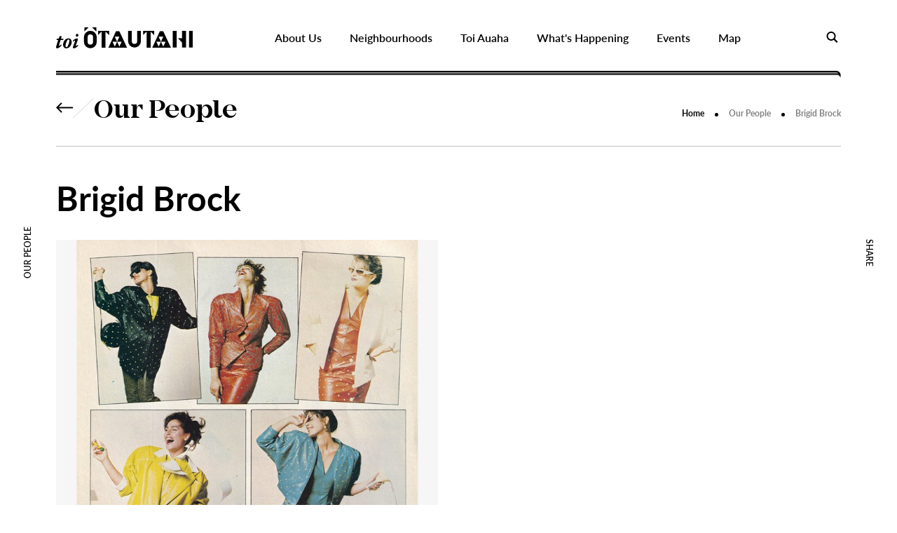

--- FILE ---
content_type: text/html; charset=UTF-8
request_url: https://toiotautahi.org.nz/our-people/brigid-brock/
body_size: 44074
content:
<!DOCTYPE html>
<html lang="en" class="is-loading">
<head>
    <meta charset="UTF-8">
    <title>Brigid Brock - Toi Ōtautahi - The Virtual Arts Office For Christchurch</title>
    <meta http-equiv="X-UA-Compatible" content="IE=edge" />
    <!-- Mobile Specific Meta -->
    <meta name="viewport" content="width=device-width, initial-scale=1, maximum-scale=1">

    <!-- Favicon and Apple Icons -->
    <link rel="shortcut icon" href="https://toiotautahi.org.nz/content/themes/publica/dist/images/icons/favicon.svg">
    <link rel="apple-touch-icon-precomposed" sizes="152x152" href="https://toiotautahi.org.nz/content/themes/publica/dist/images/icons/favicon.svg">

    	<script type="text/javascript">function theChampLoadEvent(e){var t=window.onload;if(typeof window.onload!="function"){window.onload=e}else{window.onload=function(){t();e()}}}</script>
		<script type="text/javascript">var theChampDefaultLang = 'en_NZ', theChampCloseIconPath = 'https://toiotautahi.org.nz/content/plugins/super-socializer/images/close.png';</script>
		<script>var theChampSiteUrl = 'https://toiotautahi.org.nz', theChampVerified = 0, theChampEmailPopup = 0, heateorSsMoreSharePopupSearchText = 'Search';</script>
			<script> var theChampFBKey = '', theChampFBLang = 'en_NZ', theChampFbLikeMycred = 0, theChampSsga = 0, theChampCommentNotification = 0, theChampHeateorFcmRecentComments = 0, theChampFbIosLogin = 0; </script>
				<script> var theChampSharingAjaxUrl = 'https://toiotautahi.org.nz/pddm/wp-admin/admin-ajax.php', heateorSsFbMessengerAPI = 'https://www.facebook.com/dialog/send?app_id=595489497242932&display=popup&link=%encoded_post_url%&redirect_uri=%encoded_post_url%',heateorSsWhatsappShareAPI = 'web', heateorSsUrlCountFetched = [], heateorSsSharesText = 'Shares', heateorSsShareText = 'Share', theChampPluginIconPath = 'https://toiotautahi.org.nz/content/plugins/super-socializer/images/logo.png', theChampSaveSharesLocally = 0, theChampHorizontalSharingCountEnable = 1, theChampVerticalSharingCountEnable = 0, theChampSharingOffset = -10, theChampCounterOffset = -10, theChampMobileStickySharingEnabled = 0, heateorSsCopyLinkMessage = "Link copied.";
		var heateorSsVerticalSharingShortUrl = "https://toiotautahi.org.nz/our-people/brigid-brock/";		</script>
			<style type="text/css">
						.the_champ_button_instagram span.the_champ_svg,a.the_champ_instagram span.the_champ_svg{background:radial-gradient(circle at 30% 107%,#fdf497 0,#fdf497 5%,#fd5949 45%,#d6249f 60%,#285aeb 90%)}
					.the_champ_horizontal_sharing .the_champ_svg,.heateor_ss_standard_follow_icons_container .the_champ_svg{
					color: #fff;
				border-width: 0px;
		border-style: solid;
		border-color: transparent;
	}
		.the_champ_horizontal_sharing .theChampTCBackground{
		color:#666;
	}
		.the_champ_horizontal_sharing span.the_champ_svg:hover,.heateor_ss_standard_follow_icons_container span.the_champ_svg:hover{
				border-color: transparent;
	}
		.the_champ_vertical_sharing span.the_champ_svg,.heateor_ss_floating_follow_icons_container span.the_champ_svg{
					color: #fff;
				border-width: 0px;
		border-style: solid;
		border-color: transparent;
	}
		.the_champ_vertical_sharing .theChampTCBackground{
		color:#666;
	}
		.the_champ_vertical_sharing span.the_champ_svg:hover,.heateor_ss_floating_follow_icons_container span.the_champ_svg:hover{
						border-color: transparent;
		}
	@media screen and (max-width:783px){.the_champ_vertical_sharing{display:none!important}}</style>
	<meta name='robots' content='index, follow, max-image-preview:large, max-snippet:-1, max-video-preview:-1' />
	<style>img:is([sizes="auto" i], [sizes^="auto," i]) { contain-intrinsic-size: 3000px 1500px }</style>
	
	<!-- This site is optimized with the Yoast SEO plugin v26.3 - https://yoast.com/wordpress/plugins/seo/ -->
	<meta name="description" content="Description Tag is Empty." />
	<link rel="canonical" href="https://toiotautahi.org.nz/our-people/brigid-brock/" />
	<meta property="og:locale" content="en_US" />
	<meta property="og:type" content="article" />
	<meta property="og:title" content="Brigid Brock - Toi Ōtautahi - The Virtual Arts Office For Christchurch" />
	<meta property="og:url" content="https://toiotautahi.org.nz/our-people/brigid-brock/" />
	<meta property="og:site_name" content="Toi Ōtautahi - The Virtual Arts Office For Christchurch" />
	<meta property="article:modified_time" content="2022-09-13T21:02:41+00:00" />
	<meta property="og:image" content="https://toiotautahi.org.nz/content/uploads/2022/09/5bb-fiveimages.jpg" />
	<meta property="og:image:width" content="741" />
	<meta property="og:image:height" content="612" />
	<meta property="og:image:type" content="image/jpeg" />
	<meta name="twitter:card" content="summary_large_image" />
	<script type="application/ld+json" class="yoast-schema-graph">{"@context":"https://schema.org","@graph":[{"@type":"WebPage","@id":"https://toiotautahi.org.nz/our-people/brigid-brock/","url":"https://toiotautahi.org.nz/our-people/brigid-brock/","name":"Brigid Brock - Toi Ōtautahi - The Virtual Arts Office For Christchurch","isPartOf":{"@id":"https://toiotautahi.org.nz/#website"},"primaryImageOfPage":{"@id":"https://toiotautahi.org.nz/our-people/brigid-brock/#primaryimage"},"image":{"@id":"https://toiotautahi.org.nz/our-people/brigid-brock/#primaryimage"},"thumbnailUrl":"https://toiotautahi.org.nz/content/uploads/2022/09/5bb-fiveimages.jpg","datePublished":"2022-09-13T21:02:39+00:00","dateModified":"2022-09-13T21:02:41+00:00","breadcrumb":{"@id":"https://toiotautahi.org.nz/our-people/brigid-brock/#breadcrumb"},"inLanguage":"en-NZ","potentialAction":[{"@type":"ReadAction","target":["https://toiotautahi.org.nz/our-people/brigid-brock/"]}]},{"@type":"ImageObject","inLanguage":"en-NZ","@id":"https://toiotautahi.org.nz/our-people/brigid-brock/#primaryimage","url":"https://toiotautahi.org.nz/content/uploads/2022/09/5bb-fiveimages.jpg","contentUrl":"https://toiotautahi.org.nz/content/uploads/2022/09/5bb-fiveimages.jpg","width":741,"height":612,"caption":"Courtesy NZ Fashion Museum"},{"@type":"BreadcrumbList","@id":"https://toiotautahi.org.nz/our-people/brigid-brock/#breadcrumb","itemListElement":[{"@type":"ListItem","position":1,"name":"Home","item":"https://toiotautahi.org.nz/"},{"@type":"ListItem","position":2,"name":"Brigid Brock"}]},{"@type":"WebSite","@id":"https://toiotautahi.org.nz/#website","url":"https://toiotautahi.org.nz/","name":"Toi Ōtautahi - The Virtual Arts Office For Christchurch","description":"","potentialAction":[{"@type":"SearchAction","target":{"@type":"EntryPoint","urlTemplate":"https://toiotautahi.org.nz/?s={search_term_string}"},"query-input":{"@type":"PropertyValueSpecification","valueRequired":true,"valueName":"search_term_string"}}],"inLanguage":"en-NZ"}]}</script>
	<!-- / Yoast SEO plugin. -->


<link rel='dns-prefetch' href='//maps.googleapis.com' />
<link rel='dns-prefetch' href='//pro.fontawesome.com' />
<link rel="alternate" type="application/rss+xml" title="Toi Ōtautahi - The Virtual Arts Office For Christchurch &raquo; Feed" href="https://toiotautahi.org.nz/feed/" />
<link rel="alternate" type="application/rss+xml" title="Toi Ōtautahi - The Virtual Arts Office For Christchurch &raquo; Comments Feed" href="https://toiotautahi.org.nz/comments/feed/" />
<script type="text/javascript">
/* <![CDATA[ */
window._wpemojiSettings = {"baseUrl":"https:\/\/s.w.org\/images\/core\/emoji\/16.0.1\/72x72\/","ext":".png","svgUrl":"https:\/\/s.w.org\/images\/core\/emoji\/16.0.1\/svg\/","svgExt":".svg","source":{"concatemoji":"https:\/\/toiotautahi.org.nz\/pddm\/wp-includes\/js\/wp-emoji-release.min.js?ver=6.8.3"}};
/*! This file is auto-generated */
!function(s,n){var o,i,e;function c(e){try{var t={supportTests:e,timestamp:(new Date).valueOf()};sessionStorage.setItem(o,JSON.stringify(t))}catch(e){}}function p(e,t,n){e.clearRect(0,0,e.canvas.width,e.canvas.height),e.fillText(t,0,0);var t=new Uint32Array(e.getImageData(0,0,e.canvas.width,e.canvas.height).data),a=(e.clearRect(0,0,e.canvas.width,e.canvas.height),e.fillText(n,0,0),new Uint32Array(e.getImageData(0,0,e.canvas.width,e.canvas.height).data));return t.every(function(e,t){return e===a[t]})}function u(e,t){e.clearRect(0,0,e.canvas.width,e.canvas.height),e.fillText(t,0,0);for(var n=e.getImageData(16,16,1,1),a=0;a<n.data.length;a++)if(0!==n.data[a])return!1;return!0}function f(e,t,n,a){switch(t){case"flag":return n(e,"\ud83c\udff3\ufe0f\u200d\u26a7\ufe0f","\ud83c\udff3\ufe0f\u200b\u26a7\ufe0f")?!1:!n(e,"\ud83c\udde8\ud83c\uddf6","\ud83c\udde8\u200b\ud83c\uddf6")&&!n(e,"\ud83c\udff4\udb40\udc67\udb40\udc62\udb40\udc65\udb40\udc6e\udb40\udc67\udb40\udc7f","\ud83c\udff4\u200b\udb40\udc67\u200b\udb40\udc62\u200b\udb40\udc65\u200b\udb40\udc6e\u200b\udb40\udc67\u200b\udb40\udc7f");case"emoji":return!a(e,"\ud83e\udedf")}return!1}function g(e,t,n,a){var r="undefined"!=typeof WorkerGlobalScope&&self instanceof WorkerGlobalScope?new OffscreenCanvas(300,150):s.createElement("canvas"),o=r.getContext("2d",{willReadFrequently:!0}),i=(o.textBaseline="top",o.font="600 32px Arial",{});return e.forEach(function(e){i[e]=t(o,e,n,a)}),i}function t(e){var t=s.createElement("script");t.src=e,t.defer=!0,s.head.appendChild(t)}"undefined"!=typeof Promise&&(o="wpEmojiSettingsSupports",i=["flag","emoji"],n.supports={everything:!0,everythingExceptFlag:!0},e=new Promise(function(e){s.addEventListener("DOMContentLoaded",e,{once:!0})}),new Promise(function(t){var n=function(){try{var e=JSON.parse(sessionStorage.getItem(o));if("object"==typeof e&&"number"==typeof e.timestamp&&(new Date).valueOf()<e.timestamp+604800&&"object"==typeof e.supportTests)return e.supportTests}catch(e){}return null}();if(!n){if("undefined"!=typeof Worker&&"undefined"!=typeof OffscreenCanvas&&"undefined"!=typeof URL&&URL.createObjectURL&&"undefined"!=typeof Blob)try{var e="postMessage("+g.toString()+"("+[JSON.stringify(i),f.toString(),p.toString(),u.toString()].join(",")+"));",a=new Blob([e],{type:"text/javascript"}),r=new Worker(URL.createObjectURL(a),{name:"wpTestEmojiSupports"});return void(r.onmessage=function(e){c(n=e.data),r.terminate(),t(n)})}catch(e){}c(n=g(i,f,p,u))}t(n)}).then(function(e){for(var t in e)n.supports[t]=e[t],n.supports.everything=n.supports.everything&&n.supports[t],"flag"!==t&&(n.supports.everythingExceptFlag=n.supports.everythingExceptFlag&&n.supports[t]);n.supports.everythingExceptFlag=n.supports.everythingExceptFlag&&!n.supports.flag,n.DOMReady=!1,n.readyCallback=function(){n.DOMReady=!0}}).then(function(){return e}).then(function(){var e;n.supports.everything||(n.readyCallback(),(e=n.source||{}).concatemoji?t(e.concatemoji):e.wpemoji&&e.twemoji&&(t(e.twemoji),t(e.wpemoji)))}))}((window,document),window._wpemojiSettings);
/* ]]> */
</script>
<link rel='stylesheet' id='formidable-css' href='https://toiotautahi.org.nz/pddm/wp-admin/admin-ajax.php?action=frmpro_css&#038;ver=11172212' type='text/css' media='all' />
<link rel='stylesheet' id='fontawesome5-css' href='https://pro.fontawesome.com/releases/v5.10.0/css/all.css?ver=6.8.3' type='text/css' media='all' />
<link rel='stylesheet' id='jquery-fancybox-css' href='https://toiotautahi.org.nz/content/themes/publica/assets/css/jquery.fancybox.css?ver=6.8.3' type='text/css' media='all' />
<link rel='stylesheet' id='button.9ccad82e-css' href='https://toiotautahi.org.nz/content/themes/publica/assets/css/button.9ccad82e.css?ver=6.8.3' type='text/css' media='all' />
<style id='wp-emoji-styles-inline-css' type='text/css'>

	img.wp-smiley, img.emoji {
		display: inline !important;
		border: none !important;
		box-shadow: none !important;
		height: 1em !important;
		width: 1em !important;
		margin: 0 0.07em !important;
		vertical-align: -0.1em !important;
		background: none !important;
		padding: 0 !important;
	}
</style>
<link rel='stylesheet' id='wp-block-library-css' href='https://toiotautahi.org.nz/pddm/wp-includes/css/dist/block-library/style.min.css?ver=6.8.3' type='text/css' media='all' />
<style id='classic-theme-styles-inline-css' type='text/css'>
/*! This file is auto-generated */
.wp-block-button__link{color:#fff;background-color:#32373c;border-radius:9999px;box-shadow:none;text-decoration:none;padding:calc(.667em + 2px) calc(1.333em + 2px);font-size:1.125em}.wp-block-file__button{background:#32373c;color:#fff;text-decoration:none}
</style>
<style id='global-styles-inline-css' type='text/css'>
:root{--wp--preset--aspect-ratio--square: 1;--wp--preset--aspect-ratio--4-3: 4/3;--wp--preset--aspect-ratio--3-4: 3/4;--wp--preset--aspect-ratio--3-2: 3/2;--wp--preset--aspect-ratio--2-3: 2/3;--wp--preset--aspect-ratio--16-9: 16/9;--wp--preset--aspect-ratio--9-16: 9/16;--wp--preset--color--black: #000000;--wp--preset--color--cyan-bluish-gray: #abb8c3;--wp--preset--color--white: #ffffff;--wp--preset--color--pale-pink: #f78da7;--wp--preset--color--vivid-red: #cf2e2e;--wp--preset--color--luminous-vivid-orange: #ff6900;--wp--preset--color--luminous-vivid-amber: #fcb900;--wp--preset--color--light-green-cyan: #7bdcb5;--wp--preset--color--vivid-green-cyan: #00d084;--wp--preset--color--pale-cyan-blue: #8ed1fc;--wp--preset--color--vivid-cyan-blue: #0693e3;--wp--preset--color--vivid-purple: #9b51e0;--wp--preset--gradient--vivid-cyan-blue-to-vivid-purple: linear-gradient(135deg,rgba(6,147,227,1) 0%,rgb(155,81,224) 100%);--wp--preset--gradient--light-green-cyan-to-vivid-green-cyan: linear-gradient(135deg,rgb(122,220,180) 0%,rgb(0,208,130) 100%);--wp--preset--gradient--luminous-vivid-amber-to-luminous-vivid-orange: linear-gradient(135deg,rgba(252,185,0,1) 0%,rgba(255,105,0,1) 100%);--wp--preset--gradient--luminous-vivid-orange-to-vivid-red: linear-gradient(135deg,rgba(255,105,0,1) 0%,rgb(207,46,46) 100%);--wp--preset--gradient--very-light-gray-to-cyan-bluish-gray: linear-gradient(135deg,rgb(238,238,238) 0%,rgb(169,184,195) 100%);--wp--preset--gradient--cool-to-warm-spectrum: linear-gradient(135deg,rgb(74,234,220) 0%,rgb(151,120,209) 20%,rgb(207,42,186) 40%,rgb(238,44,130) 60%,rgb(251,105,98) 80%,rgb(254,248,76) 100%);--wp--preset--gradient--blush-light-purple: linear-gradient(135deg,rgb(255,206,236) 0%,rgb(152,150,240) 100%);--wp--preset--gradient--blush-bordeaux: linear-gradient(135deg,rgb(254,205,165) 0%,rgb(254,45,45) 50%,rgb(107,0,62) 100%);--wp--preset--gradient--luminous-dusk: linear-gradient(135deg,rgb(255,203,112) 0%,rgb(199,81,192) 50%,rgb(65,88,208) 100%);--wp--preset--gradient--pale-ocean: linear-gradient(135deg,rgb(255,245,203) 0%,rgb(182,227,212) 50%,rgb(51,167,181) 100%);--wp--preset--gradient--electric-grass: linear-gradient(135deg,rgb(202,248,128) 0%,rgb(113,206,126) 100%);--wp--preset--gradient--midnight: linear-gradient(135deg,rgb(2,3,129) 0%,rgb(40,116,252) 100%);--wp--preset--font-size--small: 13px;--wp--preset--font-size--medium: 20px;--wp--preset--font-size--large: 36px;--wp--preset--font-size--x-large: 42px;--wp--preset--spacing--20: 0.44rem;--wp--preset--spacing--30: 0.67rem;--wp--preset--spacing--40: 1rem;--wp--preset--spacing--50: 1.5rem;--wp--preset--spacing--60: 2.25rem;--wp--preset--spacing--70: 3.38rem;--wp--preset--spacing--80: 5.06rem;--wp--preset--shadow--natural: 6px 6px 9px rgba(0, 0, 0, 0.2);--wp--preset--shadow--deep: 12px 12px 50px rgba(0, 0, 0, 0.4);--wp--preset--shadow--sharp: 6px 6px 0px rgba(0, 0, 0, 0.2);--wp--preset--shadow--outlined: 6px 6px 0px -3px rgba(255, 255, 255, 1), 6px 6px rgba(0, 0, 0, 1);--wp--preset--shadow--crisp: 6px 6px 0px rgba(0, 0, 0, 1);}:where(.is-layout-flex){gap: 0.5em;}:where(.is-layout-grid){gap: 0.5em;}body .is-layout-flex{display: flex;}.is-layout-flex{flex-wrap: wrap;align-items: center;}.is-layout-flex > :is(*, div){margin: 0;}body .is-layout-grid{display: grid;}.is-layout-grid > :is(*, div){margin: 0;}:where(.wp-block-columns.is-layout-flex){gap: 2em;}:where(.wp-block-columns.is-layout-grid){gap: 2em;}:where(.wp-block-post-template.is-layout-flex){gap: 1.25em;}:where(.wp-block-post-template.is-layout-grid){gap: 1.25em;}.has-black-color{color: var(--wp--preset--color--black) !important;}.has-cyan-bluish-gray-color{color: var(--wp--preset--color--cyan-bluish-gray) !important;}.has-white-color{color: var(--wp--preset--color--white) !important;}.has-pale-pink-color{color: var(--wp--preset--color--pale-pink) !important;}.has-vivid-red-color{color: var(--wp--preset--color--vivid-red) !important;}.has-luminous-vivid-orange-color{color: var(--wp--preset--color--luminous-vivid-orange) !important;}.has-luminous-vivid-amber-color{color: var(--wp--preset--color--luminous-vivid-amber) !important;}.has-light-green-cyan-color{color: var(--wp--preset--color--light-green-cyan) !important;}.has-vivid-green-cyan-color{color: var(--wp--preset--color--vivid-green-cyan) !important;}.has-pale-cyan-blue-color{color: var(--wp--preset--color--pale-cyan-blue) !important;}.has-vivid-cyan-blue-color{color: var(--wp--preset--color--vivid-cyan-blue) !important;}.has-vivid-purple-color{color: var(--wp--preset--color--vivid-purple) !important;}.has-black-background-color{background-color: var(--wp--preset--color--black) !important;}.has-cyan-bluish-gray-background-color{background-color: var(--wp--preset--color--cyan-bluish-gray) !important;}.has-white-background-color{background-color: var(--wp--preset--color--white) !important;}.has-pale-pink-background-color{background-color: var(--wp--preset--color--pale-pink) !important;}.has-vivid-red-background-color{background-color: var(--wp--preset--color--vivid-red) !important;}.has-luminous-vivid-orange-background-color{background-color: var(--wp--preset--color--luminous-vivid-orange) !important;}.has-luminous-vivid-amber-background-color{background-color: var(--wp--preset--color--luminous-vivid-amber) !important;}.has-light-green-cyan-background-color{background-color: var(--wp--preset--color--light-green-cyan) !important;}.has-vivid-green-cyan-background-color{background-color: var(--wp--preset--color--vivid-green-cyan) !important;}.has-pale-cyan-blue-background-color{background-color: var(--wp--preset--color--pale-cyan-blue) !important;}.has-vivid-cyan-blue-background-color{background-color: var(--wp--preset--color--vivid-cyan-blue) !important;}.has-vivid-purple-background-color{background-color: var(--wp--preset--color--vivid-purple) !important;}.has-black-border-color{border-color: var(--wp--preset--color--black) !important;}.has-cyan-bluish-gray-border-color{border-color: var(--wp--preset--color--cyan-bluish-gray) !important;}.has-white-border-color{border-color: var(--wp--preset--color--white) !important;}.has-pale-pink-border-color{border-color: var(--wp--preset--color--pale-pink) !important;}.has-vivid-red-border-color{border-color: var(--wp--preset--color--vivid-red) !important;}.has-luminous-vivid-orange-border-color{border-color: var(--wp--preset--color--luminous-vivid-orange) !important;}.has-luminous-vivid-amber-border-color{border-color: var(--wp--preset--color--luminous-vivid-amber) !important;}.has-light-green-cyan-border-color{border-color: var(--wp--preset--color--light-green-cyan) !important;}.has-vivid-green-cyan-border-color{border-color: var(--wp--preset--color--vivid-green-cyan) !important;}.has-pale-cyan-blue-border-color{border-color: var(--wp--preset--color--pale-cyan-blue) !important;}.has-vivid-cyan-blue-border-color{border-color: var(--wp--preset--color--vivid-cyan-blue) !important;}.has-vivid-purple-border-color{border-color: var(--wp--preset--color--vivid-purple) !important;}.has-vivid-cyan-blue-to-vivid-purple-gradient-background{background: var(--wp--preset--gradient--vivid-cyan-blue-to-vivid-purple) !important;}.has-light-green-cyan-to-vivid-green-cyan-gradient-background{background: var(--wp--preset--gradient--light-green-cyan-to-vivid-green-cyan) !important;}.has-luminous-vivid-amber-to-luminous-vivid-orange-gradient-background{background: var(--wp--preset--gradient--luminous-vivid-amber-to-luminous-vivid-orange) !important;}.has-luminous-vivid-orange-to-vivid-red-gradient-background{background: var(--wp--preset--gradient--luminous-vivid-orange-to-vivid-red) !important;}.has-very-light-gray-to-cyan-bluish-gray-gradient-background{background: var(--wp--preset--gradient--very-light-gray-to-cyan-bluish-gray) !important;}.has-cool-to-warm-spectrum-gradient-background{background: var(--wp--preset--gradient--cool-to-warm-spectrum) !important;}.has-blush-light-purple-gradient-background{background: var(--wp--preset--gradient--blush-light-purple) !important;}.has-blush-bordeaux-gradient-background{background: var(--wp--preset--gradient--blush-bordeaux) !important;}.has-luminous-dusk-gradient-background{background: var(--wp--preset--gradient--luminous-dusk) !important;}.has-pale-ocean-gradient-background{background: var(--wp--preset--gradient--pale-ocean) !important;}.has-electric-grass-gradient-background{background: var(--wp--preset--gradient--electric-grass) !important;}.has-midnight-gradient-background{background: var(--wp--preset--gradient--midnight) !important;}.has-small-font-size{font-size: var(--wp--preset--font-size--small) !important;}.has-medium-font-size{font-size: var(--wp--preset--font-size--medium) !important;}.has-large-font-size{font-size: var(--wp--preset--font-size--large) !important;}.has-x-large-font-size{font-size: var(--wp--preset--font-size--x-large) !important;}
:where(.wp-block-post-template.is-layout-flex){gap: 1.25em;}:where(.wp-block-post-template.is-layout-grid){gap: 1.25em;}
:where(.wp-block-columns.is-layout-flex){gap: 2em;}:where(.wp-block-columns.is-layout-grid){gap: 2em;}
:root :where(.wp-block-pullquote){font-size: 1.5em;line-height: 1.6;}
</style>
<link rel='stylesheet' id='pddmtheme-css' href='https://toiotautahi.org.nz/content/themes/publica/dist/css/pddm.css?id=96b45509f4ed3a83d425&#038;ver=6.8.3' type='text/css' media='all' />
<link rel='stylesheet' id='the_champ_frontend_css-css' href='https://toiotautahi.org.nz/content/plugins/super-socializer/css/front.css?ver=7.14.5' type='text/css' media='all' />
<script type="text/javascript" id="pddm-js-extra">
/* <![CDATA[ */
var toiObj = {"ajax_url":"https:\/\/toiotautahi.org.nz\/pddm\/wp-admin\/admin-ajax.php","maps":[{"longitude":172.635629399999999122883309610188007354736328125,"latitude":-43.53223369999999903257048572413623332977294921875,"title":"Scorpio Books","address":"Five Lanes, BNZ Centre, 120 Hereford Street","content":"<p class=\"x_MsoNormal\" data-olk-copy-source=\"MessageBody\">Scorpio Books<\/p>\n<p class=\"x_MsoNormal\">120 Hereford Street, Christchurch Central City, Christchurch 8011<\/p>\n<p class=\"x_MsoNormal\">Scorpio Books is a locally owned and operated independent bookstore with the best range of books in \u014ctautahi Christchurch.<\/p>\n<p class=\"x_MsoNormal\">Our staff are friendly, knowledgeable and eclectic readers ready with lots of recommendations at the ready. Browse the shelves and settle into a comfy chair. Discover the best new releases in fiction and non-fiction, our staff favourites and all manner of bookish delights. Or, shop in our online store. We also host in-store book launches, author talks and our very own book club on the first Tuesday of the month. And if you can\u2019t find what you\u2019re looking for, let us know. If the book is still in print, we can order it for you.<\/p>\n<p class=\"x_MsoNormal\">Our speciality travel bookstore, Scorpio Books Next Door, is located just across the courtyard. We stock books for young readers, too, a few steps away at Telling Tales.<\/p>\n<p class=\"x_MsoNormal\">Website link:\u00a0<a title=\"Original URL: http:\/\/www.scorpiobooks.co.nz\/. Click or tap if you trust this link.\" href=\"https:\/\/aus01.safelinks.protection.outlook.com\/?url=http%3A%2F%2Fwww.scorpiobooks.co.nz%2F&amp;data=05%7C02%7CZara.Potts%40ccc.govt.nz%7Cca9892e91cff471051db08dd8c2fc4c8%7C45c97e4ebd8d4ddcbd6e2d62daa2a011%7C0%7C0%7C638820859610441693%7CUnknown%7CTWFpbGZsb3d8eyJFbXB0eU1hcGkiOnRydWUsIlYiOiIwLjAuMDAwMCIsIlAiOiJXaW4zMiIsIkFOIjoiTWFpbCIsIldUIjoyfQ%3D%3D%7C0%7C%7C%7C&amp;sdata=jJjm7eU0%2FcCclVgbA6FeD2J%2BRXkciEHSSHD0TJjdrao%3D&amp;reserved=0\" target=\"_blank\" rel=\"noopener noreferrer\" data-auth=\"NotApplicable\" data-linkindex=\"0\">http:\/\/www.scorpiobooks.co.nz\/<\/a><\/p>\n<p class=\"x_MsoNormal\">Telling Tales<\/p>\n<p class=\"x_MsoNormal\">101 Cashel Street, Christchurch Central City, Christchurch 8011<\/p>\n<p class=\"x_MsoNormal\">Telling Tales: Scorpio Children\u2019s Books is a specialty bookstore for young readers. It is located directly across the courtyard from Scorpio Books.<\/p>\n<p class=\"x_MsoNormal\">Our store is a treasure trove for the children of \u014ctautahi and the child within us all. We thoughtfully select our books and aim to ignite imaginations and inspire a thirst for knowledge. Books and the stories they hold, we believe, have a unique capacity to inspire and connect us to a better future.<\/p>\n<p class=\"x_MsoNormal\">Website link:\u00a0<a class=\"ms-outlook-linkify\" href=\"https:\/\/scorpiobooks.co.nz\/tellingtales\/\" target=\"_blank\" rel=\"noopener\" data-linkindex=\"1\">https:\/\/scorpiobooks.co.nz\/tellingtales\/<\/a><\/p>\n","button":{"title":"Go to Scorpio Books ","url":"https:\/\/scorpiobooks.co.nz\/","target":""},"slug":"scorpio-books","cat":"central-city","catArray":{"central-city":[]},"icon":"","map_color":"#9e9eed","page":""},{"longitude":172.6281470000000126674422062933444976806640625,"latitude":-43.532149099999998043131199665367603302001953125,"title":"Black Box","address":"12 Hereford Street ","content":"<p>Black Box, theatres and venues at Papa Hou.<\/p>\n","button":{"title":"Go to Black Box, Theatre and Venues","url":"https:\/\/thekindfoundation.org.nz\/our-places\/black-box-theatre-papa-hou\/","target":""},"slug":"black-box","cat":"central-city","catArray":{"central-city":[]},"icon":"https:\/\/toiotautahi.org.nz\/content\/uploads\/2021\/11\/performance01.svg","map_color":"#9e9eed","page":""},{"longitude":172.631409999999988258423400111496448516845703125,"latitude":-43.5340709000000032347088563255965709686279296875,"title":"Objectspace at Sir Miles Warren Gallery","address":"65 Cambridge Terrace, Christchurch Central City, Christchurch","content":"<p>Objectspace is Aotearoa New Zealand\u2019s leading gallery dedicated to design, craft and architecture. Through exhibitions, events and publishing, the gallery celebrates the past, present and future of the country\u2019s material culture.<\/p>\n<p>Objectspace\u2019s architectural outpost in \u014ctautahi Christchurch is the former workplace, home and gallery of Sir Miles Warren. Designed in 1975 to wrap around the back garden at 65 Cambridge Terrace, the space is crafted in Sir Miles\u2019 iconic modernist style.<\/p>\n<p>In March 2023, The Warren Trust generously gifted the use of the gallery space to Objectspace, with the support of its current tenants, Te Kahui Whaihanga NZIA Canterbury Branch and Athfield Architects. After a great six months of programming exhibitions and events in the space, Objectspace committed to continuing to run the space as a satellite gallery alongside their main space in T\u0101maki Makaurau Auckland.<\/p>\n<p>You can visit free exhibitions and attend events at Objectspace\u2019s Christchurch venue all year\u00a0round.<\/p>\n<p>Image\u00a0credits:<\/p>\n<p>Objectspace in \u014ctautahi at Sir Miles Warren Gallery, photographs by Natalie Bascand, including installation views of the\u00a0exhibitions<\/p>\n","button":{"title":"Visit Objectspace","url":"https:\/\/www.objectspace.org.nz\/journal\/announcing-a-new-space-for-architecture-in\/","target":""},"slug":"objectspace-at-sir-miles-warren-gallery","cat":"central-city","catArray":{"central-city":[]},"icon":"","map_color":"#9e9eed","page":""},{"longitude":172.6403473999999960142304189503192901611328125,"latitude":-43.5347196999999965782990329898893833160400390625,"title":"Te Kiheru Wai \u014d Tahu The Canoe Bailer of Tahu","address":"","content":"<p><strong>Artist:<\/strong>\u00a0Lewis Tamihana Gardiner.<\/p>\n<p>Bronze sculpture installed on the corner of Cashel Street and High Street in 2017<\/p>\n","button":"","slug":"te-kiheru-wai-o-tahu-the-canoe-bailer-of-tahu","cat":"central-city","catArray":{"central-city":[]},"icon":"https:\/\/toiotautahi.org.nz\/content\/uploads\/2021\/11\/visual_arts01.svg","map_color":"#9e9eed","page":""},{"longitude":172.6403473999999960142304189503192901611328125,"latitude":-43.5347196999999965782990329898893833160400390625,"title":"Nucleus","address":"High Street","content":"<p><strong>Artist:<\/strong>\u00a0Phillip Price.<\/p>\n<p>Commissioned by the Art &amp; Industry Biennial Trust and unveiled during SCAPE 2006 Biennial of Art in Public Space.<\/p>\n","button":"","slug":"nucleus","cat":"central-city","catArray":{"central-city":[]},"icon":"https:\/\/toiotautahi.org.nz\/content\/uploads\/2021\/11\/visual_arts01.svg","map_color":"#9e9eed","page":""},{"longitude":172.6403473999999960142304189503192901611328125,"latitude":-43.5347196999999965782990329898893833160400390625,"title":"Corgis on High","address":"High Street","content":"<p><strong>Artist:<\/strong>\u00a0David Marshall.<\/p>\n<p>Artist David Marshall sculptured the three life-sized corgis in 2003 to celebrate the 50th Jubilee of Queen Elizabeth II.<\/p>\n","button":"","slug":"corgis-on-high","cat":"central-city","catArray":{"central-city":[]},"icon":"https:\/\/toiotautahi.org.nz\/content\/uploads\/2021\/11\/visual_arts01.svg","map_color":"#9e9eed","page":""},{"longitude":172.64005090000000564032234251499176025390625,"latitude":-43.53638979999998781522663193754851818084716796875,"title":"Passing Time","address":"St Asaph Street","content":"<p><strong>Artist:<\/strong>\u00a0Anton Parsons.<\/p>\n<p>Passing Time is a twisting ribbon of randomly linked boxes &#8211; with each box depicting one of the years between 1906 and 2010.<\/p>\n","button":"","slug":"passing-time","cat":"central-city","catArray":{"central-city":[]},"icon":"https:\/\/toiotautahi.org.nz\/content\/uploads\/2021\/11\/visual_arts01.svg","map_color":"#9e9eed","page":""},{"longitude":172.6392918999999892548657953739166259765625,"latitude":-43.5399728000000010297299013473093509674072265625,"title":"Coal Pile","address":"Moorhouse Avenue","content":"<p><strong>Artist:<\/strong>\u00a0Mark Whyte.<\/p>\n<p>This 10-tonne pile of coal, cast in concrete, is about honouring the city&#8217;s industrial history.<\/p>\n","button":"","slug":"coal-pile","cat":"central-city","catArray":{"central-city":[]},"icon":"https:\/\/toiotautahi.org.nz\/content\/uploads\/2021\/11\/visual_arts01.svg","map_color":"#9e9eed","page":""},{"longitude":172.706276099999996631595422513782978057861328125,"latitude":-43.4938977999999991652657627128064632415771484375,"title":"Poppies Over Gallipoli","address":"Corner Anzac Drive and Travis Road","content":"<p><strong>Artist:<\/strong>\u00a0Judith Street and Ian Lamont.<\/p>\n<p>Features 6 tall red poppies that suspend the landscape of gallipoli.<\/p>\n","button":"","slug":"poppies-over-gallipoli","cat":"east","catArray":{"east":[]},"icon":"https:\/\/toiotautahi.org.nz\/content\/uploads\/2021\/11\/visual_arts01.svg","map_color":"#86c4f9","page":""},{"longitude":172.6358301999999866893631406128406524658203125,"latitude":-43.52821680000000270638338406570255756378173828125,"title":"Make Art Not War &#8211; Ghostcat","address":"Victoria Square","content":"<p><strong>Ghostcat \u2013 Make Art Not War<\/strong><\/p>\n<p>They say the pen is mightier than the sword\u2026<\/p>\n<p>Sometimes we need to write the change we want to see on the walls of the city. Ghostcat\u2019s design literally writes for peace, the artist\u2019s hand scrawling a peace sign as a reminder that we need to make art, not war\u2026<\/p>\n<p>A collaboration between Ghostcat, Dr Suits and Dcypher, this mural combines a timely political statement with a twist \u2013 the painting joined by a three-dimensional element. A menacing tank is crossed out in a pink peace sign, the giant pen used to do so still evident. Painted for the 2022 Flare Street Art Festival, this work celebrates creativity over conflict.<\/p>\n<p>Ghostcat has established himself as one of \u014ctautahi\u2019s most popular and unique artists; his miniature sculptural pieces both exploring the intricacies of the urban environment and playful subverting our experiences of the streets. Follow Ghostcat online: @ghostcat_mb<\/p>\n<p>Mural location: 163 High Street<\/p>\n","button":{"title":"More Info","url":"https:\/\/watchthisspace.org.nz\/artwork\/1044","target":""},"slug":"make-art-not-war-ghostcat","cat":"central-city","catArray":{"central-city":[]},"icon":"https:\/\/toiotautahi.org.nz\/content\/uploads\/2021\/11\/visual_arts01.svg","map_color":"#9e9eed","page":""},{"longitude":172.628802900000010822623153217136859893798828125,"latitude":-43.531730699999997113991412334144115447998046875,"title":"Graffiti Game &#8211; Ikarus","address":"Arts Centre Montreal","content":"<p><strong>Ikarus \u2013 Graffiti Game<\/strong><\/p>\n<p>You have to start at Level One\u2026<\/p>\n<p>Inspired by his experiences as a graffiti artist, Ikarus\u2019 bold design depicts the importance of guidance and mentorship \u2013 the larger spray can imparting knowledge to the younger \u2018bombs\u2019.<\/p>\n<p>Produced for the 2022 Flare Street Art Festival, Ikarus\u2019 mural is a celebration of the potential of graffiti art to change the way a city looks. From the culture\u2019s creative aesthetic to the sense of community and history, the work reflects the artist\u2019s own experiences and suggests the importance of positive opportunities.<\/p>\n<p>A legend in \u014ctautahi\u2019s graffiti scene, Ikarus is an artist, mentor and advocate, celebrating the impact of graffiti art in shaping our urban environments. Follow Ikarus online: @highdoctornick<\/p>\n<p>Mural location: 81 Welles Street<\/p>\n","button":{"title":"More Info","url":"https:\/\/watchthisspace.org.nz\/artwork\/1050","target":""},"slug":"graffiti-game-ikarus","cat":"central-city","catArray":{"central-city":[]},"icon":"https:\/\/toiotautahi.org.nz\/content\/uploads\/2021\/11\/visual_arts01.svg","map_color":"#9e9eed","page":""},{"longitude":172.628802900000010822623153217136859893798828125,"latitude":-43.531730699999997113991412334144115447998046875,"title":"Jen Heads &#8211; Jen Head","address":"Arts Centre Clock Tower","content":"<p><strong>Jen-Heads \u2013 Jen-Head<\/strong><\/p>\n<p>What\u2019s on your mind?<\/p>\n<p>You may find this design familiar \u2013 Jen-Heads\u2019 recurring portrait designs have appeared throughout the city! The psychological portraits suggest our inner thoughts, in this case our connection to nature and ability to bloom.<\/p>\n<p>Jen-Heads\u2019 stylised portraits reveal our inner workings, the repeated icons suggesting our shared traits and our differences. This brightly coloured yet serene painting, blooming with greenery, is waiting to be discovered inside the BOXed Quarter, a prize for exploring eyes\u2026<\/p>\n<p>As co-owner and director of Sydenham\u2019s Fiksate Gallery, Jenna Ingram plays a central role in \u014ctautahi\u2019s urban art scene, both as an artist and an arts organiser. Follow Jenna online: @jen_heads<\/p>\n<p>Mural location: 207 St Asaph Street<\/p>\n","button":{"title":"More Info","url":"https:\/\/watchthisspace.org.nz\/artwork\/1063","target":""},"slug":"jen-heads-jen-head","cat":"central-city","catArray":{"central-city":[]},"icon":"https:\/\/toiotautahi.org.nz\/content\/uploads\/2021\/11\/visual_arts01.svg","map_color":"#9e9eed","page":""},{"longitude":172.63741360000000213403836823999881744384765625,"latitude":-43.53609860000000253421603702008724212646484375,"title":"Rutherford  &#8211; Yikes","address":"193 St. Asaph Street","content":"<p><strong>Yikes \u2013 Rutherford<\/strong><\/p>\n<p>\u201cA well-constructed theory is in some respects undoubtedly an artistic production.\u201d<\/p>\n<p>An atom radiates brightly, providing a spark of life. Jacob Yikes\u2019 design pays tribute to the work of one of \u014ctautahi\u2019s most famous sons and someone who knew a fair bit about atomic energy\u2026<\/p>\n<p>This bristling mural by Jacob Yikes, Dcypher and Ikarus, pays tribute to one of \u014ctautahi\u2019s most celebrated icons \u2013 Nobel Prize winning physicist Sir Ernest Rutherford. The mural depicts the famed scientist and the environment of the original Canterbury College, but brought to life in vibrant, humming colour through the buzzing atomic elements that span the wall.<\/p>\n<p>Follow Yikes online: @jacobyikes<\/p>\n<p>Mural location: 193 St Asaph Street<\/p>\n","button":{"title":"More info","url":"https:\/\/watchthisspace.org.nz\/artwork\/1064","target":""},"slug":"rutherford-yikes","cat":"central-city","catArray":{"central-city":[]},"icon":"https:\/\/toiotautahi.org.nz\/content\/uploads\/2021\/11\/visual_arts01.svg","map_color":"#9e9eed","page":""},{"longitude":172.639952899999997271152096800506114959716796875,"latitude":-43.53306930000000107838786789216101169586181640625,"title":"Alice &#8211; Yikes","address":"209 Tuam Street","content":"<p><strong>Yikes \u2013 Alice<\/strong><\/p>\n<p>&#8220;I wonder which way I ought to go.&#8221;<\/p>\n<p>This design by Jacob Yikes is inspired by one of his most iconic murals \u2013 a homage to Alice\u2019s, an \u014ctautahi institution, but also the fantastical world of cinema and the characters and stories we have come to love.<\/p>\n<p>Jacob Yikes\u2019 cinematic mural is a perfect addition to the much-loved Alice\u2019s Cinema. In Yikes\u2019 distinctive style, the central figure of Alice is surrounded by film references, from E.T. to Star Wars and beyond, all imbued with a sense of playful whimsy.<\/p>\n<p>Follow Yikes online: @jacobyikes<\/p>\n<p>Mural location: 209 Tuam Street<\/p>\n","button":{"title":"More info","url":" https:\/\/watchthisspace.org.nz\/artwork\/416","target":""},"slug":"alice-yikes","cat":"central-city","catArray":{"central-city":[]},"icon":"https:\/\/toiotautahi.org.nz\/content\/uploads\/2021\/11\/visual_arts01.svg","map_color":"#9e9eed","page":""},{"longitude":172.636185299999993958408595062792301177978515625,"latitude":-43.5335599000000001979060471057891845703125,"title":"Blue &#8211; Yikes","address":"Ballantynes on Cashel Street","content":"<p><strong>Yikes \u2013 Blue<\/strong><\/p>\n<p>Home can be a balancing act<\/p>\n<p>Home has played an important part in Jacob Yikes\u2019 work, locations loaded with meaning and a sense of life. Inspired by the places he has lived, Yikes gives life to his houses, making them characters in his art.<\/p>\n<p>Adding a blast of blue to a dilapidated corner of the famous Cathedral Square, Jacob Yikes\u2019 unmistakable style is clearly evident in this massive work. A teetering composition plays with expectations; angles and recesses inviting inspection and revealing surprising details, even more so from different perspectives.<\/p>\n<p>Jacob Yikes\u2019 surreal style has become synonymous with \u014ctautahi urban art, playful and surprising, often bringing elements of the city to life. Follow Yikes online: @jacobyikes<\/p>\n<p>Mural location: 51 Cathedral Square<\/p>\n","button":{"title":"More Info","url":" https:\/\/watchthisspace.org.nz\/artwork\/454","target":""},"slug":"blue-yikes","cat":"central-city","catArray":{"central-city":[]},"icon":"https:\/\/toiotautahi.org.nz\/content\/uploads\/2021\/11\/visual_arts01.svg","map_color":"#9e9eed","page":""},{"longitude":172.6358301999999866893631406128406524658203125,"latitude":-43.52821680000000270638338406570255756378173828125,"title":"Idea Factory &#8211; Dcypher","address":"Victoria Square","content":"<p><strong>Dcypher \u2013 Idea Factory<\/strong><\/p>\n<p>What does it take to bring an idea to life?<\/p>\n<p>This little character is full of spark, a representation of an idea coming to life. Dcypher has added his signature style to this design, a bold comic-inspired image with punch!<\/p>\n<p>Dcypher\u2019s playful mural is a literal idea factory \u2013 lightbulbs shooting out of a brain machine before running the gamut of challenges and obstacles, only the best making it to the light of day \u2013 a fun way to celebrate the importance of persistence.<\/p>\n<p>Follow Dcypher online: @dcypher_dtrcbs<\/p>\n<p>Mural location: 25 Welles Street<\/p>\n","button":{"title":"More Info","url":"https:\/\/watchthisspace.org.nz\/artwork\/1002","target":""},"slug":"idea-factory-dcypher","cat":"central-city","catArray":{"central-city":[]},"icon":"https:\/\/toiotautahi.org.nz\/content\/uploads\/2021\/11\/visual_arts01.svg","map_color":"#9e9eed","page":""},{"longitude":172.637730099999998856219463050365447998046875,"latitude":-43.5305172999999996363840182311832904815673828125,"title":"Antarctic  &#8211; Dcypher","address":"50 Cathedral Square","content":"<p><strong>Dcypher \u2013 Antarctic<\/strong><\/p>\n<p>Can you feel the icy winds?<\/p>\n<p>Dcypher depicts a sleek penguin diving under icy water as it explores the arctic environment. \u014ctautahi has a long history with the Antarctic, our city a gateway to \u2018The Ice\u2019.<\/p>\n<p>Painted by Dcypher and Jacob Yikes, this massive mural celebrates \u014ctautahi\u2019s status as a gateway to the Antarctic. The crisp scene, featuring a swarm of penguins diving into glacial water, brings a slice of the ice to central Christchurch.<\/p>\n<p>One of \u014ctautahi\u2019s most celebrated mural artists, Dcypher\u2019s skill is evident in his diverse and impressive output of detailed and highly visible public works. Follow Dcypher online: @dcypher_dtrcbs<\/p>\n","button":{"title":"More Info","url":" https:\/\/watchthisspace.org.nz\/artwork\/905","target":""},"slug":"antarctic-dcypher","cat":"central-city","catArray":{"central-city":[]},"icon":"https:\/\/toiotautahi.org.nz\/content\/uploads\/2021\/11\/visual_arts01.svg","map_color":"#9e9eed","page":""},{"longitude":172.637106499999987363480613566935062408447265625,"latitude":-43.52995079999998750963641214184463024139404296875,"title":"Bubblegum &#8211; Wongi Wilson","address":"209 High Street","content":"<p><strong>Wongi \u2013 Bubblegum<\/strong><\/p>\n<p>An explosive piece of street art<\/p>\n<p>This design by Wongi Wilson reveals the artist\u2019s graffiti moniker, formed amidst a fiery explosion and billowing cloud. The hidden letters spell out FREAK, a perfect identity for a hugely talented Wongi Wilson.<\/p>\n<p>Painted for Flare Street Art Festival in 2022, Wongi Wilson\u2019s explosive painting is a prime example of the artist\u2019s ability to seamlessly slide between impressive realism and bold graphic stylings, while also a perfect fit with the bustling city environment, packed with small details and bright colours.<\/p>\n<p>Follow Wongi online: @wongi.wilson<\/p>\n","button":"","slug":"bubblegum-wongi-wilson","cat":"central-city","catArray":{"central-city":[]},"icon":"https:\/\/toiotautahi.org.nz\/content\/uploads\/2021\/11\/visual_arts01.svg","map_color":"#9e9eed","page":""},{"longitude":172.634817900000001600346877239644527435302734375,"latitude":-43.5332590000000010377334547229111194610595703125,"title":"Rollickin&#8217; &#8211; Wongi Wilson","address":"108 Cashel Street, City Mall","content":"<p><strong>Wongi \u2013 Rollickin\u2019<\/strong><\/p>\n<p>Do you recognise these tattoos?<\/p>\n<p>The tattooed arm in Wongi Wilson\u2019s design will lead you to some of \u014ctautahi\u2019s tastiest treats. The bold ink work belongs to one of the crew at Rollickin\u2019 Gelato and is perfectly recreated by the artist, the cool confectionery though, remains just out of sight\u2026<\/p>\n<p>Wongi Wilson is one of \u014ctautahi\u2019s most well-known urban artists and his realistic painting on the side of Rollickin\u2019 Gelato in City Mall has become a beloved piece of street art; a reminder of the sweet treats within reach at a Christchurch institution and Wilson\u2019s freakish technique with a spraycan.<\/p>\n<p>Wongi Wilson has created dozens of murals across \u014ctautahi, his skilful and versatile work transforming the cityscape. Follow Wongi online: @wongi.wilson<\/p>\n<p>Mural location: 108 Cashel Street\/City Mall<\/p>\n","button":{"title":"More Info","url":"https:\/\/watchthisspace.org.nz\/artwork\/809 ","target":""},"slug":"rollickin-wongi-wilson","cat":"central-city","catArray":{"central-city":[]},"icon":"https:\/\/toiotautahi.org.nz\/content\/uploads\/2021\/11\/visual_arts01.svg","map_color":"#9e9eed","page":""},{"longitude":172.636862600000000611544237472116947174072265625,"latitude":-43.53143679999998738594513270072638988494873046875,"title":"Winter to Spring &#8211; Apex the Artist","address":"Cathedral Square (Worcester Str)","content":"<p>&#8220;This form is inspired by the mighty Koru (new life and growth), and shows the stir of leaves in the wind as the times change. Night to day, dark to light, winter to spring \u2013 these changes are natural and we will always be dip diving in and out\u2013 so stay inspired to be always moving into these new ways of life and embrace your growth.&#8221; &#8211; Apex the Artist<\/p>\n","button":"","slug":"winter-to-spring-apex-the-artist","cat":"central-city","catArray":{"central-city":[]},"icon":"https:\/\/toiotautahi.org.nz\/content\/uploads\/2021\/11\/visual_arts01.svg","map_color":"#9e9eed","page":""},{"longitude":172.6280626999999867621227167546749114990234375,"latitude":-43.53095330000000018344508134759962558746337890625,"title":"Toi Auaha","address":"5 Worcester Boulevard","content":"<p>Toi Auaha is a dedicated studio space for local artists and creatives.<\/p>\n","button":"","slug":"toi-auaha","cat":"central-city","catArray":{"central-city":[]},"icon":"https:\/\/toiotautahi.org.nz\/content\/uploads\/2021\/11\/visual_arts01.svg","map_color":"#9e9eed","page":""},{"longitude":172.679378500000012763848644681274890899658203125,"latitude":-43.5580355999999966343239066191017627716064453125,"title":"Silversmiths&#8217; Guild of Canterbury","address":"The Tannery, 39c Tanner Street, Woolston","content":"<p>The Silversmiths\u2019 Guild of Canterbury Inc was formed by a group of enthusiastic people with a common interest in working with precious and semi-precious metals.<\/p>\n<p>The Guild offers Level 1 (beginner), Level 2 (intermediate) and Level 3 (advanced) Jewellery Classes at our Studio at The Tannery, Woolston. Classes run Monday, Tuesday and Wednesday evenings, and Thursday mornings.<\/p>\n<p>We have a growing number of Silversmiths&#8217; Guild Members who enjoy studio time, members&#8217; workshops, and much more. You can apply for membership on completion of our Level 1 and Level 2 courses and take on the challenge of a Level 3 class for advanced silvermiths skills.<\/p>\n","button":"","slug":"silversmiths-guild-of-canterbury","cat":"south","catArray":{"south":[]},"icon":"https:\/\/toiotautahi.org.nz\/content\/uploads\/2021\/11\/visual_arts01.svg","map_color":"#83e299","page":""},{"longitude":172.634941999999995232428773306310176849365234375,"latitude":-43.53325819999999879428287385962903499603271484375,"title":"Life in Vacant Spaces Incubator","address":"110 Cashel Street","content":"<p>An affordable space is coming to central \u014ctautahi \u2013 a testing ground for innovators, communities, entrepreneurs, creatives and educators.<\/p>\n<p>Located at 110 Cashel Street Mall, The LiVS (Life in Vacant Spaces) Incubator is an insulated, 20 ft container that will provide participants with 14m2 of accessible, affordable and temporary central city space where individuals or groups can test out an early idea or project.<\/p>\n<p>Depending on the project, time within the incubator will range from a minimum of 10 days up to a maximum of 2 months. This allows participants to commit to a certain time period and prototype their idea within a real world space. Having temporary projects in the space will allow for a diverse and ever-changing offering of projects over a 12 month period.<\/p>\n<p>\u2018\u2019We have a number of people coming to us (LiVS) with some amazing ideas to showcase, however, the commercial cost of a central city space is far out of reach for these individuals; Let alone a 12 month lease! We wanted to give people an opportunity to be able to showcase their projects and ideas and bring back some of the diversity of projects central Christchurch once had.\u2019\u2019 \u2013 Elisha Blogg, LiVS Director<\/p>\n<p>\u2018\u2019The world is currently going through significant change and we want to continue to support great ideas and encourage people to give things a go. LiVS recognises that starting out and getting something off the ground can be difficult to navigate. The Incubator is here to help individuals kick off their journey with additional support through collaboration\u2019\u2019\u2013 Lydia Thomas \u2013 LiVS Project Coordinator<\/p>\n<p>Throughout the duration of each project, LiVS will provide advice and practical support around funding and project management. Participants can also benefit from LiVS\u2019s wide range of networks and many years of experience to assist in the project\u2019s success! If a particular project does thrive within the temporary space, LiVS can then work with the participant to find an ongoing more permanent and suitable space for the project.<\/p>\n<p>The Incubator will kick off on the 13th September hosting\u00a0<em>The White Room Creative Space<\/em>. An open air exhibition celebrating 10 years of LiVS as an organisation will also be on display alongside the Incubator on Cashel Street Mall from the 13th \u2013 29th September.<\/p>\n<p>If you have a great idea that you would like the opportunity to explore further through the LiVS Incubator, then email\u00a0<a href=\"mailto:info@livs.org.nz\">info@livs.org.nz<\/a>.<\/p>\n","button":"","slug":"life-in-vacant-spaces-incubator","cat":"central-city","catArray":{"central-city":[]},"icon":"","map_color":"#9e9eed","page":""},{"longitude":172.64719869999998991261236369609832763671875,"latitude":-43.53300209999999736965037300251424312591552734375,"title":"Fibre Gallery","address":"285 Cashel Street","content":"<p>FIBRE Gallery is distinctly a Moana gallery dedicated to the display of community-engaged, digital and heritage arts by Moana artists and creatives from throughout Aotearoa.<\/p>\n","button":"","slug":"fibre-gallery","cat":"central-city","catArray":{"central-city":[]},"icon":"","map_color":"#9e9eed","page":""},{"longitude":172.61517489999999952487996779382228851318359375,"latitude":-43.51404840000000007194103091023862361907958984375,"title":"Elmwood Players","address":"31 Aikmans Road, Merivale","content":"<p>Since 1948 Elmwood Players have been one of Canterbury&#8217;s leading community theatre groups. From our home at the Elmwood Auditorium, we stage five productions each per year, and are always looking for people to join us!<\/p>\n","button":{"title":"Go to Site","url":"https:\/\/www.elmwoodplayers.org.nz\/news","target":""},"slug":"elmwood-players","cat":"merivale","catArray":{"merivale":[]},"icon":"https:\/\/toiotautahi.org.nz\/content\/uploads\/2021\/11\/performance01.svg","map_color":"","page":""},{"longitude":172.758837300000010372968972660601139068603515625,"latitude":-43.56906619999998753200998180545866489410400390625,"title":"Matuku Community Theatre","address":"14-16 Wakefield Avenue, Sumner","content":"<div class=\"service-box \">\n<div class=\"service-box_body\">\n<div class=\"service-box_txt\">Previously known as Sumner Theatre Group, we changed our name in 2021 to reflect the company\u2019s new home in Matuku Takotako Sumner Centre.<\/div>\n<div><\/div>\n<div>Our annual variety cabaret show is performed Friday &amp; Saturday for a limited season. Most shows go to local community groups as fundraisers.<\/div>\n<div><\/div>\n<div>We are open to anyone over 16 willing to commit their time and energy to the art of theatre in a company with true community spirit.<\/div>\n<div><\/div>\n<\/div>\n<\/div>\n","button":{"title":"Go to Site","url":"https:\/\/www.matukutheatre.nz\/","target":""},"slug":"matuku-community-theatre","cat":"east","catArray":{"east":[]},"icon":"https:\/\/toiotautahi.org.nz\/content\/uploads\/2021\/11\/performance01.svg","map_color":"#86c4f9","page":""},{"longitude":172.64024499999999306965037249028682708740234375,"latitude":-43.536391199999997070335666649043560028076171875,"title":"RDU","address":"St Asaph Street, SALT District","content":"<p>RDU is a not-for-profit alternative music radio station based in Christchurch. For 45 years, RDU 98.5FM has been championing local musicians and broadcasting their music. There are 140 + volunteer radio show hosts who come to RDU each week and dedicate their time to promoting local music, local events, and involving the people who make up our audience. Over 300 tracks from O\u0304tautahi\u2019s musicians have been playlisted on RDU 98.5FM in the last 12 months. RDU\u2019s broadcast studio is based in The BOXed Quarter on St Asaph Street, and also operates a smaller satellite studio based at the University of Canterbury, RDU Broadcasts live from both, and is a stone\u2019s throw of SALTBOX Studios.<\/p>\n","button":"","slug":"rdu","cat":"central-city","catArray":{"central-city":[]},"icon":"https:\/\/toiotautahi.org.nz\/content\/uploads\/2021\/11\/music01.svg","map_color":"#9e9eed","page":""},{"longitude":172.64024499999999306965037249028682708740234375,"latitude":-43.536391199999997070335666649043560028076171875,"title":"Salt Box Studios","address":"St Asaph Street, SALT District","content":"<p>SALTBOX Studios is located on St Asaph Street, in the SALT District, Central Christchurch, Aotearoa. There are 3 studios within the SALTBOX Studio. 1 large studio and 2 medium sized studios. The central, medium sized studio is the control room. This control room houses our audio recording equipment, audio mastering equipment, a vinyl lathe and a video suite to edit and produce video content.<\/p>\n<p>The second smaller studio and the larger studio can be used for music performance and rehearsals. These two studios are equipped with guitar amps, bass guitar amps, full drum kits, a PA, and materials such as whiteboards and markers to help assist artists with writing and rehearsing.<\/p>\n","button":"","slug":"salt-box-studios","cat":"central-city","catArray":{"central-city":[]},"icon":"","map_color":"#9e9eed","page":""},{"longitude":172.639152499999994461177266202867031097412109375,"latitude":-43.5432717999999994162863004021346569061279296875,"title":"Movement Art Practice","address":"76 Hawdon Street, Sydenham","content":"<p style=\"font-weight: 400;\">Movement Art Practice (MAP) is a Not-For-Profit contemporary dance organisation based in \u014ctautahi Christchurch.<\/p>\n<p style=\"font-weight: 400;\">MAP believes in an Aotearoa where contemporary dance and performance is woven into the cultural fabric of our community.<\/p>\n<p>MAP runs community dance classes, artist residencies, and workshops.<\/p>\n","button":{"title":"Go to MAP","url":"https:\/\/movementartpractice.org\/","target":""},"slug":"movement-art-practice-2","cat":"south","catArray":{"south":[]},"icon":"","map_color":"#83e299","page":""},{"longitude":172.7105311999999912586645223200321197509765625,"latitude":-43.60466040000000020881998352706432342529296875,"title":"Whakaraup\u014d Carving Centre","address":"30 Godley Quay, Lyttelton","content":"<div id=\"page\" class=\"closed-mobile-header\">\n<div id=\"main\" class=\"sidebar-none sidebar-divider-off\">\n<div class=\"wf-wrap\">\n<div class=\"wf-container-main\">\n<div id=\"content\" class=\"content\" role=\"main\">\n<div class=\"vc_row wpb_row vc_row-fluid\">\n<div class=\"wpb_column vc_column_container vc_col-sm-12\">\n<div class=\"vc_column-inner\">\n<div class=\"wpb_wrapper\">\n<div class=\"wpb_text_column wpb_content_element  vc_custom_1631223377221\">\n<div class=\"wpb_wrapper\">\n<div class=\"wpb_text_column wpb_content_element \">\n<div class=\"wpb_wrapper\">\n<p>The Whakaraup\u014d Carving Centre is a non-profit Charitable Trust that was established by whanau members of Te Hap\u016b o Ng\u0101ti Wheke in 2010. Our purpose is to uphold the mana of Te Ao M\u0101ori, with a prime focus on upholding the mana and Tikanga of <a href=\"https:\/\/maoridictionary.co.nz\/search?idiom=&amp;phrase=&amp;proverb=&amp;loan=&amp;histLoanWords=&amp;keywords=whakairo\" target=\"_blank\" rel=\"noopener\">whakairo<\/a>\u00a0<a href=\"https:\/\/maoridictionary.co.nz\/search?idiom=&amp;phrase=&amp;proverb=&amp;loan=&amp;histLoanWords=&amp;keywords=kaupapa\" target=\"_blank\" rel=\"noopener\">kaupapa<\/a>\u00a0<a href=\"https:\/\/maoridictionary.co.nz\/search?idiom=&amp;phrase=&amp;proverb=&amp;loan=&amp;histLoanWords=&amp;keywords=toi\" target=\"_blank\" rel=\"noopener\">toi<\/a>\u00a0and preserve the ancient teachings of our\u00a0<a href=\"https:\/\/maoridictionary.co.nz\/search?idiom=&amp;phrase=&amp;proverb=&amp;loan=&amp;histLoanWords=&amp;keywords=tupuna\" target=\"_blank\" rel=\"noopener\">t\u016bpuna<\/a>.<\/p>\n<p>We are driven to equip people with the knowledge of our heritage, our reo and culture, to promote and uphold <a href=\"https:\/\/maoridictionary.co.nz\/search?idiom=&amp;phrase=&amp;proverb=&amp;loan=&amp;histLoanWords=&amp;keywords=Tino+Rangatiratanga\" target=\"_blank\" rel=\"noopener\">Tino Rangatiratanga<\/a>.<\/p>\n<p>As a M\u0101ori Leadership organisation in the Arts sector, the Whakaraup\u014d Carving Centre is adaptable and innovative by supporting the aspirations of a generation and enhancing the dreams of future generations and preparing for an understanding of the essence of past generations.<\/p>\n<p>The Whakaraup\u014d Carving Centre is proactive in supporting Toi Practitioners throughout Aotearoa and continues to explore new and innovative ways to deliver its kaupapa in an ever-changing environment.<\/p>\n<\/div>\n<\/div>\n<\/div>\n<\/div>\n<\/div>\n<\/div>\n<\/div>\n<\/div>\n<\/div>\n<\/div>\n<\/div>\n<\/div>\n<\/div>\n","button":{"title":"Haere ki reira!","url":"https:\/\/whakaraupocarving.maori.nz\/","target":""},"slug":"whakaraupo-carving-centre","cat":"lyttelton","catArray":{"lyttelton":[]},"icon":"https:\/\/toiotautahi.org.nz\/content\/uploads\/2021\/11\/nga_toi01.svg","map_color":"","page":""},{"longitude":172.667549799999989090792951174080371856689453125,"latitude":-43.5544139000000001260559656657278537750244140625,"title":"Jolt Dance","address":"Opawa Community Church - Corner Ansley Tce & Opawa Rd","content":"<p class=\"xmsonormal\" style=\"background: #FAFAFA;\"><span style=\"font-family: 'Calibri',sans-serif; color: black;\">Jolt is an inclusive dance company based in Otautahi. We offer dance Training, workshops, performances and teacher training in inclusive dance for and by people with intellectual disabilities.\u00a0<\/span><span style=\"font-family: 'Calibri',sans-serif; color: #411d5a; background: white;\">Jolt have been pioneers of innovative, inclusive dance practice for over 20 years. Our programmes challenge mainstream perspectives about dance, disability, and difference.<\/span><\/p>\n<p class=\"xmsonormal\" style=\"background: #FAFAFA;\"><span style=\"font-family: 'Calibri',sans-serif; color: black;\">\u00a0<\/span><\/p>\n<p class=\"xmsonormal\" style=\"background: #FAFAFA;\"><span style=\"font-family: 'Calibri',sans-serif; color: #411d5a; background: white;\">Addresses: Classes run at Opawa Community church (corner Aynsley Terrace and Opawa Road) and Salvation Army 177 LInwood Avenue<\/span><\/p>\n<p class=\"xmsonormal\" style=\"background: #FAFAFA;\"><span style=\"font-family: 'Calibri',sans-serif; color: black;\">\u00a0<\/span><\/p>\n<p class=\"xmsonormal\" style=\"background: #FAFAFA;\"><span style=\"font-family: 'Calibri',sans-serif; color: black;\">Website\u00a0<a id=\"LPlnkOWALinkPreview\" href=\"https:\/\/aus01.safelinks.protection.outlook.com\/?url=https%3A%2F%2Fprotect-au.mimecast.com%2Fs%2FBLMFCMwG9ztxWDvgUkAuu9%3Fdomain%3Daus01.safelinks.protection.outlook.com&amp;data=04%7C01%7CZara.Potts%40ccc.govt.nz%7Cb4ac6e6a8ba54c5700f108da15d0a322%7C45c97e4ebd8d4ddcbd6e2d62daa2a011%7C0%7C0%7C637846283104434948%7CUnknown%7CTWFpbGZsb3d8eyJWIjoiMC4wLjAwMDAiLCJQIjoiV2luMzIiLCJBTiI6Ik1haWwiLCJXVCI6Mn0%3D%7C3000&amp;sdata=4enx%2FS5IAFYqOrohvooieN3HswTeMsimDcqU3BjV60A%3D&amp;reserved=0\">https:\/\/joltdance.co.nz\/<\/a><\/span><\/p>\n","button":{"title":"Go to Site","url":"http:\/\/www.joltdance.co.nz","target":""},"slug":"jolt-dance","cat":"opawa","catArray":{"opawa":[]},"icon":"","map_color":"","page":""},{"longitude":172.790050199999996038968674838542938232421875,"latitude":-43.7711814999999972997102304361760616302490234375,"title":"Village Art","address":"4223 Christchurch Akaroa Road, Little River","content":"<p>Village Art is a gallery, workshop and retailer of art supplies in Little River.<\/p>\n<p>The resident artist is Struan Macdonald &#8211; who is a landscape painter.<\/p>\n","button":"","slug":"village-art","cat":"little-river","catArray":{"little-river":[]},"icon":"https:\/\/toiotautahi.org.nz\/content\/uploads\/2021\/11\/visual_arts01.svg","map_color":"","page":""},{"longitude":172.630599300000000084764906205236911773681640625,"latitude":-43.5309539000000000896761775948107242584228515625,"title":"Te Matatiki Toi Ora The Arts Centre","address":"Worcester Boulevard, Christchurch","content":"<p>Located in the heart of \u014ctautahi, Te Matatiki Toi Ora is an Aotearoa landmark \u2013 home to galleries, museums, cinemas, boutique retailers, eateries and bars, events, creative and educational organisations, hireable venues, accommodation and much more. It\u2019s remarkable Gothic Revival style buildings provide space where arts, culture, education and creativity can thrive. Te Matatiki Toi Ora has a lively events programme featuring regular concerts, exhibitions, festivals, workshops, activities and more, providing stimulation and entertainment for all.<\/p>\n<p>Positioned across a whole central city block, it houses New Zealand\u2019s largest collection of category one listed historic buildings. The centre dates to 1877 when it housed Canterbury College (now the University of Canterbury). It also originally housed Christchurch Girls\u2019 High and Christchurch Boys\u2019 High schools. Since 1978 it has been The Arts Centre, an independent charitable trust for the people of Canterbury and its visitors.<\/p>\n","button":"","slug":"te-matatiki-toi-ora-the-arts-centre","cat":"central-city","catArray":{"central-city":[]},"icon":"https:\/\/toiotautahi.org.nz\/content\/uploads\/2021\/11\/architecture01.svg","map_color":"#9e9eed","page":""},{"longitude":172.736515499999995881807990372180938720703125,"latitude":-43.56007670000000331356204696930944919586181640625,"title":"Redcliffs Library","address":"Main Road, Redcliffs","content":"<p>Redcliffs Library. Designed by Greg Young of Young Architects.<\/p>\n<p>&nbsp;<\/p>\n","button":"","slug":"redcliffs-library","cat":"east","catArray":{"east":[]},"icon":"https:\/\/toiotautahi.org.nz\/content\/uploads\/2021\/11\/architecture01.svg","map_color":"#86c4f9","page":""},{"longitude":172.67418440000000146028469316661357879638671875,"latitude":-43.51482060000000018362698028795421123504638671875,"title":"The Dallington Landing","address":"Corner Gayhurst Road and Avonside Drive","content":"<p>The Dallington Landing &#8211; the first of the landings in the \u014ct\u0101karo Avon River Corridor &#8211; has been officially opened. You can find the landing at the corner of Gayhurst Road and Avonside Drive.<\/p>\n<p>The artwork and designs were developed by Christchurch City Council Staff in consultation with Matapopere.<\/p>\n","button":"","slug":"the-dallington-landing","cat":"avonside","catArray":{"avonside":[]},"icon":"https:\/\/toiotautahi.org.nz\/content\/uploads\/2021\/11\/architecture01.svg","map_color":"","page":""},{"longitude":172.635635000000007721610018052160739898681640625,"latitude":-43.526797399999992421726346947252750396728515625,"title":"CSO &#8211; Christchurch Symphony Orchestra","address":"Christchurch Town Hall, 86 Kilmore Street, Christchurch","content":"<p style=\"margin-bottom: 3.6pt; background: white;\"><span style=\"font-size: 15.0pt; font-family: 'Arial',sans-serif; color: #170f49;\">Recognised nationally, and celebrated locally, for the depth of its work, the CSO believes that music can enrich lives in different ways and aims to share these experiences with as many people as possible through providing a wide range of ways in which our audiences can discover, encounter, and enjoy great musical experiences.<\/span><\/p>\n<p style=\"margin-bottom: 3.6pt; background: white; box-sizing: border-box;\"><span style=\"font-size: 15.0pt; font-family: 'Arial',sans-serif; color: #170f49;\">The orchestra contributes to the cultural diversity of the community through a full and varied concert season, as the orchestra of choice for many touring artists and other arts organisations, including the Royal New Zealand Ballet, and through its extensive Community Engagement programme, including school residencies, collaborations with other organisations such as Jolt Dance, library and retirement village performances, and at civic events.<\/span><\/p>\n<p style=\"margin-bottom: 3.6pt; background: white; box-sizing: border-box;\"><span style=\"font-size: 15.0pt; font-family: 'Arial',sans-serif; color: #170f49;\">In 2016 and 2019, the CSO received a Highly-Commended certificates in the Arts Access Awards for their collaboration with Christchurch dance company Jolt. The CSO won the 2021 Arts Access Aotearoa Community Award for its work in Christchurch Men&#8217;s Prison through the Platform programme.<\/span><\/p>\n<p style=\"margin-bottom: 3.6pt; background: white; box-sizing: border-box;\"><span style=\"font-size: 15.0pt; font-family: 'Arial',sans-serif; color: #170f49;\">The orchestra was also twice a finalist in the New York Festival Radio awards, along with Radio New Zealand, and, in 2020, won the gold award for the live broadcast of the CSO\u2019s 2019 opening Lamb &amp; Hayward Masterworks concert,\u00a0<em style=\"box-sizing: border-box;\"><span style=\"font-family: 'Arial',sans-serif;\">Phoenix.<\/span><\/em><\/span><\/p>\n","button":"","slug":"cso-christchurch-symphony-orchestra","cat":"central-city","catArray":{"central-city":[]},"icon":"https:\/\/toiotautahi.org.nz\/content\/uploads\/2021\/11\/music01.svg","map_color":"#9e9eed","page":""},{"longitude":172.638595400000014024044503457844257354736328125,"latitude":-43.5423779999999993606252246536314487457275390625,"title":"Dilana Rugs","address":"102 Buchan Street, Sydenham","content":"<div id=\"siteWrapper\" class=\"clearfix\"><main id=\"page\" role=\"main\"><\/p>\n<div id=\"content\" class=\"main-content\" data-content-field=\"main-content\" data-edit-main-image=\"Banner\" data-collection-id=\"5cdc99818165f576d3e030fd\">\n<div id=\"page-5cdc99818165f576d3e030fd\" class=\"sqs-layout sqs-grid-12 columns-12\" data-type=\"page\" data-updated-on=\"1617768666713\">\n<div id=\"yui_3_17_2_1_1646262439864_123\" class=\"row sqs-row\">\n<div id=\"yui_3_17_2_1_1646262439864_122\" class=\"col sqs-col-12 span-12\">\n<div id=\"block-yui_3_17_2_1_1594696234888_11472\" class=\"sqs-block html-block sqs-block-html\" data-block-type=\"2\">\n<div id=\"yui_3_17_2_1_1646262439864_495\" class=\"sqs-block-content\">\n<p id=\"yui_3_17_2_1_1646262439864_494\">Dilana offers two categories of hand crafted rugs: The Artist\u2019s Collection and In-House Designer Rugs.<\/p>\n<div id=\"siteWrapper\" class=\"clearfix\"><main id=\"page\" role=\"main\"><\/p>\n<div id=\"content\" class=\"main-content\" data-content-field=\"main-content\" data-edit-main-image=\"Banner\" data-collection-id=\"5cdc99818165f576d3e030fd\">\n<div id=\"page-5cdc99818165f576d3e030fd\" class=\"sqs-layout sqs-grid-12 columns-12\" data-type=\"page\" data-updated-on=\"1617768666713\">\n<div id=\"yui_3_17_2_1_1646262439864_123\" class=\"row sqs-row\">\n<div id=\"yui_3_17_2_1_1646262439864_122\" class=\"col sqs-col-12 span-12\">\n<div id=\"block-yui_3_17_2_1_1594265846437_15113\" class=\"sqs-block html-block sqs-block-html\" data-block-type=\"2\">\n<div id=\"yui_3_17_2_1_1646262439864_497\" class=\"sqs-block-content\">\n<p id=\"yui_3_17_2_1_1646262439864_496\">We work with established artists who have an exceptional way of combining aesthetic goals with intriguing design and cultural connection. Their creative ideas do not follow fleeting trends and will never be mass produced. The result of these collaborations are therefore timeless and exclusive.<\/p>\n<div id=\"siteWrapper\" class=\"clearfix\"><main id=\"page\" role=\"main\"><\/p>\n<div id=\"content\" class=\"main-content\" data-content-field=\"main-content\" data-edit-main-image=\"Banner\" data-collection-id=\"5cdc99818165f576d3e030fd\">\n<div id=\"page-5cdc99818165f576d3e030fd\" class=\"sqs-layout sqs-grid-12 columns-12\" data-type=\"page\" data-updated-on=\"1617768666713\">\n<div id=\"yui_3_17_2_1_1646262439864_123\" class=\"row sqs-row\">\n<div id=\"yui_3_17_2_1_1646262439864_122\" class=\"col sqs-col-12 span-12\">\n<div id=\"block-yui_3_17_2_1_1594265846437_58828\" class=\"sqs-block html-block sqs-block-html\" data-block-type=\"2\">\n<div id=\"yui_3_17_2_1_1646262439864_499\" class=\"sqs-block-content\">\n<p id=\"yui_3_17_2_1_1646262439864_498\">Rugs that are designed for you. We offer a close collaboration from the design brief to the installation of the rug. Let yourself be inspired by a style, an interior or nature. Leave the technicalities over to us. A designer rug can be made to exact specifications to fit your needs.<\/p>\n<div id=\"siteWrapper\" class=\"clearfix\"><main id=\"page\" role=\"main\"><\/p>\n<div id=\"content\" class=\"main-content\" data-content-field=\"main-content\" data-edit-main-image=\"Banner\" data-collection-id=\"5cdc99818165f576d3e030fd\">\n<div id=\"page-5cdc99818165f576d3e030fd\" class=\"sqs-layout sqs-grid-12 columns-12\" data-type=\"page\" data-updated-on=\"1617768666713\">\n<div id=\"yui_3_17_2_1_1646262439864_123\" class=\"row sqs-row\">\n<div id=\"yui_3_17_2_1_1646262439864_122\" class=\"col sqs-col-12 span-12\">\n<div id=\"yui_3_17_2_1_1646262439864_505\" class=\"row sqs-row\">\n<div id=\"yui_3_17_2_1_1646262439864_504\" class=\"col sqs-col-10 span-10\">\n<div id=\"block-yui_3_17_2_1_1617759545816_34343\" class=\"sqs-block html-block sqs-block-html\" data-block-type=\"2\">\n<div id=\"yui_3_17_2_1_1646262439864_507\" class=\"sqs-block-content\">\n<p id=\"yui_3_17_2_1_1646262439864_506\">In 2020 artists Sudi Dargipour, Gavin Chilcott and Reuben Paterson produced the first in a collection of contemporary hand knotted rugs for Dilana. The resulting pieces are beautifully rendered, and born from the collaborative process between artist and artisan. These rugs reflect both the timeless quality of their medium and artistic sensibilities of the artists who design them.<\/p>\n<p>&nbsp;<\/p>\n<\/div>\n<\/div>\n<\/div>\n<\/div>\n<\/div>\n<\/div>\n<\/div>\n<\/div>\n<p><\/main><\/div>\n<\/div>\n<\/div>\n<\/div>\n<\/div>\n<\/div>\n<\/div>\n<p><\/main><\/div>\n<\/div>\n<\/div>\n<\/div>\n<\/div>\n<\/div>\n<\/div>\n<p><\/main><\/div>\n<\/div>\n<\/div>\n<\/div>\n<\/div>\n<\/div>\n<\/div>\n<p><\/main><\/div>\n","button":{"title":"Go to Site","url":"http:\/\/dilana.co.nz","target":""},"slug":"dilana-rugs","cat":"south","catArray":{"south":[]},"icon":"https:\/\/toiotautahi.org.nz\/content\/uploads\/2021\/11\/fashion01.svg","map_color":"#83e299","page":""},{"longitude":172.639152499999994461177266202867031097412109375,"latitude":-43.5432717999999994162863004021346569061279296875,"title":"Movement Art Practice","address":"76 Hawdon Street, Sydenham","content":"<div class=\"container\">\n<div class=\"content-wrapper\">\n<div class=\"row\">\n<div class=\"col-md-12\">\n<div class=\"main-content\">\n<div class=\"entry-content\">\n<div class=\"vce-row-container\">\n<div id=\"el-d674afce\" class=\"vce-row vce-element--has-background vce-row--col-gap-0 vce-row-wrap--reverse vce-row-no-paddings vce-row-full-height vce-row-columns--stretch vce-row-content--middle\" data-vce-full-width=\"true\" data-vce-stretch-content=\"true\" data-vce-do-apply=\"all el-d674afce\">\n<div class=\"vce-row-content\" data-vce-element-content=\"true\">\n<div id=\"el-a811ad14\" class=\"vce-col vce-col--md-auto vce-col--xs-1 vce-col--xs-last vce-col--xs-first vce-col--sm-last vce-col--sm-first vce-col--md-last vce-col--lg-last vce-col--xl-last vce-col--md-first vce-col--lg-first vce-col--xl-first\">\n<div class=\"vce-col-inner\" data-vce-do-apply=\"border margin background  el-a811ad14\">\n<div class=\"vce-col-content\" data-vce-element-content=\"true\" data-vce-do-apply=\"padding el-a811ad14\">\n<div class=\"vce-text-block\">\n<div id=\"el-bd6237c1\" class=\"vce-text-block-wrapper vce\" data-vce-do-apply=\"all el-bd6237c1\">\n<p>MAP supports the growth and development of contemporary movement through classes, residencies and performance events in \u014ctautahi Christchurch, Aotearoa New Zealand. MAP\u2019s programs exist to nurture movement artists, develop informed and engaged audiences, and celebrate the art form itself.<\/p>\n<p>MAP offers training from the best professional contemporary dance artists \u014ctautahi Christchurch has to offer in a safe, fun and friendly environment.<\/p>\n<p>MAP is privileged to be led by local arts leaders with the energy and passion to ensure MAP provides high quality and current programmes to keep contemporary dance in the conversation. We&#8217;re working together to put \u014ctautahi Christchurch arts on the map.<\/p>\n<\/div>\n<\/div>\n<\/div>\n<\/div>\n<\/div>\n<\/div>\n<\/div>\n<\/div>\n<\/div>\n<\/div>\n<\/div>\n<\/div>\n<\/div>\n<\/div>\n","button":{"title":"Go to Site","url":"https:\/\/movementartpractice.org","target":""},"slug":"movement-art-practice","cat":"south","catArray":{"south":[]},"icon":"https:\/\/toiotautahi.org.nz\/content\/uploads\/2021\/11\/performance01.svg","map_color":"#83e299","page":""},{"longitude":172.63443369999998822095221839845180511474609375,"latitude":-43.44208660000000321588231599889695644378662109375,"title":"Fanfare &#8211; Neil Dawson","address":"Main North Road, Belfast, Christchurch","content":"<div class=\"wrapper\">\n<div id=\"layout\" class=\"container\">\n<div class=\"row nopadding\">\n<div class=\"col-12 col-md-12 col-lg-9 col-xl-9  page-content main-content\">\n<p class=\"summary\">A Neil Dawson installation that was gifted to the Christchurch City Council by the City of Sydney in 2007.<\/p>\n<p>Fanfare is New Zealand&#8217;s largest work of public sculpture. Fanfare is 20 metres in diameter, 24 metres high and weighs 25 tonnes. Covering the structure are 360 steel fans, each 1.5 metres in diameter. It has been installed at Christchurch&#8217;s northern entrance at Chaney&#8217;s Corner, Main North Road. It was dedicated on 10 June 2015 by: Aroha Reriti-Crofts, Ng\u0101i T\u016b\u0101huriri Runanga, Honourable Maggie Barry ONZM, Minister for Arts Culture and Heritage, Lianne Dalziel, Mayor of Christchurch.<\/p>\n<p>The sculpture was gifted to the Christchurch City Council by the City of Sydney, where it was originally suspended from the Sydney Harbour Bridge for the City of Sydney&#8217;s 2005 New Year celebrations. Fanfare has a value of close to $3 million which has been funded by gifts, sponsorship, donations and grants from a large number of organisations. Christchurch City Council has contributed $350,000 (from its Public Art Fund) towards the sculpture which is being installed by SCAPE Public Art.<\/p>\n<p>Refurbishment and installation at Chaney&#8217;s Corner has been assisted with in-kind services and cash donations by a number of companies and a &#8216;fan club&#8217; of individuals.<\/p>\n<p>Neil Dawson has produced many sculptures throughout New Zealand, as well as in Australia, Asia, Britain, the US and Europe. His work includes Chalice in Cathedral Square, Christchurch; Ferns in Civic Square, Wellington; and Feather from Afar, in Shanghai, China.<\/p>\n<\/div>\n<div class=\"col-md-12 col-lg-3 col-xl-3 page-sidebar\">\n<div id=\"sidebar-navigation\"><\/div>\n<\/div>\n<\/div>\n<\/div>\n<\/div>\n<p><!-- overwritable style --><\/p>\n","button":"","slug":"fanfare-neil-dawson","cat":"north","catArray":{"north":[]},"icon":"https:\/\/toiotautahi.org.nz\/content\/uploads\/2021\/11\/visual_arts01.svg","map_color":"#f9e375","page":""},{"longitude":172.615747599999991734875948168337345123291015625,"latitude":-43.519594699999998965722625143826007843017578125,"title":"Top Dog Theatre","address":"Merivale ","content":"<p><b>Top Dog Theatre<\/b>\u00a0was founded by UK born actor\/director Derek Doddington. Derek has over 25 years experience in the theatre, having previously co-founded the Dolce Vita Theatre company in the UK.<\/p>\n<p>It is this vast experience which gives Derek the confidence to keep stretching himself, as well as those around him. Although he is quick to stress the importance of a totally reliable, capable and dedicated crew. It was these ingredients which presented 2 remarkable and successful shows during 2003, West and Equus. An achievement which was gratifyingly rewarded when Top Dog Theatre was voted the Best Small Theatre Company for 2003.<\/p>\n","button":{"title":"Go to Page","url":"https:\/\/www.topdogtheatre.com\/","target":""},"slug":"top-dog-theatre","cat":"merivale","catArray":{"merivale":[]},"icon":"https:\/\/toiotautahi.org.nz\/content\/uploads\/2021\/11\/performance01.svg","map_color":"","page":""},{"longitude":172.618426599999992276934790425002574920654296875,"latitude":-43.5196674000000029991497285664081573486328125,"title":"Canvas Bag Theatre","address":"Rangi Ruru Theatre, Papanui Road, Merivale ","content":"<section>\n<div id=\"introduction\">\n<div id=\"imagine\">\n<p>At Canvas Bag Drama School we take stories; everything from traditional fables to modern day tales, and imagine ourselves inside the stories. We can be anyone or anything; from a mermaid to an ogre.<\/p>\n<p>We run age ranked drama classes for children and teenagers, aged from 5-15 years.<\/p>\n<section>The <a href=\"https:\/\/www.canvasbag.nz\/class-information\/merivale-campus\">main Merivale Campus<\/a> operates in Merivale, Christchurch, New Zealand, on the grounds of Rangi Ruru School. We also have a campus in <a href=\"https:\/\/www.canvasbag.nz\/class-information\/south-brighton-campus\">South Brighton<\/a> and a campus in <a href=\"https:\/\/www.canvasbag.nz\/class-information\/halswell-campus\">Halswell<\/a>.<\/p>\n<\/section>\n<\/div>\n<\/div>\n<\/section>\n","button":{"title":"Go there","url":"https:\/\/www.canvasbag.nz\/welcome\/index","target":""},"slug":"canvas-bag-theatre","cat":"merivale","catArray":{"merivale":[]},"icon":"https:\/\/toiotautahi.org.nz\/content\/uploads\/2021\/11\/performance01.svg","map_color":"","page":""},{"longitude":172.606049200000001064836396835744380950927734375,"latitude":-43.52911730000000289919626084156334400177001953125,"title":"Fo Guang Yuan Art Gallery","address":"2 Harakeke Street, Riccarton, Christchurch","content":"<div class=\"page-wrapper\">\n<section class=\"about-four featured-collection\">\n<div class=\"container\">\n<div class=\"row\">\n<div class=\"col-lg-6\">\n<p>The promotion of Appreciation of Beauty in Life at the Fo Guang Shan Art Gallery is based on a philosophy by the Founder of Fo Guang Shan Buddhist Order, Venerable Master Hsing Yun.<\/p>\n<\/div>\n<\/div>\n<\/div>\n<\/section>\n<\/div>\n","button":{"title":"Take Me There","url":"https:\/\/fgs.org.nz\/artsalon\/index.html","target":""},"slug":"fo-guang-yuan-art-gallery","cat":"riccarton","catArray":{"riccarton":[]},"icon":"https:\/\/toiotautahi.org.nz\/content\/uploads\/2021\/11\/visual_arts01.svg","map_color":"","page":""},{"longitude":172.585879299999987779301591217517852783203125,"latitude":-43.52532500000000226236807066015899181365966796875,"title":"Ilam Campus Gallery","address":"Fine Arts Lane, University of Canterbury, Ilam ","content":"<div id=\"canvasWrapper\">\n<div id=\"canvas\">\n<div id=\"pageWrapper\" class=\"hfeed\" role=\"main\">\n<section id=\"page\">\n<div class=\"main-content\" data-content-field=\"main-content\">\n<div id=\"page-5cde202b9b2af70001295cb8\" class=\"sqs-layout sqs-grid-12 columns-12\" data-updated-on=\"1616226868812\" data-type=\"page\">\n<div class=\"row sqs-row\">\n<div class=\"col sqs-col-12 span-12\">\n<div class=\"row sqs-row\">\n<div class=\"col sqs-col-8 span-8\">\n<div id=\"block-yui_3_17_2_1_1558241966189_15840\" class=\"sqs-block html-block sqs-block-html\" data-block-type=\"2\">\n<div class=\"sqs-block-content\">\n<p>The\u00a0Ilam School of Fine Arts, provides a range of public spaces for the University of Canterbury to stage a diverse range of arts and cultural programmes through exhibitions, performances and events for the promotion, education and enjoyment of the arts by the university and the wider Canterbury communities.<\/p>\n<p>The Ilam Campus Gallery is the main exhibition space at the University of Canterbury and is open 10am to 4pm, Monday to Friday. It can be found in Block Two at the Ilam School of Fine Arts, University of Canterbury.<\/p>\n<\/div>\n<\/div>\n<\/div>\n<\/div>\n<\/div>\n<\/div>\n<\/div>\n<\/div>\n<\/section>\n<\/div>\n<\/div>\n<\/div>\n","button":"","slug":"ilam-campus-gallery","cat":"ilam","catArray":{"ilam":[]},"icon":"https:\/\/toiotautahi.org.nz\/content\/uploads\/2021\/11\/visual_arts01.svg","map_color":"","page":""},{"longitude":172.637164000000012720192898996174335479736328125,"latitude":-43.5301320999999887817466515116393566131591796875,"title":"P\u016boro &#8211; Music at T\u016branga","address":"","content":"<div class=\"fl-row fl-row-fixed-width fl-row-bg-none fl-node-5d255bfeeb0b3\" data-node=\"5d255bfeeb0b3\">\n<div class=\"fl-row-content-wrap\">\n<div class=\"fl-row-content fl-row-fixed-width fl-node-content\">\n<div class=\"fl-col-group fl-node-5d255bfef06a2\" data-node=\"5d255bfef06a2\">\n<div class=\"fl-col fl-node-5d255bfef07f7\" data-node=\"5d255bfef07f7\">\n<div class=\"fl-col-content fl-node-content\">\n<div class=\"fl-module fl-module-heading fl-node-5de5c3df0d111\" data-node=\"5de5c3df0d111\">\n<div class=\"fl-module-content fl-node-content\">\n<p class=\"fl-heading\"><span class=\"fl-heading-text\">Listen online, research, or make music of your own at the library.<\/span><\/p>\n<\/div>\n<\/div>\n<\/div>\n<\/div>\n<\/div>\n<\/div>\n<\/div>\n<\/div>\n<div class=\"fl-row fl-row-fixed-width fl-row-bg-none fl-node-5d25591d2e8eb\" data-node=\"5d25591d2e8eb\">\n<div class=\"fl-row-content-wrap\">\n<div class=\"fl-row-content fl-row-fixed-width fl-node-content\">\n<div class=\"fl-col-group fl-node-5d25591d3130f\" data-node=\"5d25591d3130f\">\n<div class=\"fl-col fl-node-5d25591d3147a\" data-node=\"5d25591d3147a\">\n<div class=\"fl-col-content fl-node-content\">\n<div class=\"fl-module fl-module-rich-text fl-node-5d255c237be39\" data-node=\"5d255c237be39\">\n<div class=\"fl-module-content fl-node-content\">\n<div class=\"fl-rich-text\">\n<p>Stream music online using one of our great eResources, including classical, jazz, world, country folk and popular. Our streaming music is free to library card holders and is ad-free.<\/p>\n<p>Find music from around the world and in a range of genres &#8211; thousands of CDs, tapes, LPs and DVDs as well as music scores, music books and magazines, and online music research resources<\/p>\n<p>You can also create your own music at the library using instruments, recording equipment and specialist software.<\/p>\n<p>With the increasing popularity of\u00a0 streamed music the libraries offering music CD collections are T\u016branga, Fendalton, Linwood, South, Te H\u0101pua: Halswell Centre, and Upper Riccarton Libraries.<\/p>\n<p>Some music CDs are held in storage and along with our vinyl LP collection may be requested.<\/p>\n<p>There is also a range of music DVDs\u00a0available for borrowing across the network.<\/p>\n<\/div>\n<\/div>\n<\/div>\n<\/div>\n<\/div>\n<\/div>\n<\/div>\n<\/div>\n<\/div>\n","button":{"title":"Go to Site","url":"https:\/\/my.christchurchcitylibraries.com\/explore-music\/","target":""},"slug":"puoro-music-at-turanga","cat":"central-city","catArray":{"central-city":[]},"icon":"","map_color":"#9e9eed","page":""},{"longitude":172.637164000000012720192898996174335479736328125,"latitude":-43.5301320999999887817466515116393566131591796875,"title":"Ng\u0101 K\u014drero Auaha \u2013 Creative Stories","address":"60 Cathedral Square, Christchurch","content":"<p class=\"fl-heading\"><span class=\"fl-heading-text\">Ng\u0101 K\u014drero Auaha \u2013 Creative stories is situated at T\u016branga in the central city.\u00a0<\/span><\/p>\n<p>A video and audio studio allows people to record their own stories and there is also an archive online of stories and interviews.<\/p>\n","button":{"title":"Go to Site","url":"https:\/\/my.christchurchcitylibraries.com\/library-stories\/","target":""},"slug":"creative-stories","cat":"central-city","catArray":{"central-city":[]},"icon":"","map_color":"#9e9eed","page":""},{"longitude":172.637164000000012720192898996174335479736328125,"latitude":-43.5301320999999887817466515116393566131591796875,"title":"Creative Spaces at T\u016branga","address":"","content":"<p>Where everyone can learn, make and design.<\/p>\n<p>Our creative and learning spaces welcome everyone. It does not matter if you have just got started, or are reigniting a creative passion. We\u2019re not experts in everything, but we\u2019re here to help.<\/p>\n<p>We have some amazing technology available around our Christchurch City Libraries &#8211; including vinyl printers and cutters, laser cutters, 3D printers, sewing machines, overlockers and embroidery machines, heat pressers, vacuum formers, craft cutters and badge makers.<\/p>\n<p>&nbsp;<\/p>\n<p>&nbsp;<\/p>\n","button":{"title":"Go to Site","url":"https:\/\/my.christchurchcitylibraries.com\/creative-resources\/","target":""},"slug":"creative-spaces","cat":"central-city","catArray":{"central-city":[]},"icon":"","map_color":"#9e9eed","page":""},{"longitude":172.38296550000001161606633104383945465087890625,"latitude":-43.5951031000000028825525077991187572479248046875,"title":"Te Ara \u0100tea","address":"59 Tennyson Street, Rolleston","content":"<p>Artwork in Te Ara \u0100tea comprises a range of temporary installations, projections and work housed in display cases, curated by a part-time public programmes coordinator. The current suite of work includes artists Cath Brown, Nathan P\u014dhio, Areta Wilkinson, and Hannah Beehre.<\/p>\n","button":"","slug":"te-ara-atea","cat":"rolleston","catArray":{"rolleston":[]},"icon":"https:\/\/toiotautahi.org.nz\/content\/uploads\/2021\/11\/visual_arts01.svg","map_color":"","page":""},{"longitude":172.96966570000000729123712517321109771728515625,"latitude":-43.80292149999998940756995580159127712249755859375,"title":"The Orion Powerhouse Gallery","address":"1 Rue Pompallier, Akaroa","content":"<p>A small gallery in Akaroa exhibiting work from local artists throughout the year.<\/p>\n","button":"","slug":"the-orion-powerhouse-gallery","cat":"akaroa","catArray":{"akaroa":[]},"icon":"https:\/\/toiotautahi.org.nz\/content\/uploads\/2021\/11\/visual_arts01.svg","map_color":"","page":""},{"longitude":172.963599700000003167588147334754467010498046875,"latitude":-43.80884260000001262369551113806664943695068359375,"title":"Gaiety Theatre","address":"104 Rue Jolie, Akaroa","content":"<p>Concert Hall and Community space in Akaroa<\/p>\n","button":"","slug":"gaiety-theatre","cat":"akaroa","catArray":{"akaroa":[]},"icon":"https:\/\/toiotautahi.org.nz\/content\/uploads\/2021\/11\/architecture01.svg","map_color":"","page":""},{"longitude":172.63792250000000194631866179406642913818359375,"latitude":-43.5289357999999992898665368556976318359375,"title":"WORD Christchurch","address":"The Piano, Armagh Street, Christchurch","content":"<p>Zealand. Since its inception in 1997, the organisation has been steadily building in size, reputation,<\/p>\n<p>awareness, international participation and popularity within the Christchurch and South Island community<\/p>\n","button":"","slug":"word-christchurch","cat":"central-city","catArray":{"central-city":[]},"icon":"https:\/\/toiotautahi.org.nz\/content\/uploads\/2021\/11\/literature01.svg","map_color":"#9e9eed","page":""},{"longitude":172.636833300000006374830263666808605194091796875,"latitude":-43.5427241000000009307768777944147586822509765625,"title":"Form Gallery","address":"468 Colombo Street, Sydenham","content":"<p>Form Gallery exists to showcase and retail the work of New Zealand contemporary object artists.<\/p>\n<p>Form Gallery was established in 1993 by Koji Miyazaki in Christchurch&#8217;s Cathedral Square, New Zealand. During the 10 years in this location locals and tourists enjoyed the unique wares the gallery had to offer and would return regularly to see new pieces. Beautiful hand-made objects in glass and ceramic, sculptural work and fine artistic jewellery could all be found in one place.Form moved to the Christchurch Art Gallery in 2003, where it remained until the Christchurch earthquakes of 2011. Sadly, most of the artworks were destroyed in the earthquakes and the building itself underwent a dramatic change as it was converted into the Civil Defence headquarters. Limited relocation options were available due to red-zoning and destruction, artist studio and exhibition spaces became almost non-existent. In order to continue to give artists a place to exhibit, Koji opened up his home in Cashmere to support artists and the art community, Form Gallery operated from there until 2012.<\/p>\n<p>Form Gallery can now be found on what is affectionately known as &#8220;Form Corner&#8221; in the Christchurch suburb of Sydenham, just outside of the central city square. It has been a fast growing suburb in the art scene since the earthquakes, many artists and art-related businesses have found a home there and Form Gallery is proud to be located at its front gate on Colombo Street.<\/p>\n<div id=\"block-a78d341e4f5395176380\" class=\"sqs-block image-block sqs-block-image sqs-text-ready\" data-block-type=\"5\">\n<div id=\"yui_3_17_2_1_1644541457027_146\" class=\"sqs-block-content\">\n<figure id=\"yui_3_17_2_1_1644541457027_145\" class=\"sqs-block-image-figure image-block-outer-wrapper image-block-v2 design-layout-collage combination-animation-collide individual-animation-none individual-text-animation-none image-position-left sqs-text-ready animation-loaded\" data-scrolled=\"\" data-test=\"image-block-v2-outer-wrapper\">\n<div id=\"yui_3_17_2_1_1644541457027_144\" class=\"intrinsic\">\n<div id=\"yui_3_17_2_1_1644541457027_143\" class=\"\n\n                image-inset\" data-animation-role=\"image\" data-description=\"\" data-animation-override=\"\"><\/p>\n<div id=\"yui_3_17_2_1_1644541457027_142\" class=\"sqs-image-shape-container-element sqs-image-min-height\n\n                content-fit\n\n            \"><\/div>\n<\/div>\n<\/div>\n<\/figure>\n<\/div>\n<\/div>\n<div id=\"block-yui_3_17_2_1_1522886201871_16248\" class=\"sqs-block image-block sqs-block-image sqs-text-ready\" data-block-type=\"5\">\n<div id=\"yui_3_17_2_1_1644541457027_128\" class=\"sqs-block-content\">\n<figure id=\"yui_3_17_2_1_1644541457027_127\" class=\"sqs-block-image-figure image-block-outer-wrapper image-block-v2 design-layout-collage combination-animation-collide individual-animation-none individual-text-animation-none image-position-right sqs-text-ready\" data-scrolled=\"\" data-test=\"image-block-v2-outer-wrapper\">\n<div id=\"yui_3_17_2_1_1644541457027_126\" class=\"intrinsic\">\n<div id=\"yui_3_17_2_1_1644541457027_125\" class=\"\n\n                image-inset\" data-animation-role=\"image\" data-description=\"\" data-animation-override=\"\"><\/p>\n<div id=\"yui_3_17_2_1_1644541457027_124\" class=\"sqs-image-shape-container-element sqs-image-min-height\n\n                content-fit\n\n            \"><\/div>\n<\/div>\n<\/div>\n<\/figure>\n<\/div>\n<\/div>\n","button":"","slug":"form-gallery","cat":"south","catArray":{"south":[]},"icon":"https:\/\/toiotautahi.org.nz\/content\/uploads\/2021\/11\/visual_arts01.svg","map_color":"#83e299","page":""},{"longitude":172.634038699999990740252542309463024139404296875,"latitude":-43.54295419999999694482539780437946319580078125,"title":"Chambers Art Gallery","address":"80 Durham Street South, Sydenham","content":"<div class=\"typeset spaced u-contain u-gutter\">\n<p>Chambers Art Gallery is a Fine Art gallery with artists,\u00a0 studio spaces, nestled within the central city of Christchurch. The gallery exhibits the work of leading, new and emerging New Zealand artists, representing artists and their original artworks across a range of practices; painting, printmaking, photography, sculpture, drawing and installation. Attention is centered upon works of quality that are skilful, conceptually rich, spirited and sincere.<\/p>\n<div dir=\"ltr\">The Gallery was opened in 2011 and is managed by Ron Mottram and Julie Williams.<\/div>\n<div dir=\"ltr\"><\/div>\n<div dir=\"ltr\">Chambers is committed to the present and future of New Zealand&#8217;s art and culture through the artists supported by its exhibition program.<\/div>\n<\/div>\n","button":"","slug":"chambers-art-gallery","cat":"south","catArray":{"south":[]},"icon":"https:\/\/toiotautahi.org.nz\/content\/uploads\/2021\/11\/visual_arts01.svg","map_color":"#83e299","page":""},{"longitude":172.69639599999999290957930497825145721435546875,"latitude":-43.518217399999997496706782840192317962646484375,"title":"Art-East","address":"116 Shortland Street, Aranui, Christchurch","content":"<p>Arts-East promotes well being through arts and creativity for people who have or have had alcohol and drug issues.<\/p>\n","button":"","slug":"art-east","cat":"east","catArray":{"east":[]},"icon":"https:\/\/toiotautahi.org.nz\/content\/uploads\/2021\/11\/visual_arts01.svg","map_color":"#86c4f9","page":""},{"longitude":172.642312400000008665301720611751079559326171875,"latitude":-43.5414401000000026442648959346115589141845703125,"title":"Southern Ballet","address":"Carlyle Street, Sydenham, Christchurch","content":"<p>Southern Ballet has trained generations of dancers, many of whom have achieved principal dancer status both in Aotearoa and the world.<\/p>\n","button":"","slug":"southern-ballet","cat":"south","catArray":{"south":[]},"icon":"https:\/\/toiotautahi.org.nz\/content\/uploads\/2021\/11\/performance01.svg","map_color":"#83e299","page":""},{"longitude":172.61324650000000247018761001527309417724609375,"latitude":-43.54183350000000274349076789803802967071533203125,"title":"The Court Theatre","address":"Bernard Street, Addington, Christchurch","content":"<p>The Court Theatre is a professional theatre company in Addington, that caters for all tastes &#8211; from comedy to improv to drama.<\/p>\n","button":"","slug":"the-court-theatre","cat":"south","catArray":{"south":[]},"icon":"https:\/\/toiotautahi.org.nz\/content\/uploads\/2021\/11\/performance01.svg","map_color":"#83e299","page":""},{"longitude":172.62376560000001290973159484565258026123046875,"latitude":-43.53777720000000073241608333773910999298095703125,"title":"Hagley Dance Project","address":"Hagley Community College, Hagley Avenue, Christchurch","content":"<p>Hagley Dance Project is a year long, part time course that focuses on choreography, technique and performance.<\/p>\n","button":"","slug":"hagley-dance-project","cat":"central-city","catArray":{"central-city":[]},"icon":"https:\/\/toiotautahi.org.nz\/content\/uploads\/2021\/11\/performance01.svg","map_color":"#9e9eed","page":""},{"longitude":172.62164430000001402731868438422679901123046875,"latitude":-43.53773910000000313402779283933341503143310546875,"title":"The Hagley Writers&#8217; Institute","address":"Hagley Avenue, Christchurch","content":"<p>The Hagley Writers&#8217; Institute is a not-for-profit creative writing school for adults in \u014ctautahi Christchurch.<\/p>\n","button":"","slug":"the-hagley-writers-institute","cat":"central-city","catArray":{"central-city":[]},"icon":"https:\/\/toiotautahi.org.nz\/content\/uploads\/2021\/11\/literature01.svg","map_color":"#9e9eed","page":""},{"longitude":172.63961100000000215004547499120235443115234375,"latitude":-43.5634562999999985777321853674948215484619140625,"title":"Engage","address":"63 Hunter Terrace, Beckenham","content":"<p>A seven-piece work that stands four metres tall at its highest point and moves from outside the library to indoors.<\/p>\n","button":"","slug":"engage","cat":"south","catArray":{"south":[]},"icon":"https:\/\/toiotautahi.org.nz\/content\/uploads\/2021\/11\/visual_arts01.svg","map_color":"#83e299","page":""},{"longitude":172.6294361999999864565324969589710235595703125,"latitude":-43.53095359999999658384695067070424556732177734375,"title":"Rekindle","address":"Level 1, Boys High Building, Arts Centre, 28 Worcester Boulevard, Christchurch ","content":"<p>Resourcefulness is creating what we need from what is around &amp; within us, for the wellbeing of planet &amp; people.<\/p>\n<p>Rekindle creates opportunities for resourcefulness through craft in a variety of workshops and classes for everyone.<\/p>\n","button":"","slug":"rekindle","cat":"central-city","catArray":{"central-city":[]},"icon":"https:\/\/toiotautahi.org.nz\/content\/uploads\/2021\/11\/visual_arts01.svg","map_color":"#9e9eed","page":""},{"longitude":172.652406500000012101736501790583133697509765625,"latitude":-43.53350830000000115660441224463284015655517578125,"title":"General Pottery","address":"27 Essex Street, Phillipstown, Christchurch","content":"<p>&nbsp;<\/p>\n<div id=\"SITE_PAGES\">\n<div id=\"TRANSITION_GROUP\" class=\"_2YGAo\">\n<div id=\"hsqrs\" class=\"_1FOTJ _3LL-w\">\n<div class=\"_2ufc7\">\n<div id=\"Containerhsqrs\" class=\"_1KV2M\">\n<div class=\"\" data-mesh-id=\"ContainerhsqrsinlineContent\" data-testid=\"inline-content\">\n<div data-mesh-id=\"ContainerhsqrsinlineContent-gridContainer\" data-testid=\"mesh-container-content\">\n<div id=\"comp-k90js0cm\" class=\"_1Q9if\" data-testid=\"richTextElement\">\n<p class=\"font_7\">General Pottery\u00a0 &#8211;<\/p>\n<p class=\"font_7\">procurers of locally sourced ceramic materials<\/p>\n<p class=\"font_7\">purveyors of sustainable ceramic tools<\/p>\n<p class=\"font_7\">champions of alchemy.<\/p>\n<p>General Pottery is open Wed-Sat from 10 to 4pm.<\/p>\n<p>&nbsp;<\/p>\n<\/div>\n<\/div>\n<\/div>\n<\/div>\n<\/div>\n<\/div>\n<\/div>\n<\/div>\n<p>&nbsp;<\/p>\n","button":"","slug":"general-pottery","cat":"south","catArray":{"south":[]},"icon":"https:\/\/toiotautahi.org.nz\/content\/uploads\/2021\/11\/visual_arts01.svg","map_color":"#83e299","page":""},{"longitude":172.64501830000000381915015168488025665283203125,"latitude":-43.634800200000000813815859146416187286376953125,"title":"\u014chinetahi","address":"31 Governors Bay Teddington Road, Governors Bay","content":"<p>With gardens considered to be among the finest in New Zealand, \u014chinetahi sits just 20 minutes over the Port Hills from Christchurch, in the delightful setting of Governor\u2019s Bay.<\/p>\n<p>Today, \u014chinetahi is as well known for its displays of art, architectural works and sculptures as it is for its magnificent grounds. But the gardens have a special significance, dating back to 1865 when then-owner and keen botanist Thomas H Potts began planting them.<\/p>\n","button":"","slug":"ohinetahi","cat":"south","catArray":{"south":[]},"icon":"https:\/\/toiotautahi.org.nz\/content\/uploads\/2021\/11\/visual_arts01.svg","map_color":"#83e299","page":""},{"longitude":172.719133499999998093699105083942413330078125,"latitude":-43.60205089999998762095856363885104656219482421875,"title":"Relics Jewellery Design","address":"Lyttelton Market, London Street, Lyttelton","content":"<p>Relics Jewellery Design is created by Fleur de Thier.<\/p>\n<p>&#8216;Having been involved in the performing arts industry for 30 years, this is a satisfying tangent to my creative journey. Tapping into the DNA of my artisan ancestors in Normanday, France, I&#8217;ve been exploring making bold, organic pieces that resemble relics of the past.&#8221;<\/p>\n<p>Relics Jewellery can be found at the Lyttelton Market on Saturdays.<\/p>\n","button":"","slug":"relics-jewellery-design","cat":"south","catArray":{"south":[]},"icon":"https:\/\/toiotautahi.org.nz\/content\/uploads\/2021\/11\/visual_arts01.svg","map_color":"#83e299","page":""},{"longitude":172.646243300000008957795216701924800872802734375,"latitude":-43.56758500000000111640474642626941204071044921875,"title":"Eels &#8211; Bing Dawe","address":"65 Centaurus Road, Huntsbury","content":"<p>Eels by Bing Dawe.<\/p>\n<p>Steel sculpture of three eels on top of a steel hoop outside Parklands Community Library.<\/p>\n","button":"","slug":"eels-bing-dawe","cat":"south","catArray":{"south":[]},"icon":"https:\/\/toiotautahi.org.nz\/content\/uploads\/2021\/11\/visual_arts01.svg","map_color":"#83e299","page":""},{"longitude":172.664361399999989998832461424171924591064453125,"latitude":-43.54375890000000737245500204153358936309814453125,"title":"Joy of Eternal Spring","address":"193 Ensors Road","content":"<p>&#8216;Joy of Eternal Spring&#8217; by \u00a0Llewelyn Summers.<\/p>\n<p>The work was installed early 2002,\u00a0 initially on loan and then a became permanent work in 2004.<\/p>\n","button":"","slug":"joy-of-eternal-spring","cat":"south","catArray":{"south":[]},"icon":"https:\/\/toiotautahi.org.nz\/content\/uploads\/2021\/11\/visual_arts01.svg","map_color":"#83e299","page":""},{"longitude":172.780430999999992991433828137814998626708984375,"latitude":-43.7789714999999972633304423652589321136474609375,"title":"Little River Gallery","address":"SH75 Christchurch Akaroa Road, Little River","content":"<div dir=\"auto\">A local favourite &#8211; The Little River Gallery is a colourful, intriguing and vibrant rural gallery situated halfway to Akaroa, just 40 minutes from Christchurch City.<\/div>\n<div dir=\"auto\"><\/div>\n<div dir=\"auto\">Contemporary New Zealand art, paintings, jewellery, sculpture books and giftware.<\/div>\n<div dir=\"auto\"><\/div>\n<div dir=\"auto\">Experience quality, unique, original NZ made art and design at its best.<\/div>\n","button":"","slug":"little-river-gallery","cat":"wider-otautahi","catArray":{"wider-otautahi":[]},"icon":"https:\/\/toiotautahi.org.nz\/content\/uploads\/2021\/11\/visual_arts01.svg","map_color":"#fcbf7e","page":""},{"longitude":172.707855700000010301664588041603565216064453125,"latitude":-43.57700789999999102519723237492144107818603515625,"title":"Heathcote Valley Gallery","address":"22 Station Road, Heathcote","content":"<div dir=\"auto\">Art gallery in Heathcote Valley owned and operated by sculptor Andrew Lyons.<\/div>\n<div dir=\"auto\"><\/div>\n<div dir=\"auto\">It features art works by talented local Christchurch artists who include, Ruth Killoran, Mike Glover, Maxine Burney, Paul Deans, Lisbeth Hansen, Kay Nichols, Craig Fletcher ,Topsy Rule and Gaby Reade.<\/div>\n<div dir=\"auto\"><\/div>\n<div dir=\"auto\">Come and see Andrews wood carvings, as well as a great mix of paintings, pottery, ceramics\u00a0 jewellery, hand spun jumpers, stone carving, glass sculpture and cards.<\/div>\n","button":"","slug":"heathcote-valley-gallery","cat":"east","catArray":{"east":[]},"icon":"https:\/\/toiotautahi.org.nz\/content\/uploads\/2021\/11\/visual_arts01.svg","map_color":"#86c4f9","page":""},{"longitude":172.76022879999999304345692507922649383544921875,"latitude":-43.56986630000000104701030068099498748779296875,"title":"Art at Sumner Hub","address":"","content":"<div>\n<div class=\"dwo3fsh8 g5ia77u1 rt8b4zig n8ej3o3l agehan2d sk4xxmp2 rq0escxv q9uorilb kvgmc6g5 cxmmr5t8 oygrvhab hcukyx3x jb3vyjys rz4wbd8a qt6c0cv9 a8nywdso l9j0dhe7 i1ao9s8h k4urcfbm\">\n<div class=\"j83agx80 cbu4d94t sj5x9vvc cxgpxx05\">\n<div class=\"rq0escxv l9j0dhe7 du4w35lb j83agx80 pfnyh3mw jifvfom9 ll8tlv6m owycx6da btwxx1t3 hv4rvrfc dati1w0a jb3vyjys b5q2rw42 lq239pai mysgfdmx hddg9phg\">\n<div class=\"rq0escxv l9j0dhe7 du4w35lb j83agx80 cbu4d94t d2edcug0 hpfvmrgz rj1gh0hx buofh1pr g5gj957u o8rfisnq p8fzw8mz pcp91wgn iuny7tx3 ipjc6fyt\">\n<div class=\"j83agx80 cbu4d94t ew0dbk1b irj2b8pg\">\n<div class=\"qzhwtbm6 knvmm38d\">\n<div class=\"j83agx80 cbu4d94t ew0dbk1b irj2b8pg\">\n<div class=\"qzhwtbm6 knvmm38d\">\n<div class=\"kvgmc6g5 cxmmr5t8 oygrvhab hcukyx3x c1et5uql\">\n<div dir=\"auto\">A community run art space for all, operating under the umbrella of the Sumner Community Hub. We hold pottery and general art classes for adults and children.<\/div>\n<\/div>\n<\/div>\n<\/div>\n<\/div>\n<\/div>\n<\/div>\n<\/div>\n<\/div>\n<\/div>\n<\/div>\n","button":"","slug":"art-at-sumner-hub","cat":"east","catArray":{"east":[]},"icon":"https:\/\/toiotautahi.org.nz\/content\/uploads\/2021\/11\/visual_arts01.svg","map_color":"#86c4f9","page":""},{"longitude":172.627199100000012776945368386805057525634765625,"latitude":-43.5308621999999871832187636755406856536865234375,"title":"Ernest Rutherford Mural","address":"186 Tuam Street, Christchurch","content":"<p>Ernest Rutherford mural\u00a0 &#8211; by Dcypher\/ XL Street Murals; Jacob Yikes; Ikarus DTR Crew<\/p>\n","button":"","slug":"ernest-rutherford-mural","cat":"central-city","catArray":{"central-city":[]},"icon":"https:\/\/toiotautahi.org.nz\/content\/uploads\/2021\/11\/visual_arts01.svg","map_color":"#9e9eed","page":""},{"longitude":172.6279567999999926541931927204132080078125,"latitude":-43.53115919999999761103026685304939746856689453125,"title":"Kunstautomat Machine","address":"South Quad, Arts Centre, Christchurch","content":"<p>The Kunstautomat by Lars Kaiser is a unique art vending machine that dispenses one-of-a-kind artworks in a box for $6.00 each.<\/p>\n<p>The Kunstautomat project is a collaboration between Toi \u014ctautahi, Lars Kaiser and the Goethe Institut NZ.<\/p>\n","button":"","slug":"kunstautomat-machine","cat":"central-city","catArray":{"central-city":[]},"icon":"https:\/\/toiotautahi.org.nz\/content\/uploads\/2021\/11\/visual_arts01.svg","map_color":"#9e9eed","page":""},{"longitude":172.6279567999999926541931927204132080078125,"latitude":-43.53115919999999761103026685304939746856689453125,"title":"The Central Art Gallery","address":"","content":"<p>The Central Art Gallery is a dealer gallery in Christchurch, New Zealand. We show established contemporary New Zealand artists with a desirable body of work, whilst always keeping our experienced eye on aspiring artists of the future.<\/p>\n<p>We offer a\u00a0beautiful and welcoming space that brings people and art together. Our philosophy is to create an uplifting gallery experience, demystifying the journey, and elevating the art.<\/p>\n<p>The Central connects artists and the community. We value enjoyment through learning and will educate, challenge and seek to bring art into everyday conversations.<\/p>\n<p>In its renowned venue, The Library Building within the Arts Centre, The Central hosts exhibition openings, artist talks and art groups.<\/p>\n","button":"","slug":"the-central-art-gallery","cat":"central-city","catArray":{"central-city":[]},"icon":"https:\/\/toiotautahi.org.nz\/content\/uploads\/2021\/11\/visual_arts01.svg","map_color":"#9e9eed","page":""},{"longitude":172.634817900000001600346877239644527435302734375,"latitude":-43.53972410000000081709004007279872894287109375,"title":"The National","address":"249 Moorhouse Avenue","content":"<p>The National is a dedicated dealer gallery owned by Director Caroline Billing.<\/p>\n<p>Specialising in contemporary jewellery by New Zealand and selected international artists, The National\u00a0represents more than 40 jewellers and also exhibits sculptural ceramics, glass and object based works.<\/p>\n<p>The gallery\u2019s exhibition schedule seeks to act as a platform for the ideas and contexts that inform current practice. Billing is committed to showcasing established and emerging artists, with a curatorial focus on solo exhibitions of new work, as well as collaborative projects and curated group exhibitions.<\/p>\n","button":"","slug":"the-national","cat":"south","catArray":{"south":[]},"icon":"https:\/\/toiotautahi.org.nz\/content\/uploads\/2021\/11\/visual_arts01.svg","map_color":"#83e299","page":""},{"longitude":172.630599300000000084764906205236911773681640625,"latitude":-43.5309539000000000896761775948107242584228515625,"title":"Christchurch Art Gallery Te Puna o Waiwhet\u016b","address":"Worcester Boulevard, Christchurch, 8140","content":"<p>Christchurch Art Gallery Te Puna o Waiwhet\u016b is a catalyst for ambitious creativity in \u014ctautahi\u00a0Christchurch, collaborating with artists, and extending the Gallery\u2019s influence beyond its walls.<\/p>\n<p>Our focus is on investing in the creation of new work, from its inception through to its potential acquisition, and representing the Gallery\u2019s programme in a new integrated way that reflects Christchurch now. Our collection is this city\u2019s treasury of art, a p\u0101taka of our history, a rich armoury of images, memories and ideas. It\u2019s part of us, and it gets more interesting over time, as works of art connect with us and each other, combining with our histories to enrich us all<\/p>\n<p>&#8211; Blair Jackson, Director<\/p>\n","button":"","slug":"christchurch-art-gallery-te-puna-o-waiwhetu","cat":"central-city","catArray":{"central-city":[]},"icon":"https:\/\/toiotautahi.org.nz\/content\/uploads\/2021\/11\/visual_arts01.svg","map_color":"#9e9eed","page":""},{"longitude":172.652689299999991590084391646087169647216796875,"latitude":-43.5487648000000007186827133409678936004638671875,"title":"XCHC &#8211; Exchange Christchurch","address":"","content":"<p id=\"yui_3_17_2_1_1643147196096_1063\" class=\"\">XCHC (Exchange Christchurch) is a for purpose business set up to benefit the community by providing a place for creative practitioners to develop their practice, share ideas and knowledge, and connect with other creative practitioners. It was established in the post earthquake context as a response to the loss of space to develop and showcase creative work, but also in recognition of the creative explosion that happened post earthquake and the intention to foster its growth by providing a place for people to come together to develop their ideas.<\/p>\n<p>An interarts space for creatives to produce, showcase, share and develop creative work. A space for testing creative ideas, connecting with opportunities and resources for developing creative practices and career<\/p>\n<p class=\"\">XCHC provides four unique yet connected areas: makerspace, showcase space, accommodation, and the cafe\/bar. Their close proximity enables the casual exchange of knowledge between the creative disciplines. Additionally, by providing a place for creative practitioners to meet one another it lends to building a community of interest around the creative industries.<\/p>\n","button":{"title":"","url":"https:\/\/www.xchc.co.nz\/","target":""},"slug":"xchc-exchange-christchurch","cat":"south","catArray":{"south":[]},"icon":"https:\/\/toiotautahi.org.nz\/content\/uploads\/2021\/11\/performance01.svg","map_color":"#83e299","page":""},{"longitude":172.62785850000000209547579288482666015625,"latitude":-43.53047839999999979454514686949551105499267578125,"title":"Ravenscar House","address":"52 Rolleston Avenue, Central City","content":"<div class=\"wysiwyg-content mb-6\">\n<p>Ravenscar House Museum is the stylish new home for Jim and Susan Wakefield&#8217;s cherished art collection.<\/p>\n<p>The House Museum is a reimagining of the Wakefields&#8217; stunning home in the Christchurch coastal suburb of Scarborough, which was damaged beyond repair in the February 2011 earthquake.<\/p>\n<p>Step inside to discover works by well-known and much-loved New Zealand artists, displayed in the tranquil domestic setting of this new Ravenscar House.<\/p>\n<\/div>\n","button":{"title":"","url":"https:\/\/www.ravenscarhouse.com\/","target":""},"slug":"ravenscar-house","cat":"central-city","catArray":{"central-city":[]},"icon":"https:\/\/toiotautahi.org.nz\/content\/uploads\/2021\/11\/architecture01.svg","map_color":"#9e9eed","page":""},{"longitude":172.634008899999997765917214564979076385498046875,"latitude":-43.53182989999999819019649294205009937286376953125,"title":"Little Andromeda","address":" Level 1\/134 Oxford Terrace, Christchurch Central City, Christchurch 8011","content":"<p>Fringe theatre on The Terrace.<\/p>\n<p>Little A is a 100-seat indie theatre tucked away in the middle of \u014ctautahi&#8217;s hottest nightlife, The Terrace. You&#8217;ll normally find a whole lot of new shows here every week \u2013 emerging professional artists with awesome ideas, and established artists performing new material.<\/p>\n<p>Whether you want to see small intimate theatre productions, or come to our regular improv comedy show PERFUCT, or watch comedians play Dungeons and Dragons once a month, or see the country&#8217;s hottest comedians when they&#8217;re in Christchurch, or see music, dance, poetry&#8230; or even just come and hang out in the bar&#8230; we&#8217;re here for you.<\/p>\n","button":{"title":"Go to Website","url":"https:\/\/littleandromeda.co.nz\/","target":""},"slug":"little-andromeda","cat":"central-city","catArray":{"central-city":[]},"icon":"https:\/\/toiotautahi.org.nz\/content\/uploads\/2021\/11\/music01.svg","map_color":"#9e9eed","page":""},{"longitude":172.7587541999999984909663908183574676513671875,"latitude":-43.56783039999999829205989954061806201934814453125,"title":"LEstrange Gallery","address":"17 Marriner Street, Sumner","content":"<p>LEstrange Gallery in Sumner, is a New Zealand dealer Gallery, specialising in works by significant painters, print-makers &amp; sculptors. ContainerART founders. Modern Investment art. Original art by Bryan LeStrange.<\/p>\n","button":{"title":"","url":"https:\/\/lestrangegallery.co.nz\/","target":""},"slug":"lestrange-gallery","cat":"east","catArray":{"east":[]},"icon":"https:\/\/toiotautahi.org.nz\/content\/uploads\/2021\/11\/visual_arts01.svg","map_color":"#86c4f9","page":""},{"longitude":172.70565840000000434883986599743366241455078125,"latitude":-43.55797929999999951178324408829212188720703125,"title":"Kiri and Lou","address":"Ferry Road, Christchurch","content":"<div id=\"wheretowatch\" class=\"et_pb_section et_pb_section_1 et_pb_with_background et_pb_inner_shadow et_section_regular\">\n<div class=\"et_pb_row et_pb_row_0\">\n<div class=\"et_pb_column et_pb_column_4_4 et_pb_column_0 et_pb_css_mix_blend_mode_passthrough et-last-child\">\n<div class=\"et_pb_module et_pb_text et_pb_text_0 et_pb_text_align_center et_pb_bg_layout_light\">\n<div class=\"et_pb_text_inner\">\n<p>A series for 2 \u2013 7 year olds about the adventures of Kiri, a feisty little dinosaur and her best friend Lou, a gentle creature with a long and remarkably sensitive trunk.<\/p>\n<p>Kiri and Lou is made in old fashioned stop motion animation, with clay creatures and a world made of cut out paper. It\u2019s a gentle show, with charming and funny characters, delightful songs, set in a beautiful peaceful forest.<\/p>\n<div dir=\"auto\">Harry Sinclair is the writer and director &#8211; all episode ideas and words come from his brain<\/div>\n<div dir=\"auto\">Fiona Copland is the producer and is responsible for bringing Kiri and Lou to your screen<\/div>\n<div dir=\"auto\">Antony Elworthy leads our animation team (you might recognise his name from Isle of Dogs and Coraline!)<\/div>\n<div dir=\"auto\">Don McGlashan composes and co-writes our incredible songs, alongside Harry (do you remember them from Kiwi band The Front Lawn?)<\/div>\n<div dir=\"auto\"><span class=\"pq6dq46d tbxw36s4 knj5qynh kvgmc6g5 ditlmg2l oygrvhab nvdbi5me sf5mxxl7 gl3lb2sf hhz5lgdu\">Currently<\/span>\u00a0in the studio we have 7 animators, 4 compositors, an animation director and a production manager<\/div>\n<div dir=\"auto\">Sandesh is our lead compositor<\/div>\n<div dir=\"auto\">Our stop motion studio is in Christchurch in the South Island of Aotearoa New Zealand.<\/div>\n<\/div>\n<\/div>\n<\/div>\n<\/div>\n<\/div>\n<div class=\"et_pb_section et_pb_section_2 et_pb_with_background et_section_regular\">\n<div class=\"et_pb_row et_pb_row_1\">\n<div class=\"et_pb_column et_pb_column_4_4 et_pb_column_1 et_pb_css_mix_blend_mode_passthrough et-last-child\">\n<div class=\"et_pb_module et_pb_signup_0 et_pb_newsletter_layout_left_right et_pb_newsletter et_pb_subscribe clearfix et_pb_text_align_left et_pb_bg_layout_dark et_pb_no_bg\">\n<div class=\"et_pb_newsletter_description\"><\/div>\n<\/div>\n<\/div>\n<\/div>\n<\/div>\n","button":{"title":"","url":"https:\/\/kiriandlou.com\/","target":""},"slug":"kiri-and-lou","cat":"east","catArray":{"east":[]},"icon":"https:\/\/toiotautahi.org.nz\/content\/uploads\/2021\/11\/visual_arts01.svg","map_color":"#86c4f9","page":""},{"longitude":172.706237700000002632805262692272663116455078125,"latitude":-43.5587382000000076232026913203299045562744140625,"title":"Ariki Creative","address":"Unit 1\/1030 Ferry Road, Ferrymead, Christchurch 8023","content":"<div class=\"elementor-element elementor-element-9ee0a8b animated-slow elementor-widget elementor-widget-heading animated fadeInLeft\" data-id=\"9ee0a8b\" data-element_type=\"widget\" data-settings=\"{&quot;_animation&quot;:&quot;fadeInLeft&quot;}\" data-widget_type=\"heading.default\">\n<div class=\"elementor-widget-container\">\n<p class=\"elementor-heading-title elementor-size-default\"><span style=\"font-size: 16px;\">Ariki Design celebrates the powerful stories of our ancestors in creative expression through art, design, motion and digital technology. <\/span><\/p>\n<p class=\"elementor-heading-title elementor-size-default\"><span style=\"font-size: 16px;\">Connecting contemporary design to the legacy of whakapapa and tikanga that came before us. Inspiring pathways and futures for generations to come.<\/span><\/p>\n<\/div>\n<\/div>\n","button":{"title":"Go to Website","url":"https:\/\/arikicreative.com\/","target":""},"slug":"ariki-creative","cat":"east","catArray":{"east":[]},"icon":"https:\/\/toiotautahi.org.nz\/content\/uploads\/2021\/11\/visual_arts01.svg","map_color":"#86c4f9","page":""},{"longitude":172.650196700000009286668500863015651702880859375,"latitude":-43.5423461999999972249497659504413604736328125,"title":"M\u0101ui Studios","address":"59 Falsgrave Street, Waltham","content":"<p>M\u0101ui is a production studio capable across creative disciplines, sustainable business practice serving global partners with digital outcomes grounded in M\u0101ori values and m\u0101tauranga.<\/p>\n","button":{"title":"Go to Website","url":"https:\/\/www.mauistudios.co.nz\/","target":""},"slug":"maui-studios","cat":"south","catArray":{"south":[]},"icon":"https:\/\/toiotautahi.org.nz\/content\/uploads\/2021\/11\/visual_arts01.svg","map_color":"#83e299","page":""},{"longitude":172.647207000000008747520041652023792266845703125,"latitude":-43.52574270000000211666701943613588809967041015625,"title":"Canterbury Patchwork and Quilting Guild","address":"21 Nova Place, Christchurch","content":"<p>Canterbury Patchwork and Quilting Guild promotes patchwork and quilting skills to all ages and cultural backgrounds through education, exhibitions and meetings in a supportive environment.<\/p>\n","button":"","slug":"canterbury-patchwork-and-quilting-guild","cat":"central-city","catArray":{"central-city":[]},"icon":"https:\/\/toiotautahi.org.nz\/content\/uploads\/2021\/11\/visual_arts01.svg","map_color":"#9e9eed","page":""},{"longitude":172.6309744000000137020833790302276611328125,"latitude":-43.5318459999999873843989917077124118804931640625,"title":"NMG Gallery","address":"47 Hereford Street, Christchurch Central","content":"<p>In 2017 NMG realised a long-term ambition to open a second gallery in \u014ctautahi Christchurch. The new 250sqm space, designed in collaboration with award winning architects PRau, has allowed the gallery to broaden its curatorial programme.<\/p>\n<p>NMG Christchurch is situated on the ground of Wynn Williams building on the corner of Montreal and Hereford Streets &#8211; within a block of the Christchurch Art Gallery.<\/p>\n","button":"","slug":"nmg-gallery","cat":"central-city","catArray":{"central-city":[]},"icon":"https:\/\/toiotautahi.org.nz\/content\/uploads\/2021\/11\/visual_arts01.svg","map_color":"#9e9eed","page":""},{"longitude":172.63206089999999903739080764353275299072265625,"latitude":-43.53000539999999318752088584005832672119140625,"title":"CoCA Centre of Contemporary Art Toi Moroki","address":"66 Gloucester Street, Christchurch","content":"<p>The Centre of Contemporary Art Toi Moroki (CoCA) is a leading art gallery in \u014ctautahi Christchurch, governed by the Canterbury Society of Arts Charitable Trust, and chartered with the objective to foster people\u2019s connection and appreciation for the art of our time. CoCA presents a dynamic programme of exhibitions offering an expansive view of contemporary art and diverse cultural perspectives, supported by compelling, participatory arts experiences, within our gallery, across the community, and beyond.<\/p>\n","button":"","slug":"coca-centre-of-contemporary-art-toi-moroki","cat":"central-city","catArray":{"central-city":[]},"icon":"https:\/\/toiotautahi.org.nz\/content\/uploads\/2021\/11\/visual_arts01.svg","map_color":"#9e9eed","page":""},{"longitude":172.639148599999998623388819396495819091796875,"latitude":-43.54442530000000033396645449101924896240234375,"title":"Fiksate Gallery","address":"54 Hawdon Street, Sydenham, Christchurch 8023","content":"<p style=\"line-height: 18.0pt; margin: 0cm 0cm 18.75pt 0cm;\"><strong><span style=\"font-family: 'Arial',sans-serif; color: black;\">Fiksate is an urban contemporary art gallery and artist studio space in Sydenham.<\/span><\/strong><\/p>\n<p style=\"line-height: 18.0pt; margin: 0cm 0cm 18.75pt 0cm;\"><span style=\"font-family: 'Arial',sans-serif; color: black;\">Established in 2015, Fiksate is passionate about showcasing and supporting the work of urban contemporary artists, those who have backgrounds in and take influence from graffiti, street art, post-graffiti and urban art more broadly.<\/span><\/p>\n<p style=\"line-height: 18.0pt; margin: 0cm 0cm 18.75pt 0cm;\"><span style=\"font-family: 'Arial',sans-serif; color: black;\">The in-house artists range from painters to stencil artists, designers to multi-disciplinary practitioners and writers. Alongside a revolving schedule of exhibitions, Fiksate also hosts workshops and visiting artists.<\/span><\/p>\n<p style=\"line-height: 18.0pt; margin: 0cm 0cm 18.75pt 0cm;\"><span style=\"font-family: 'Arial',sans-serif; color: black;\">Fiksate occupies a unique space in the Christchurch art community, providing opportunities to artists often marginalised by other entities, and a fresh take for audiences to engage with art and artists from some of the most significant art movements of our time.\u00a0<\/span><\/p>\n","button":"","slug":"fixsate-gallery","cat":"south","catArray":{"south":[]},"icon":"https:\/\/toiotautahi.org.nz\/content\/uploads\/2021\/11\/visual_arts01.svg","map_color":"#83e299","page":""},{"longitude":172.720925800000003391687641851603984832763671875,"latitude":-43.602384699999987560659064911305904388427734375,"title":"Salvation Army Barracks by Jae Renault","address":"38 London Street Lyttelton Christchurch","content":"<p>Photograph of Salvation Army Barracks by Jae Renault, 1982<\/p>\n","button":"","slug":"salvation-army-barracks-by-jae-renault","cat":"south","catArray":{"south":[]},"icon":"","map_color":"#83e299","page":""},{"longitude":172.66994809999999915817170403897762298583984375,"latitude":-43.54567759999999765341271995566785335540771484375,"title":"Woolston Brass","address":"   37 Dampier Street  Woolston  Christchurch 8023","content":"<p>Founded in 1891, iconic performing arts organisation Woolston Brass Inc. has remained true to its motto, Tohea Kia Kaha (Persevere, Be Strong).<\/p>\n<p>Today the Woolston organisation has 120+ members across three brass bands: Woolston Junior Band, Woolston Concert Brass and Woolston Brass, and a Learners Group. Their leading Academy education programme teaches over 80 children and adults and provides a positive environment for them to learn music and engage with the community through concert performances, local and National contests.<\/p>\n<p>Many Academy members progress to Christchurch\u2019s iconic Woolston Brass, who are known for their musical excellence and versatility as a popular stage performer \u2013 whether it be in the concert hall performing to the Canterbury community in their annual concert series, or on the National, international, or local contest stage as New Zealand\u2019s most successful contesting brass band.<\/p>\n<p>&nbsp;<\/p>\n","button":"","slug":"woolston-brass","cat":"south","catArray":{"south":[]},"icon":"https:\/\/toiotautahi.org.nz\/content\/uploads\/2021\/11\/music01.svg","map_color":"#83e299","page":""},{"longitude":172.63810100000000602449290454387664794921875,"latitude":-43.529075699999992821176419965922832489013671875,"title":"The Piano","address":"156 Armagh Street","content":"","button":"","slug":"the-piano","cat":"central-city","catArray":{"central-city":[]},"icon":"","map_color":"#9e9eed","page":""},{"longitude":172.729159500000008620190783403813838958740234375,"latitude":-43.5073167999999981248038238845765590667724609375,"title":"Life in Vacant Spaces","address":"PO Box 8621, Riccarton, Christchurch ","content":"","button":"","slug":"life-in-vacant-spaces","cat":"west","catArray":{"west":[]},"icon":"","map_color":"#dfa1ed","page":""},{"longitude":172.7311859000000140440533868968486785888671875,"latitude":-43.50670240000000177360561792738735675811767578125,"title":"Christchurch Circus Trust","address":"146 Seaview road, New Brighton","content":"<p>The Christchurch Circus Trust is a charitable trust whose purposes are to foster well-being, provide education and develop people through participation in the circus arts.<\/p>\n<p>We teach aerials; like trapeze and silks, acrobatics, juggling and balancing on equipment; such as unicycles and tight-wire. We offer group bookings, children\u2019s after school classes and adult classes.<\/p>\n","button":{"title":"Dame Ngaio Marsh as Hamlet","url":"https:\/\/toiotautahi.org.nz\/views\/dame-ngaio-marsh-as-hamlet\/","target":""},"slug":"christchurch-circus-trust","cat":"east","catArray":{"east":[]},"icon":"https:\/\/toiotautahi.org.nz\/content\/uploads\/2021\/11\/performance01.svg","map_color":"#86c4f9","page":""},{"longitude":172.633720899999985931572155095636844635009765625,"latitude":-43.53404090000000081772668636403977870941162109375,"title":"Riverside Mural","address":"96 Oxford Terrace, Christchurch Central City, Christchurch 8011","content":"<p>Completed as a partnership between Riverside Ltd, ChristchurchNZ, Oi YOU! and Madeknown, this wall tells a story of central city heritage and the global women\u2019s suffrage movement, which started in \u014ctautahi Christchurch. Explore more about this amazing artwork.<\/p>\n","button":{"title":"Riverside Market Website","url":"https:\/\/riverside.nz\/","target":"_blank"},"slug":"riverside-mural","cat":"north","catArray":{"north":[]},"icon":"https:\/\/toiotautahi.org.nz\/content\/uploads\/2021\/11\/visual_arts01.svg","map_color":"#f9e375","page":""},{"longitude":172.6463731000000052517862059175968170166015625,"latitude":-43.5370865000000009104041964747011661529541015625,"title":"Workspace Studios","address":"49 Ferry Road","content":"<p>Workspace was founded \u00a0by jewellers Annie Collins and Vaune Mason in 2005, since then we have spread to have two amazing studios in Wellington and Christchurch.<\/p>\n<p>The sister studios are both fun and vibrant spaces with plenty going on.<\/p>\n<p>Workspace Studios is all about supporting jewellers and craftspeople, from the first beginner&#8217;s class through to renting your own space with us and maybe even selling in our Wellington gallery, Mason &amp; Collins.<\/p>\n","button":{"title":"Discipline","url":"https:\/\/toiotautahi.org.nz\/discipline\/","target":""},"slug":"workspace-studios","cat":"east","catArray":{"east":[]},"icon":"https:\/\/toiotautahi.org.nz\/content\/uploads\/2021\/11\/fashion01.svg","map_color":"#86c4f9","page":""},{"longitude":172.72295439999999189240043051540851593017578125,"latitude":-43.60283600000000348018147633410990238189697265625,"title":"Lyttelton Arts Factory","address":"1 Sumner Road, Lyttelton","content":"<p>Lyttelton Arts Factory (LAF) is a fully-equipped black box theatre in Lyttelton, Christchurch. It provides a blank canvas for creating theatre and for teaching the performing arts.<\/p>\n<p>LAF&#8217;s vision is to be a dedicated space where practitioners of the performing arts can devise, rehearse, and present original works in one place.<\/p>\n<p>LAF is the direct successor the the iconic Lyttelton venue The Loons. Under artistic director Mike Friend, the Loons venue and the Loons Circus Theatre Company had become major players in the local and national theatre scene. Then the venue was lost to the earthquakes of 2011.<\/p>\n<p>On the back of the Loons&#8217; popularity a major fund-raising intiative\u00a0 brought in about $500,000 to establish the Lyttelton Arts Factory. Since opening in June 2016 LAF has resumed our commitment to Christchurch theatre.\u00a0 We have presented theatre seasons\u00a0 to over 10,000 people and taught over 130 students each year, ranging from year 1 \u2013 adults.<\/p>\n<p>In addition to creating and staging new New Zealand theatre, LAF\u2019s signature Cabarets and Quiz nights, born out of the heady days of The Loons, continue to delight Christchurch audiences who love the spectacle and comic entertainment.<\/p>\n<p>Lyttelton Arts Factory is a not for profit organisation, overseen by a\u00a0 registered charitable trust The Lyttelton Arts Factory Trust.<\/p>\n","button":{"title":"","url":"https:\/\/www.laf.co.nz\/","target":""},"slug":"lyttelton-arts-factory","cat":"south","catArray":{"south":[]},"icon":"https:\/\/toiotautahi.org.nz\/content\/uploads\/2021\/11\/performance01.svg","map_color":"#83e299","page":""}]};
/* ]]> */
</script>
<script type="text/javascript" src="https://toiotautahi.org.nz/content/themes/publica/dist/js/app.js?id=42bea00fd6431b2bd687&amp;ver=6.8.3" id="pddm-js"></script>
<script type="text/javascript" src="https://toiotautahi.org.nz/pddm/wp-includes/js/jquery/jquery.min.js?ver=3.7.1" id="jquery-core-js"></script>
<script type="text/javascript" src="https://toiotautahi.org.nz/pddm/wp-includes/js/jquery/jquery-migrate.min.js?ver=3.4.1" id="jquery-migrate-js"></script>
<script type="text/javascript" src="https://toiotautahi.org.nz/content/themes/publica/assets/js/soundcloud-api.js?ver=6.8.3" id="soundcloud-js"></script>
<script type="text/javascript" src="https://toiotautahi.org.nz/content/themes/publica/assets/js/attractHover.js?ver=6.8.3" id="attractHover-js"></script>
<script type="text/javascript" src="https://maps.googleapis.com/maps/api/js?key=AIzaSyDXU-hST08LYXY_sVD2gCv1HtIj_x3Rvss&amp;ver=6.8.3" id="toi-map-js"></script>
<link rel="https://api.w.org/" href="https://toiotautahi.org.nz/wp-json/" /><link rel="alternate" title="JSON" type="application/json" href="https://toiotautahi.org.nz/wp-json/wp/v2/our-people/3488" /><link rel="EditURI" type="application/rsd+xml" title="RSD" href="https://toiotautahi.org.nz/pddm/xmlrpc.php?rsd" />
<meta name="generator" content="WordPress 6.8.3" />
<link rel='shortlink' href='https://toiotautahi.org.nz/?p=3488' />
<link rel="alternate" title="oEmbed (JSON)" type="application/json+oembed" href="https://toiotautahi.org.nz/wp-json/oembed/1.0/embed?url=https%3A%2F%2Ftoiotautahi.org.nz%2Four-people%2Fbrigid-brock%2F" />
<link rel="alternate" title="oEmbed (XML)" type="text/xml+oembed" href="https://toiotautahi.org.nz/wp-json/oembed/1.0/embed?url=https%3A%2F%2Ftoiotautahi.org.nz%2Four-people%2Fbrigid-brock%2F&#038;format=xml" />
<script>document.documentElement.className += " js";</script>
    <!-- Global site tag (gtag.js) - Google Analytics -->
<script async src="https://www.googletagmanager.com/gtag/js?id=G-W78MWCB36G"></script>
<script>
  window.dataLayer = window.dataLayer || [];
  function gtag(){dataLayer.push(arguments);}
  gtag('js', new Date());

  gtag('config', 'G-W78MWCB36G');
</script>
<!-- Hotjar Tracking Code for Toi -->
<script>
    (function(h,o,t,j,a,r){
        h.hj=h.hj||function(){(h.hj.q=h.hj.q||[]).push(arguments)};
        h._hjSettings={hjid:4935476,hjsv:6};
        a=o.getElementsByTagName('head')[0];
        r=o.createElement('script');r.async=1;
        r.src=t+h._hjSettings.hjid+j+h._hjSettings.hjsv;
        a.appendChild(r);
    })(window,document,'https://static.hotjar.com/c/hotjar-','.js?sv=');

</script>

</head>
<body class="wp-singular our-people-template-default single single-our-people postid-3488 wp-theme-publica toi-body">
    <!-- Header -->
    <header class="header" role="banner">
        <div class="pddm-container">
                            <div class="logo-header">
                    <a href="https://toiotautahi.org.nz/" rel="home">
                        <img src="https://toiotautahi.org.nz/content/uploads/2021/11/main_logo.svg">
                    </a>
                </div> <!-- end col-xs-3 -->
                            <div class="navigation">
                <button class="burger">
                    <span></span>
                    <span></span>
                    <span></span>
                </button>
                <nav class="nav">
                    <div id="main-menu" class="menu-main-menu-container"><ul id="menu-main-menu" class="navbar-nav"><li class=' menu-item menu-item-type-post_type menu-item-object-page'><a class="toi-menu-hover toi-circle-hover" href="https://toiotautahi.org.nz/key-activities/"><span class="toi-text-effect">About Us</span><span class="toi-text-effect-hover">Rārangi Kōrero</span></a></li>
<li class=' menu-item menu-item-type-post_type menu-item-object-neighbourhood'><a class="toi-menu-hover toi-circle-hover" href="https://toiotautahi.org.nz/neighbourhood/central-city/"><span class="toi-text-effect">Neighbourhoods</span><span class="toi-text-effect-hover">Te Hāpori</span></a></li>
<li class=' menu-item menu-item-type-post_type menu-item-object-page'><a class=" toi-circle-hover" href="https://toiotautahi.org.nz/toi-auaha-a-home-for-creativity/"><span class="toi-text-effect">Toi Auaha</span></a></li>
<li class=' menu-item menu-item-type-post_type_archive menu-item-object-views'><a class="toi-menu-hover toi-circle-hover" href="https://toiotautahi.org.nz/whats-happening/"><span class="toi-text-effect">What's Happening</span><span class="toi-text-effect-hover">Ngā Whakaaro</span></a></li>
<li class=' menu-item menu-item-type-custom menu-item-object-custom'><a class="toi-menu-hover toi-circle-hover" href="https://toiotautahi.org.nz/events"><span class="toi-text-effect">Events</span><span class="toi-text-effect-hover">Ngā Takunetanga</span></a></li>
<li class=' menu-item menu-item-type-post_type menu-item-object-page'><a class="toi-menu-hover toi-circle-hover" href="https://toiotautahi.org.nz/map/"><span class="toi-text-effect">Map</span><span class="toi-text-effect-hover">Tukutuku</span></a></li>
</ul></div>                </nav>
            </div>
            <div class="header-search-wrapper">
                <div class="search-icon">
                    <svg xmlns="http://www.w3.org/2000/svg" width="15.873" height="16" viewBox="0 0 15.873 16">
                        <path d="m15.873 14.431-4.137-4.137a6.49 6.49 0 1 0-1.591 1.547L14.3 16zM1.9 6.487a4.585 4.585 0 1 1 4.585 4.585A4.59 4.59 0 0 1 1.9 6.487z"/>
                    </svg>
                    <div class="search-container">
                        <img class="close-icon close-search" src="https://toiotautahi.org.nz/content/themes/publica/assets/images/close.svg" />
                        <form role="search" method="get" class="search-form" action="https://toiotautahi.org.nz/">
    <label>
        <span class="screen-reader-text">Search for:</span>
        <input type="search" id="search-input" autocomplete="off" autofocus class="search-field"
            placeholder="Search"
            value="" name="s"
            title="Search for:" />
    </label>
</form>                    </div>
                </div>
            </div>
        </div>
    </header>
    <main>     <div class="toi-wrapper toi-point-section" data-vertical="Our People">
        <div class="pddm-container">
                    <div class="page-header-wrap">
            <div class="page-title-wrap">
                                        <h1 class="page-title"><a href="">
                                                            <span class="toi-back">
                                    <img class="toi-back-icon" src="https://toiotautahi.org.nz/content/themes/publica/assets/images/back-arrows.svg" />
                                </span>
                            Our People                        </a></h1>
                                    </div>
            <div id="publica-breadcrumb"><a href="https://toiotautahi.org.nz">Home</a> <span class="delimiter"></span> <span class='current'>Our People</span> <span class="delimiter"></span> <span class="current">Brigid Brock</span></div>        </div>
                <div class="toi-share-wrapper">
            <div class="share_text_parent">
                <div class="share_text_wrapp">
                                            <div class="vertical-page-left">
                            <span class="vertical-page-title">our people</span>
                        </div>
                                        <div class="vertical-page-right">
                        <span class="share-button">Share</span>
                    </div>
                </div>
            </div>
            <div class="toi-share-wrap-inner">
                <span class="share-close"><i class="fal fa-times"></i></span>
                <div class="toi-share-title-wrap">
                    <h4 class="share-title">Share this article</h4>
                    <p>If you liked this article share it with your friends. They will thank you later.</p>
                </div>
                <div class="the_champ_sharing_container the_champ_horizontal_sharing" data-heateor-ss-offset="0" data-super-socializer-href="https://toiotautahi.org.nz/our-people/brigid-brock/"><div class="the_champ_sharing_ul"><a aria-label="Facebook" class="the_champ_facebook" href="https://www.facebook.com/sharer/sharer.php?u=https%3A%2F%2Ftoiotautahi.org.nz%2Four-people%2Fbrigid-brock%2F" title="Facebook" rel="nofollow noopener" target="_blank" style="font-size:24px!important;box-shadow:none;display:inline-block;vertical-align:middle"><span class="the_champ_svg" style="background-color:#0765FE;width:70px;height:35px;display:inline-block;opacity:1;float:left;font-size:24px;box-shadow:none;display:inline-block;font-size:16px;padding:0 4px;vertical-align:middle;background-repeat:repeat;overflow:hidden;padding:0;cursor:pointer;box-sizing:content-box"><svg style="display:block;" focusable="false" aria-hidden="true" xmlns="http://www.w3.org/2000/svg" width="100%" height="100%" viewBox="0 0 32 32"><path fill="#fff" d="M28 16c0-6.627-5.373-12-12-12S4 9.373 4 16c0 5.628 3.875 10.35 9.101 11.647v-7.98h-2.474V16H13.1v-1.58c0-4.085 1.849-5.978 5.859-5.978.76 0 2.072.15 2.608.298v3.325c-.283-.03-.775-.045-1.386-.045-1.967 0-2.728.745-2.728 2.683V16h3.92l-.673 3.667h-3.247v8.245C23.395 27.195 28 22.135 28 16Z"></path></svg></span></a><a aria-label="Twitter" class="the_champ_button_twitter" href="https://twitter.com/intent/tweet?text=Brigid%20Brock&url=https%3A%2F%2Ftoiotautahi.org.nz%2Four-people%2Fbrigid-brock%2F" title="Twitter" rel="nofollow noopener" target="_blank" style="font-size:24px!important;box-shadow:none;display:inline-block;vertical-align:middle"><span class="the_champ_svg the_champ_s__default the_champ_s_twitter" style="background-color:#55acee;width:70px;height:35px;display:inline-block;opacity:1;float:left;font-size:24px;box-shadow:none;display:inline-block;font-size:16px;padding:0 4px;vertical-align:middle;background-repeat:repeat;overflow:hidden;padding:0;cursor:pointer;box-sizing:content-box"><svg style="display:block;" focusable="false" aria-hidden="true" xmlns="http://www.w3.org/2000/svg" width="100%" height="100%" viewBox="-4 -4 39 39"><path d="M28 8.557a9.913 9.913 0 0 1-2.828.775 4.93 4.93 0 0 0 2.166-2.725 9.738 9.738 0 0 1-3.13 1.194 4.92 4.92 0 0 0-3.593-1.55 4.924 4.924 0 0 0-4.794 6.049c-4.09-.21-7.72-2.17-10.15-5.15a4.942 4.942 0 0 0-.665 2.477c0 1.71.87 3.214 2.19 4.1a4.968 4.968 0 0 1-2.23-.616v.06c0 2.39 1.7 4.38 3.952 4.83-.414.115-.85.174-1.297.174-.318 0-.626-.03-.928-.086a4.935 4.935 0 0 0 4.6 3.42 9.893 9.893 0 0 1-6.114 2.107c-.398 0-.79-.023-1.175-.068a13.953 13.953 0 0 0 7.55 2.213c9.056 0 14.01-7.507 14.01-14.013 0-.213-.005-.426-.015-.637.96-.695 1.795-1.56 2.455-2.55z" fill="#fff"></path></svg></span></a><a aria-label="Linkedin" class="the_champ_button_linkedin" href="https://www.linkedin.com/sharing/share-offsite/?url=https%3A%2F%2Ftoiotautahi.org.nz%2Four-people%2Fbrigid-brock%2F" title="Linkedin" rel="nofollow noopener" target="_blank" style="font-size:24px!important;box-shadow:none;display:inline-block;vertical-align:middle"><span class="the_champ_svg the_champ_s__default the_champ_s_linkedin" style="background-color:#0077b5;width:70px;height:35px;display:inline-block;opacity:1;float:left;font-size:24px;box-shadow:none;display:inline-block;font-size:16px;padding:0 4px;vertical-align:middle;background-repeat:repeat;overflow:hidden;padding:0;cursor:pointer;box-sizing:content-box"><svg style="display:block;" focusable="false" aria-hidden="true" xmlns="http://www.w3.org/2000/svg" width="100%" height="100%" viewBox="0 0 32 32"><path d="M6.227 12.61h4.19v13.48h-4.19V12.61zm2.095-6.7a2.43 2.43 0 0 1 0 4.86c-1.344 0-2.428-1.09-2.428-2.43s1.084-2.43 2.428-2.43m4.72 6.7h4.02v1.84h.058c.56-1.058 1.927-2.176 3.965-2.176 4.238 0 5.02 2.792 5.02 6.42v7.395h-4.183v-6.56c0-1.564-.03-3.574-2.178-3.574-2.18 0-2.514 1.7-2.514 3.46v6.668h-4.187V12.61z" fill="#fff"></path></svg></span></a></div></div>            </div>
        </div>
                    <div class="toi-container-wrap">
                    <div class="sub-pageheader">
                        <div class="toi-animate">
                            <div class="sub-pageheader-title">
                                <div class="views-terms-wrap">
                                                                    </div>
                                <h2 class="toi-single-title">Brigid Brock</h2>                            </div>                    
                                    <div class="toi-links-wrap">
                    </div>
                                </div>
                    <div class="toi-single-content-wrap">
                        
                                <div class="gutenberg-block gutenberg-images-block toi-animate column-two">
        <div class="images-block-wrap">
                    <figure>
                <img decoding="async" src="https://toiotautahi.org.nz/content/uploads/2022/09/5bb-fiveimages.jpg" alt="image">
                                    <span class="caption">Courtesy NZ Fashion Museum</span>
                            </figure>
                </div>
    </div>


    <div class="gutenberg-block gutenberg-content-block toi-animate">
        <div class="content-block-wrap">
            <p>Renowned for her rapport with leather, Brigid Brock’s name is synonymous with 1980s’ high fashion. Her highly individualised pieces sometimes come up for sale, but not often. They were so beautifully crafted and so representative of the era, their owners usually opt to keep them.</p>
<p>In Christchurch, Brigid worked from home, making one-off designs which she sold, along with items of vintage clothing, at Mollet Street Market. In 1977, as a step-up from a market situation, and to create a more interesting setting for her clothes, she opened a vintage fashion boutique in Christchurch’s oldest commercial wooden building, a city landmark that she renovated and named Shand’s Emporium after the original land-owner. One of the tenants of the rooms she sub-let as small shops was <a title="Ailie Miller &amp; Dolly Vardin" href="https://www.nzfashionmuseum.org.nz/ailie-miller-dolly-vardin/">Dollie Vardin</a> milliner Ailie Miller. Damaged in the 2010/2011 earthquakes, the building has since been moved to a new locale where it is being restored, complete with Brigid’s original gold signage.</p>
<p>After opening a second vintage boutique, in New Regent Street, Brigid then moved to a retail space in the newly opened Shades Shopping Precinct and began making her own designs again.</p>
<p>There were very few hosiery choices in the 1970s – most women wore skin-toned pantyhose &#8211; so when her sister returned from London with colourful footless tights, Brigid was quick to spot an opening in the market. Brox Sox, her range of decorative tights, was manufactured by <a title="Canterbury" href="https://www.nzfashionmuseum.org.nz/canterbury/">Lane Walker Rudkin</a> and dyed at home by Brigid, initially in a pot on the stove and later in the washing machine. As demand grew, the tights were professionally dyed and the collection expanded to include patterned socks and screen-printed pantyhose. The business moved from a home-based operation to city premises, with 13 staff and 400 stockists in New Zealand and Australia. Brigid sold Brox Sox in 1988.</p>
<p>The opportunity to design leatherwear for Marguerite Leather came about through a chance conversation at a Christchurch dinner-party in 1983. Brigid did several collections for the firm until the head-company replaced the managing director unexpectedly and Brigid chose not to continue the association.</p>
<p>In 1985, the Melbourne leatherware company Bisonte began manufacturing her designs. As she describes it, it was a dream relationship without any restrictions. The skills of a Polish sample machinist and a London-trained pattern-maker were placed at her disposal, and there were no quibbles about her insistence on having the best buttons, zips, linings and shoulder pads.</p>
<p>That same year, the Christchurch leatherwear manufacturer, Marcol Manufacturing, approached Brigid to create collections for the New Zealand market. With initial reservations about the standard of the factory’s work, she agreed, with the proviso that she could retrain the machinists and staff to produce the high quality garments that defined her brand. Her &#8220;brilliant Melbourne pattern-maker&#8221; continued to make her patterns. Brigid did her own garment sketches, working drawings from which the patterns were made. It was during this time that she developed the distinctive screen-prints that became her signature.</p>
<p>Still residing in Australia, Brigid Brock is presently involved in various property projects, but her passion is working as an art consultant, often connecting with young, upcoming artists and following their career trajectories. When time allows, she takes small groups of art collectors to New Zealand on five-day art/gallery/studio tours.</p>
<p>Examples of her own artistry, leather garments she designed in the 1980s and 1990s, are held in the clothing collections of the Auckland War Memorial Museum and the Museum of New Zealand Te Papa Tongarewa.</p>
<p><em>Text by Cecilie Geary. (NZ Fashion Museum)</em></p>
<p>&nbsp;</p>
        </div>
    </div>

                                            </div>
                        
                                        </div>
            </div>
        </div>
    </div>
        </main>
        <div class="graphic-footer"></div>
        <footer class="footer">
            <div class="pddm-container">
                <div class="pddm-parallax">
                    <div class="top-footer d-flex flex-wrap">
                                                <div class="footer-1 col-lg-3-12 col-md-6-12 col-sm-12-12 col-xs-12-12">
                                                            <div class="about-menu-wrap">
                                    <h6>About Us</h6>
                                    <ul class="about-menu">
                                                                                    <li class="list-item footer-menu-list">
                                                                                                    <a href="https://toiotautahi.org.nz/about-us/" target="">Toi Ōtautahi Strategy</a>
                                                                                            </li>
                                                                                    <li class="list-item footer-menu-list">
                                                                                                    <a href="https://toiotautahi.org.nz/partners/" target="">Our Partners</a>
                                                                                            </li>
                                                                                    <li class="list-item footer-menu-list">
                                                                                                    <a href="https://toiotautahi.org.nz/contact/" target="">Contact</a>
                                                                                            </li>
                                                                                    <li class="list-item footer-menu-list">
                                                                                                    <a href="https://toiotautahi.org.nz/about-us/team/" target="">Our People</a>
                                                                                            </li>
                                                                            </ul>
                                </div>
                                                                                        <div class="views-menu-wrap">
                                    <h6>What&#039;s happening</h6>
                                    <ul class="views-menu">
                                                                                    <li class="list-item footer-menu-list">
                                                                                                    <a href="https://toiotautahi.org.nz/views/" target="">Views</a>
                                                                                            </li>
                                                                                    <li class="list-item footer-menu-list">
                                                                                                    <a href="#" target="">Opportunities</a>
                                                                                            </li>
                                                                                    <li class="list-item footer-menu-list">
                                                                                                    <a href="#" target="">Interviews</a>
                                                                                            </li>
                                                                                    <li class="list-item footer-menu-list">
                                                                                                    <a href="#" target="">Online Galleries</a>
                                                                                            </li>
                                                                            </ul>
                                </div>
                                                    </div>
                        <div class="footer-2 col-lg-3-12 col-md-6-12 col-sm-12-12 col-xs-12-12">
                                                                                        <div class="events-menu-wrap">
                                    <h6>Events</h6>
                                    <ul class="events-menu">
                                                                                    <li class="list-item footer-menu-list">
                                                                                                    <a href="https://toiotautahi.org.nz/events/" target="">Events</a>
                                                                                            </li>
                                                                                    <li class="list-item footer-menu-list">
                                                                                            </li>
                                                                            </ul>
                                </div>
                            
                                                            <div class="creative-menu-wrap">
                                    <h6>Creative Spaces</h6>
                                    <ul class="creative-menu">
                                                                                    <li class="list-item footer-menu-list">
                                                                                                    <a href="https://toiotautahi.org.nz/toi-auaha-a-home-for-creativity/" target="">Toi Auaha</a>
                                                                                            </li>
                                                                            </ul>
                                </div>
                                                                                        <div class="contact-menu-wrap">
                                    <h6>Terms</h6>
                                    <ul class="contact-menu">
                                                                                    <li class="list-item footer-menu-list">
                                                                                                    <a href="/privacy-policy" target="">Privacy Policy</a>
                                                                                            </li>
                                                                            </ul>
                                </div>
                                                    </div>
                        <div class="footer-3 col-lg-3-12 col-md-6-12 col-sm-12-12 col-xs-12-12">
                                                                                        <div class="map-menu-wrap">
                                    <h6>Map</h6>
                                    <ul class="map-menu">
                                                                                    <li class="list-item footer-menu-list">
                                                                                                    <a href="https://toiotautahi.org.nz/map/" target="">Map</a>
                                                                                            </li>
                                                                            </ul>
                                </div>
                                                                                        <div class="resources-menu-wrap">
                                    <h6>Resources</h6>
                                    <ul class="resources-menu">
                                                                                    <li class="list-item footer-menu-list">
                                                                                                    <a href="https://toiotautahi.org.nz/resources#how-to-guides" target="">How to guide</a>
                                                                                            </li>
                                                                                    <li class="list-item footer-menu-list">
                                                                                                    <a href="https://toiotautahi.org.nz/resources/" target="">Sector Resources</a>
                                                                                            </li>
                                                                            </ul>
                                </div>
                            
                        </div>
                        <div class="footer-4 col-lg-3-12 col-md-6-12 col-sm-12-12 col-xs-12-12">
                            <div class="contact-details-wrap">
                                <h6>Contact</h6>
                                <div class="contact-details">
                                    <div class="contact-address">53 Hereford Street, Christchurch, 8013</div>
                                                                                                                <div class="contact-email"><span class="contact-caps">E:</span><a href="mailto:kiaora@toiotautahi.org.nz" target="_blank">kiaora@toiotautahi.org.nz</a></div>
                                                                    </div>
                            </div>
                                                            <div class="follow-menu-wrap">
                                    <h6>Follow Us</h6>
                                    <ul class="follow-menu">
                                                                                    <li class="list-item footer-menu-list">
                                                                                                    <a href="https://www.instagram.com/toiotautahi/" target="_blank">Instagram</a>
                                                                                            </li>
                                                                                    <li class="list-item footer-menu-list">
                                                                                                    <a href="https://www.facebook.com/ChristchurchArtsOffice" target="">Facebook</a>
                                                                                            </li>
                                                                                    <li class="list-item footer-menu-list">
                                                                                                    <a href="http://www.twitter.com/toiotautahi" target="">Twitter</a>
                                                                                            </li>
                                                                                    <li class="list-item footer-menu-list">
                                                                                                    <a href="https://soundcloud.com/user-201729164" target="">Soundcloud</a>
                                                                                            </li>
                                                                            </ul>
                                </div>
                                                        <div class="newsletter-menu-wrap">
                                <h6>Newsletter</h6>
                                <div class="newsletter-menu">
                                    <a href="javascript:void(0);" class="newsletter-popup">Sign Up for our newsletter</a>
                                </div>
                            </div>
                        </div>
                    </div>
                                            <div class="mid-footer">
                            <div class="footer-logo">
                                <img src="https://toiotautahi.org.nz/content/uploads/2021/11/footer_logo.svg" alt="Toi Otautahi">
                            </div>
                        </div>
                                        <div class="bottom-footer">
                        <p> © 2026 ToiOtautahi. All rights reserved. </p>
                        <p class="publica">
                            Designed and Developed at <a href="https://publica.co.nz" target="_blank">Publica</a>
                        </p>
                    </div>
                </div>
            </div>
        </footer>
                    <div class="toi-popup-wrapper">
                <span class="popup-close">
                    <img class="close-icon" src="https://toiotautahi.org.nz/content/themes/publica/assets/images/close.svg" /></span>
                <div class="toi-popup-inner">
                    <div class="toi-popup-title-wrap">
                        <h5 class="toi-popup-title">
                            Subscribe to our Newsletter
                        </h5>
                        <p class="toi-popup-text">Fill in your details below.</p>
                    </div>
                    <div class="frm_forms  with_frm_style frm_style_formidable-style" id="frm_form_2_container" data-token="c3e368f5f167aa39ceb68834e189f7af">
<form enctype="multipart/form-data" method="post" class="frm-show-form  frm_pro_form " id="form_subscription" data-token="c3e368f5f167aa39ceb68834e189f7af">
<div class="frm_form_fields ">
<fieldset>
<legend class="frm_screen_reader">Subscription</legend>

<div class="frm_fields_container">
<input type="hidden" name="frm_action" value="create" />
<input type="hidden" name="form_id" value="2" />
<input type="hidden" name="frm_hide_fields_2" id="frm_hide_fields_2" value="" />
<input type="hidden" name="form_key" value="subscription" />
<input type="hidden" name="item_meta[0]" value="" />
<input type="hidden" id="frm_submit_entry_2" name="frm_submit_entry_2" value="3fe435409c" /><input type="hidden" name="_wp_http_referer" value="/our-people/brigid-brock/" /><div id="frm_field_15_container" class="frm_form_field form-field  frm_none_container">
    <div  id="field_3tnqo_label" class="frm_primary_label">Name
        <span class="frm_required" aria-hidden="true"></span>
    </div>
    <fieldset aria-labelledby="field_3tnqo_label">
	<legend class="frm_screen_reader frm_hidden">
		Name	</legend>

	<div  class="frm_combo_inputs_container" id="frm_combo_inputs_container_15" data-name-layout="first_last">
					<div
				id="frm_field_15-first_container"
				class="frm_form_field form-field frm_form_subfield-first  frm6"
				data-sub-field-name="first"
			>
				<label for="field_3tnqo_first" class="frm_screen_reader frm_hidden">
					Name				</label>

				<input  type="text" id="field_3tnqo_first" value="" name="item_meta[15][first]" placeholder="First Name" data-invmsg="Name is invalid" aria-invalid="false"  />			</div>
						<div
				id="frm_field_15-last_container"
				class="frm_form_field form-field frm_form_subfield-last  frm6"
				data-sub-field-name="last"
			>
				<label for="field_3tnqo_last" class="frm_screen_reader frm_hidden">
					Name				</label>

				<input  type="text" id="field_3tnqo_last" value="" name="item_meta[15][last]" placeholder="Last Name" data-invmsg="Name is invalid" aria-invalid="false"  />			</div>
				</div>
</fieldset>

    
    
</div>
<div id="frm_field_12_container" class="frm_form_field form-field  frm_required_field frm_top_container">
    <label for="field_a39a3" id="field_a39a3_label" class="frm_primary_label">Email
        <span class="frm_required" aria-hidden="true">*</span>
    </label>
    <input type="email" id="field_a39a3" name="item_meta[12]" value=""  placeholder="Email" data-reqmsg="Email cannot be blank." aria-required="true" data-invmsg="Email is invalid" aria-invalid="false"  />
    
    
</div>
	<input type="hidden" name="item_key" value="" />
			<div id="frm_field_29_container">
			<label for="field_oszzg" >
				If you are human, leave this field blank.			</label>
			<input  id="field_oszzg" type="text" class="frm_form_field form-field frm_verify" name="item_meta[29]" value=""  />
		</div>
		<input name="frm_state" type="hidden" value="CSVURql2gr1qICAisYBxoj6zIZva0y6+rbp863sFQI++azZkO5T4hJK9EXOnjlMN" /><div class="frm_submit">

<button class="frm_button_submit frm_final_submit" type="submit"   formnovalidate="formnovalidate">Subscribe</button>

</div></div>
</fieldset>
</div>

</form>
</div>
                </div>
            </div>
                <script>
				( function() {
					const style = document.createElement( 'style' );
					style.appendChild( document.createTextNode( '#frm_field_29_container {visibility:hidden;overflow:hidden;width:0;height:0;position:absolute;}' ) );
					document.head.appendChild( style );
					document.currentScript?.remove();
				} )();
			</script><script type="speculationrules">
{"prefetch":[{"source":"document","where":{"and":[{"href_matches":"\/*"},{"not":{"href_matches":["\/pddm\/wp-*.php","\/pddm\/wp-admin\/*","\/content\/uploads\/*","\/content\/*","\/content\/plugins\/*","\/content\/themes\/publica\/*","\/*\\?(.+)"]}},{"not":{"selector_matches":"a[rel~=\"nofollow\"]"}},{"not":{"selector_matches":".no-prefetch, .no-prefetch a"}}]},"eagerness":"conservative"}]}
</script>
    <svg class="cursor" width="25" height="25" viewBox="0 0 25 25">
        <circle class="cursor__inner" cx="12.5" cy="12.5" r="6.25"/>
    </svg>
    	<div id="fb-root"></div>
	<script type="text/javascript" src="https://toiotautahi.org.nz/content/plugins/super-socializer/js/front/social_login/general.js?ver=7.14.5" id="the_champ_ss_general_scripts-js"></script>
<script type="text/javascript" src="https://toiotautahi.org.nz/content/plugins/super-socializer/js/front/facebook/sdk.js?ver=7.14.5" id="the_champ_fb_sdk-js"></script>
<script type="text/javascript" src="https://toiotautahi.org.nz/content/plugins/super-socializer/js/front/sharing/sharing.js?ver=7.14.5" id="the_champ_share_counts-js"></script>
<script type="text/javascript" id="formidable-js-extra">
/* <![CDATA[ */
var frm_js = {"ajax_url":"https:\/\/toiotautahi.org.nz\/pddm\/wp-admin\/admin-ajax.php","images_url":"https:\/\/toiotautahi.org.nz\/content\/plugins\/formidable\/images","loading":"Loading\u2026","remove":"Remove","offset":"4","nonce":"c84c39cd59","id":"ID","no_results":"No results match","file_spam":"That file looks like Spam.","calc_error":"There is an error in the calculation in the field with key","empty_fields":"Please complete the preceding required fields before uploading a file.","focus_first_error":"1","include_alert_role":"1","include_resend_email":""};
var frm_password_checks = {"eight-char":{"label":"Eight characters minimum","regex":"\/^.{8,}$\/","message":"Passwords require at least 8 characters"},"lowercase":{"label":"One lowercase letter","regex":"#[a-z]+#","message":"Passwords must include at least one lowercase letter"},"uppercase":{"label":"One uppercase letter","regex":"#[A-Z]+#","message":"Passwords must include at least one uppercase letter"},"number":{"label":"One number","regex":"#[0-9]+#","message":"Passwords must include at least one number"},"special-char":{"label":"One special character","regex":"\/(?=.*[^a-zA-Z0-9])\/","message":"Password is invalid"}};
var frmCheckboxI18n = {"errorMsg":{"min_selections":"This field requires a minimum of %1$d selected options but only %2$d were submitted."}};
/* ]]> */
</script>
<script type="text/javascript" src="https://toiotautahi.org.nz/content/plugins/formidable-pro/js/frm.min.js?ver=6.25.1-jquery" id="formidable-js"></script>
<script type="text/javascript" id="formidable-js-after">
/* <![CDATA[ */
window.frm_js.repeaterRowDeleteConfirmation = "Are you sure you want to delete this row?";
window.frm_js.datepickerLibrary = "default";
/* ]]> */
</script>
<script>
/*<![CDATA[*/
/*]]>*/
</script>
        <script type="text/javascript" src=https://confirmsubscription.com/h/r/0D7B99BFA72CEEA92540EF23F30FEDED/5AF5F8325E2BC8F2/popup.js></script>
        </body>

        </html>

--- FILE ---
content_type: text/html; charset=UTF-8
request_url: https://toiotautahi.org.nz/pddm/wp-admin/admin-ajax.php?action=the_champ_sharing_count&urls%5B%5D=https%3A%2F%2Ftoiotautahi.org.nz%2Four-people%2Fbrigid-brock%2F
body_size: -420
content:
{"facebook_urls":[["https:\/\/toiotautahi.org.nz\/our-people\/brigid-brock\/"]],"status":1,"message":{"https:\/\/toiotautahi.org.nz\/our-people\/brigid-brock\/":{"twitter":0,"linkedin":0,"pinterest":0,"reddit":0}}}

--- FILE ---
content_type: text/css
request_url: https://toiotautahi.org.nz/content/themes/publica/assets/css/button.9ccad82e.css?ver=6.8.3
body_size: 18
content:
body {
	--button-border-radius: 40px;
	--button-bg: transparent;
	--button-stroke: #000;
	--button-stroke-width: 1px;
	--button-text: #000;
	--button-bg-hover: #d8d4cf;
	--button-stroke-hover: #000;
	--button-stroke-width-hover: 1px;
	--button-text-hover: #fff;
	--cursor-stroke: #fff;
    --cursor-fill: #fff;
    --cursor-stroke-width: 1px;
	--button-filler: #000;
	--color-bg: #ccc;
}

.button {
	cursor: pointer;
	-moz-appearance: none;
	-webkit-appearance: none;
	border-width: var(--button-stroke-width);
	border-color: var(--button-stroke);
	border-style: solid;
	color: var(--button-text);
	background: var(--button-bg);
	border-radius: var(--button-border-radius);
	min-width: 14rem;
	height: 6rem;
	padding: 0;
	margin: 1rem;
	font-family: inherit;
	font-size: 1.5rem;
	overflow: hidden;
	display: flex;
	align-items: center;
	justify-content: center;
}

.button:focus,
.button--hover {
	outline: none;
	border-width: var(--button-stroke-width-hover);
	border-color: var(--button-stroke-hover);
	color: var(--button-text-hover);
}

.button__filler {
	display: none;
	background: var(--button-filler);
	position: absolute;
	width: 150%;
	height: 200%;
	border-radius: 50%;
	top: -50%;
	left: -25%;
	transform: translate3d(0,75%,0);
}

.button__text, 
.button__text-inner {
	display: flex;
	align-items: center;
	justify-content: center;
	width: 100%;
	height: 100%;
}

--- FILE ---
content_type: text/css
request_url: https://toiotautahi.org.nz/content/themes/publica/dist/css/pddm.css?id=96b45509f4ed3a83d425&ver=6.8.3
body_size: 20935
content:
@font-face{font-family:swiper-icons;src:url("data:application/font-woff;charset=utf-8;base64, [base64]//wADZ2x5ZgAAAywAAADMAAAD2MHtryVoZWFkAAABbAAAADAAAAA2E2+eoWhoZWEAAAGcAAAAHwAAACQC9gDzaG10eAAAAigAAAAZAAAArgJkABFsb2NhAAAC0AAAAFoAAABaFQAUGG1heHAAAAG8AAAAHwAAACAAcABAbmFtZQAAA/gAAAE5AAACXvFdBwlwb3N0AAAFNAAAAGIAAACE5s74hXjaY2BkYGAAYpf5Hu/j+W2+MnAzMYDAzaX6QjD6/4//Bxj5GA8AuRwMYGkAPywL13jaY2BkYGA88P8Agx4j+/8fQDYfA1AEBWgDAIB2BOoAeNpjYGRgYNBh4GdgYgABEMnIABJzYNADCQAACWgAsQB42mNgYfzCOIGBlYGB0YcxjYGBwR1Kf2WQZGhhYGBiYGVmgAFGBiQQkOaawtDAoMBQxXjg/wEGPcYDDA4wNUA2CCgwsAAAO4EL6gAAeNpj2M0gyAACqxgGNWBkZ2D4/wMA+xkDdgAAAHjaY2BgYGaAYBkGRgYQiAHyGMF8FgYHIM3DwMHABGQrMOgyWDLEM1T9/w8UBfEMgLzE////P/5//f/V/xv+r4eaAAeMbAxwIUYmIMHEgKYAYjUcsDAwsLKxc3BycfPw8jEQA/[base64]/uznmfPFBNODM2K7MTQ45YEAZqGP81AmGGcF3iPqOop0r1SPTaTbVkfUe4HXj97wYE+yNwWYxwWu4v1ugWHgo3S1XdZEVqWM7ET0cfnLGxWfkgR42o2PvWrDMBSFj/IHLaF0zKjRgdiVMwScNRAoWUoH78Y2icB/yIY09An6AH2Bdu/UB+yxopYshQiEvnvu0dURgDt8QeC8PDw7Fpji3fEA4z/PEJ6YOB5hKh4dj3EvXhxPqH/SKUY3rJ7srZ4FZnh1PMAtPhwP6fl2PMJMPDgeQ4rY8YT6Gzao0eAEA409DuggmTnFnOcSCiEiLMgxCiTI6Cq5DZUd3Qmp10vO0LaLTd2cjN4fOumlc7lUYbSQcZFkutRG7g6JKZKy0RmdLY680CDnEJ+UMkpFFe1RN7nxdVpXrC4aTtnaurOnYercZg2YVmLN/d/gczfEimrE/fs/bOuq29Zmn8tloORaXgZgGa78yO9/cnXm2BpaGvq25Dv9S4E9+5SIc9PqupJKhYFSSl47+Qcr1mYNAAAAeNptw0cKwkAAAMDZJA8Q7OUJvkLsPfZ6zFVERPy8qHh2YER+3i/BP83vIBLLySsoKimrqKqpa2hp6+jq6RsYGhmbmJqZSy0sraxtbO3sHRydnEMU4uR6yx7JJXveP7WrDycAAAAAAAH//wACeNpjYGRgYOABYhkgZgJCZgZNBkYGLQZtIJsFLMYAAAw3ALgAeNolizEKgDAQBCchRbC2sFER0YD6qVQiBCv/H9ezGI6Z5XBAw8CBK/m5iQQVauVbXLnOrMZv2oLdKFa8Pjuru2hJzGabmOSLzNMzvutpB3N42mNgZGBg4GKQYzBhYMxJLMlj4GBgAYow/P/PAJJhLM6sSoWKfWCAAwDAjgbRAAB42mNgYGBkAIIbCZo5IPrmUn0hGA0AO8EFTQAA") format("woff");font-weight:400;font-style:normal}:root{--swiper-theme-color:#007aff}.swiper-container{margin-left:auto;margin-right:auto;position:relative;overflow:hidden;list-style:none;padding:0;z-index:1}.swiper-container-vertical>.swiper-wrapper{flex-direction:column}.swiper-wrapper{position:relative;width:100%;height:100%;z-index:1;display:flex;transition-property:transform;box-sizing:content-box}.swiper-container-android .swiper-slide,.swiper-wrapper{transform:translateZ(0)}.swiper-container-multirow>.swiper-wrapper{flex-wrap:wrap}.swiper-container-multirow-column>.swiper-wrapper{flex-wrap:wrap;flex-direction:column}.swiper-container-free-mode>.swiper-wrapper{transition-timing-function:ease-out;margin:0 auto}.swiper-slide{flex-shrink:0;width:100%;height:100%;position:relative;transition-property:transform}.swiper-slide-invisible-blank{visibility:hidden}.swiper-container-autoheight,.swiper-container-autoheight .swiper-slide{height:auto}.swiper-container-autoheight .swiper-wrapper{align-items:flex-start;transition-property:transform,height}.swiper-container-3d{perspective:1200px}.swiper-container-3d .swiper-cube-shadow,.swiper-container-3d .swiper-slide,.swiper-container-3d .swiper-slide-shadow-bottom,.swiper-container-3d .swiper-slide-shadow-left,.swiper-container-3d .swiper-slide-shadow-right,.swiper-container-3d .swiper-slide-shadow-top,.swiper-container-3d .swiper-wrapper{transform-style:preserve-3d}.swiper-container-3d .swiper-slide-shadow-bottom,.swiper-container-3d .swiper-slide-shadow-left,.swiper-container-3d .swiper-slide-shadow-right,.swiper-container-3d .swiper-slide-shadow-top{position:absolute;left:0;top:0;width:100%;height:100%;pointer-events:none;z-index:10}.swiper-container-3d .swiper-slide-shadow-left{background-image:linear-gradient(270deg,rgba(0,0,0,.5),transparent)}.swiper-container-3d .swiper-slide-shadow-right{background-image:linear-gradient(90deg,rgba(0,0,0,.5),transparent)}.swiper-container-3d .swiper-slide-shadow-top{background-image:linear-gradient(0deg,rgba(0,0,0,.5),transparent)}.swiper-container-3d .swiper-slide-shadow-bottom{background-image:linear-gradient(180deg,rgba(0,0,0,.5),transparent)}.swiper-container-css-mode>.swiper-wrapper{overflow:auto;scrollbar-width:none;-ms-overflow-style:none}.swiper-container-css-mode>.swiper-wrapper::-webkit-scrollbar{display:none}.swiper-container-css-mode>.swiper-wrapper>.swiper-slide{scroll-snap-align:start start}.swiper-container-horizontal.swiper-container-css-mode>.swiper-wrapper{scroll-snap-type:x mandatory}.swiper-container-vertical.swiper-container-css-mode>.swiper-wrapper{scroll-snap-type:y mandatory}:root{--swiper-navigation-size:44px}.swiper-button-next,.swiper-button-prev{position:absolute;top:50%;width:calc(var(--swiper-navigation-size)/44*27);height:var(--swiper-navigation-size);margin-top:calc(var(--swiper-navigation-size)*-1/2);z-index:10;cursor:pointer;display:flex;align-items:center;justify-content:center;color:var(--swiper-navigation-color,var(--swiper-theme-color))}.swiper-button-next.swiper-button-disabled,.swiper-button-prev.swiper-button-disabled{opacity:.35;cursor:auto;pointer-events:none}.swiper-button-next:after,.swiper-button-prev:after{font-family:swiper-icons;font-size:var(--swiper-navigation-size);text-transform:none!important;letter-spacing:0;text-transform:none;font-variant:normal;line-height:1}.swiper-button-prev,.swiper-container-rtl .swiper-button-next{left:10px;right:auto}.swiper-button-prev:after,.swiper-container-rtl .swiper-button-next:after{content:"prev"}.swiper-button-next,.swiper-container-rtl .swiper-button-prev{right:10px;left:auto}.swiper-button-next:after,.swiper-container-rtl .swiper-button-prev:after{content:"next"}.swiper-button-next.swiper-button-white,.swiper-button-prev.swiper-button-white{--swiper-navigation-color:#fff}.swiper-button-next.swiper-button-black,.swiper-button-prev.swiper-button-black{--swiper-navigation-color:#000}.swiper-button-lock{display:none}.swiper-pagination{position:absolute;text-align:center;transition:opacity .3s;transform:translateZ(0);z-index:10}.swiper-pagination.swiper-pagination-hidden{opacity:0}.swiper-container-horizontal>.swiper-pagination-bullets,.swiper-pagination-custom,.swiper-pagination-fraction{bottom:10px;left:0;width:100%}.swiper-pagination-bullets-dynamic{overflow:hidden;font-size:0}.swiper-pagination-bullets-dynamic .swiper-pagination-bullet{transform:scale(.33);position:relative}.swiper-pagination-bullets-dynamic .swiper-pagination-bullet-active,.swiper-pagination-bullets-dynamic .swiper-pagination-bullet-active-main{transform:scale(1)}.swiper-pagination-bullets-dynamic .swiper-pagination-bullet-active-prev{transform:scale(.66)}.swiper-pagination-bullets-dynamic .swiper-pagination-bullet-active-prev-prev{transform:scale(.33)}.swiper-pagination-bullets-dynamic .swiper-pagination-bullet-active-next{transform:scale(.66)}.swiper-pagination-bullets-dynamic .swiper-pagination-bullet-active-next-next{transform:scale(.33)}.swiper-pagination-bullet{width:8px;height:8px;display:inline-block;border-radius:100%;background:#000;opacity:.2}button.swiper-pagination-bullet{border:none;margin:0;padding:0;box-shadow:none;-webkit-appearance:none;-moz-appearance:none;appearance:none}.swiper-pagination-clickable .swiper-pagination-bullet{cursor:pointer}.swiper-pagination-bullet-active{opacity:1;background:var(--swiper-pagination-color,var(--swiper-theme-color))}.swiper-container-vertical>.swiper-pagination-bullets{right:10px;top:50%;transform:translate3d(0,-50%,0)}.swiper-container-vertical>.swiper-pagination-bullets .swiper-pagination-bullet{margin:6px 0;display:block}.swiper-container-vertical>.swiper-pagination-bullets.swiper-pagination-bullets-dynamic{top:50%;transform:translateY(-50%);width:8px}.swiper-container-vertical>.swiper-pagination-bullets.swiper-pagination-bullets-dynamic .swiper-pagination-bullet{display:inline-block;transition:transform .2s,top .2s}.swiper-container-horizontal>.swiper-pagination-bullets .swiper-pagination-bullet{margin:0 4px}.swiper-container-horizontal>.swiper-pagination-bullets.swiper-pagination-bullets-dynamic{left:50%;transform:translateX(-50%);white-space:nowrap}.swiper-container-horizontal>.swiper-pagination-bullets.swiper-pagination-bullets-dynamic .swiper-pagination-bullet{transition:transform .2s,left .2s}.swiper-container-horizontal.swiper-container-rtl>.swiper-pagination-bullets-dynamic .swiper-pagination-bullet{transition:transform .2s,right .2s}.swiper-pagination-progressbar{background:rgba(0,0,0,.25);position:absolute}.swiper-pagination-progressbar .swiper-pagination-progressbar-fill{background:var(--swiper-pagination-color,var(--swiper-theme-color));position:absolute;left:0;top:0;width:100%;height:100%;transform:scale(0);transform-origin:left top}.swiper-container-rtl .swiper-pagination-progressbar .swiper-pagination-progressbar-fill{transform-origin:right top}.swiper-container-horizontal>.swiper-pagination-progressbar,.swiper-container-vertical>.swiper-pagination-progressbar.swiper-pagination-progressbar-opposite{width:100%;height:4px;left:0;top:0}.swiper-container-horizontal>.swiper-pagination-progressbar.swiper-pagination-progressbar-opposite,.swiper-container-vertical>.swiper-pagination-progressbar{width:4px;height:100%;left:0;top:0}.swiper-pagination-white{--swiper-pagination-color:#fff}.swiper-pagination-black{--swiper-pagination-color:#000}.swiper-pagination-lock{display:none}.swiper-scrollbar{border-radius:10px;position:relative;-ms-touch-action:none;background:rgba(0,0,0,.1)}.swiper-container-horizontal>.swiper-scrollbar{position:absolute;left:1%;bottom:3px;z-index:50;height:5px;width:98%}.swiper-container-vertical>.swiper-scrollbar{position:absolute;right:3px;top:1%;z-index:50;width:5px;height:98%}.swiper-scrollbar-drag{height:100%;width:100%;position:relative;background:rgba(0,0,0,.5);border-radius:10px;left:0;top:0}.swiper-scrollbar-cursor-drag{cursor:move}.swiper-scrollbar-lock{display:none}.swiper-zoom-container{width:100%;height:100%;display:flex;justify-content:center;align-items:center;text-align:center}.swiper-zoom-container>canvas,.swiper-zoom-container>img,.swiper-zoom-container>svg{max-width:100%;max-height:100%;object-fit:contain}.swiper-slide-zoomed{cursor:move}.swiper-lazy-preloader{width:42px;height:42px;position:absolute;left:50%;top:50%;margin-left:-21px;margin-top:-21px;z-index:10;transform-origin:50%;animation:swiper-preloader-spin 1s linear infinite;box-sizing:border-box;border-radius:50%;border:4px solid var(--swiper-preloader-color,var(--swiper-theme-color));border-top:4px solid transparent}.swiper-lazy-preloader-white{--swiper-preloader-color:#fff}.swiper-lazy-preloader-black{--swiper-preloader-color:#000}@keyframes swiper-preloader-spin{to{transform:rotate(1turn)}}.swiper-container .swiper-notification{position:absolute;left:0;top:0;pointer-events:none;opacity:0;z-index:-1000}.swiper-container-fade.swiper-container-free-mode .swiper-slide{transition-timing-function:ease-out}.swiper-container-fade .swiper-slide{pointer-events:none;transition-property:opacity}.swiper-container-fade .swiper-slide .swiper-slide{pointer-events:none}.swiper-container-fade .swiper-slide-active,.swiper-container-fade .swiper-slide-active .swiper-slide-active{pointer-events:auto}.swiper-container-cube{overflow:visible}.swiper-container-cube .swiper-slide{pointer-events:none;-webkit-backface-visibility:hidden;backface-visibility:hidden;z-index:1;visibility:hidden;transform-origin:0 0;width:100%;height:100%}.swiper-container-cube .swiper-slide .swiper-slide{pointer-events:none}.swiper-container-cube.swiper-container-rtl .swiper-slide{transform-origin:100% 0}.swiper-container-cube .swiper-slide-active,.swiper-container-cube .swiper-slide-active .swiper-slide-active{pointer-events:auto}.swiper-container-cube .swiper-slide-active,.swiper-container-cube .swiper-slide-next,.swiper-container-cube .swiper-slide-next+.swiper-slide,.swiper-container-cube .swiper-slide-prev{pointer-events:auto;visibility:visible}.swiper-container-cube .swiper-slide-shadow-bottom,.swiper-container-cube .swiper-slide-shadow-left,.swiper-container-cube .swiper-slide-shadow-right,.swiper-container-cube .swiper-slide-shadow-top{z-index:0;-webkit-backface-visibility:hidden;backface-visibility:hidden}.swiper-container-cube .swiper-cube-shadow{position:absolute;left:0;bottom:0;width:100%;height:100%;background:#000;opacity:.6;-webkit-filter:blur(50px);filter:blur(50px);z-index:0}.swiper-container-flip{overflow:visible}.swiper-container-flip .swiper-slide{pointer-events:none;-webkit-backface-visibility:hidden;backface-visibility:hidden;z-index:1}.swiper-container-flip .swiper-slide .swiper-slide{pointer-events:none}.swiper-container-flip .swiper-slide-active,.swiper-container-flip .swiper-slide-active .swiper-slide-active{pointer-events:auto}.swiper-container-flip .swiper-slide-shadow-bottom,.swiper-container-flip .swiper-slide-shadow-left,.swiper-container-flip .swiper-slide-shadow-right,.swiper-container-flip .swiper-slide-shadow-top{z-index:0;-webkit-backface-visibility:hidden;backface-visibility:hidden}.d-flex{display:flex}.d-flex.d-flex-inline{display:inline-flex}.d-flex.flex-direction-row-reverse{flex-direction:row-reverse}.d-flex.flex-direction-column{flex-direction:column}.d-flex.flex-direction-column-reverse{flex-direction:column-reverse}.d-flex.flex-wrap{flex-wrap:wrap}.d-flex.flex-wrap-reverse{flex-wrap:wrap-reverse}.d-flex.justify-content-flex-end{justify-content:flex-end}.d-flex.justify-content-center{justify-content:center}.d-flex.justify-content-space-between{justify-content:space-between}.d-flex.justify-content-space-around{justify-content:space-around}.d-flex.justify-content-space-evenly{justify-content:space-evenly}.d-flex.align-content-flex-end{align-content:flex-end}.d-flex.align-content-center{align-content:center}.d-flex.align-content-space-between{align-content:space-between}.d-flex.align-content-space-around{align-content:space-around}.d-flex.align-content-space-evenly{align-content:space-evenly}.d-flex.align-items-flex-end{align-items:flex-end}.d-flex.align-items-center{align-items:center}.d-flex.align-items-stretch{align-items:stretch}.d-flex.align-items-baseline{align-items:baseline}.col-xs-1-12{width:8.33333333%;transition:width .1s ease}.col-xs-2-12{width:16.66666667%;transition:width .1s ease}.col-xs-3-12{width:25%;transition:width .1s ease}.col-xs-4-12{width:33.33333333%;transition:width .1s ease}.col-xs-5-12{width:41.66666667%;transition:width .1s ease}.col-xs-6-12{width:50%;transition:width .1s ease}.col-xs-7-12{width:58.33333333%;transition:width .1s ease}.col-xs-8-12{width:66.66666667%;transition:width .1s ease}.col-xs-9-12{width:75%;transition:width .1s ease}.col-xs-10-12{width:83.33333333%;transition:width .1s ease}.col-xs-11-12{width:91.66666667%;transition:width .1s ease}.col-xs-12-12{width:100%;transition:width .1s ease}@media only screen and (min-width:576px){.col-sm-1-12{width:8.33333333%;transition:width .1s ease}.col-sm-2-12{width:16.66666667%;transition:width .1s ease}.col-sm-3-12{width:25%;transition:width .1s ease}.col-sm-4-12{width:33.33333333%;transition:width .1s ease}.col-sm-5-12{width:41.66666667%;transition:width .1s ease}.col-sm-6-12{width:50%;transition:width .1s ease}.col-sm-7-12{width:58.33333333%;transition:width .1s ease}.col-sm-8-12{width:66.66666667%;transition:width .1s ease}.col-sm-9-12{width:75%;transition:width .1s ease}.col-sm-10-12{width:83.33333333%;transition:width .1s ease}.col-sm-11-12{width:91.66666667%;transition:width .1s ease}.col-sm-12-12{width:100%;transition:width .1s ease}}@media only screen and (min-width:768px){.col-md-1-12{width:8.33333333%;transition:width .1s ease}.col-md-2-12{width:16.66666667%;transition:width .1s ease}.col-md-3-12{width:25%;transition:width .1s ease}.col-md-4-12{width:33.33333333%;transition:width .1s ease}.col-md-5-12{width:41.66666667%;transition:width .1s ease}.col-md-6-12{width:50%;transition:width .1s ease}.col-md-7-12{width:58.33333333%;transition:width .1s ease}.col-md-8-12{width:66.66666667%;transition:width .1s ease}.col-md-9-12{width:75%;transition:width .1s ease}.col-md-10-12{width:83.33333333%;transition:width .1s ease}.col-md-11-12{width:91.66666667%;transition:width .1s ease}.col-md-12-12{width:100%;transition:width .1s ease}}@media only screen and (min-width:992px){.col-lg-1-12{width:8.33333333%;transition:width .1s ease}.col-lg-2-12{width:16.66666667%;transition:width .1s ease}.col-lg-3-12{width:25%;transition:width .1s ease}.col-lg-4-12{width:33.33333333%;transition:width .1s ease}.col-lg-5-12{width:41.66666667%;transition:width .1s ease}.col-lg-6-12{width:50%;transition:width .1s ease}.col-lg-7-12{width:58.33333333%;transition:width .1s ease}.col-lg-8-12{width:66.66666667%;transition:width .1s ease}.col-lg-9-12{width:75%;transition:width .1s ease}.col-lg-10-12{width:83.33333333%;transition:width .1s ease}.col-lg-11-12{width:91.66666667%;transition:width .1s ease}.col-lg-12-12{width:100%;transition:width .1s ease}}@media only screen and (min-width:1200px){.col-xl-1-12{width:8.33333333%;transition:width .1s ease}.col-xl-2-12{width:16.66666667%;transition:width .1s ease}.col-xl-3-12{width:25%;transition:width .1s ease}.col-xl-4-12{width:33.33333333%;transition:width .1s ease}.col-xl-5-12{width:41.66666667%;transition:width .1s ease}.col-xl-6-12{width:50%;transition:width .1s ease}.col-xl-7-12{width:58.33333333%;transition:width .1s ease}.col-xl-8-12{width:66.66666667%;transition:width .1s ease}.col-xl-9-12{width:75%;transition:width .1s ease}.col-xl-10-12{width:83.33333333%;transition:width .1s ease}.col-xl-11-12{width:91.66666667%;transition:width .1s ease}.col-xl-12-12{width:100%;transition:width .1s ease}}.pddm-container{padding-left:80px;padding-right:80px;margin-right:auto;margin-left:auto;position:relative;max-width:2000px}@media only screen and (max-width:1199.98px){.pddm-container{padding-left:40px;padding-right:40px}}@media only screen and (max-width:767.98px){.pddm-container{padding-left:35px;padding-right:35px}}.pddm-container.half.left{padding-left:80px;padding-right:0}@media only screen and (max-width:1199.98px){.pddm-container.half.left{padding-left:40px}}.pddm-container.half.right{padding-left:0;padding-right:80px}@media only screen and (max-width:1199.98px){.pddm-container.half.right{padding-right:40px}}.pddm-container.no-gutter{padding-left:0;padding-right:0}main>section:first-child{margin-top:6vh}main>section:last-child{margin-bottom:6vh}html{box-sizing:border-box}html,html body{margin:0;padding:0}html body{line-height:1.7;overflow-x:hidden}*,:after,:before{box-sizing:border-box}figure,p{margin:0;padding:0}p{margin:revert}h1,h2,h3,h4,h5,h6{margin:0;font-weight:700;line-height:1}[tabindex],a,area,button,input,label,select,textarea{touch-action:manipulation}[hreflang]>abbr[title]{text-decoration:none}table{border-spacing:0;border-collapse:collapse}hr{display:block;margin:1em 0;padding:0;height:1px;border-top:1px solid #ccc}cite,dfn,em,i{font-style:italic}b,strong{font-weight:700}a{text-decoration:none}a:focus,a:hover{outline:none;text-decoration:underline}input,select,textarea{display:block;margin:0;padding:0;width:100%;outline:0;border:0;border-radius:0;background:none transparent;color:inherit;font:inherit;line-height:normal;appearance:none;-webkit-appearance:none;-moz-appearance:none}textarea{overflow:auto;resize:vertical}select,textarea{text-transform:none}select::-ms-expand{display:none}select::-ms-value{background:none;color:inherit}button{display:inline-block;overflow:visible;margin:0;padding:0;outline:0;border:0;background:none transparent;color:inherit;vertical-align:middle;text-align:center;text-transform:none;font:inherit;line-height:normal;cursor:pointer;-webkit-user-select:none;-moz-user-select:none;user-select:none}button,button:hover{text-decoration:none}img{width:100%;height:auto}.gutenberg-block{padding:50px 0;position:relative}@media only screen and (max-width:767.98px){.gutenberg-block{padding:25px 0}}@media only screen and (max-width:767.98px){main{overflow:hidden}}p a{position:relative}p a,p a:hover{text-decoration:none}p a:before{content:"";position:absolute;width:100%;height:1px;background:currentColor;top:100%;left:0;pointer-events:none;transform-origin:50% 100%;transition:clip-path .3s,transform .3s cubic-bezier(.2,1,.8,1);clip-path:polygon(0 0,0 100%,0 100%,0 0,100% 0,100% 100%,0 100%,0 100%,100% 100%,100% 0)}p a:focus:before,p a:hover:before{transform:translate3d(0,2px,0) scaleY(2);clip-path:polygon(0 0,0 100%,50% 100%,50% 0,50% 0,50% 100%,50% 100%,0 100%,100% 100%,100% 0)}.lazyload,.lazyloading{opacity:0}.lazyloaded{opacity:1;transition:opacity .5s ease}img.lazyload:not([src]){visibility:hidden}@font-face{font-family:Mirador;src:url(../fonts/Mirador-Medium.eot?9efe3a9740b94a5fc8ed0a64b723d004);src:url(../fonts/Mirador-Medium.eot?9efe3a9740b94a5fc8ed0a64b723d004) format("embedded-opentype"),url(../fonts/Mirador-Medium.woff2?e50fee9265a9cb9854676e83a4c3a861) format("woff2"),url(../fonts/Mirador-Medium.woff?051c4a54a218234099451f8d161c8582) format("woff"),url(../fonts/Mirador-Medium.ttf?d75834447812e8c37860dfe0b8c5af49) format("truetype"),url(../fonts/Mirador-Medium.svg?b669dfc8997bd386f330af88ef151896) format("svg");font-weight:500;font-style:normal;font-display:swap}@font-face{font-family:Mirador;src:url(../fonts/Mirador-SemiBold.eot?dde60ffeaceec8917431d8aa424aa410);src:url(../fonts/Mirador-SemiBold.eot?dde60ffeaceec8917431d8aa424aa410) format("embedded-opentype"),url(../fonts/Mirador-SemiBold.woff2?447a86b452d581c1d7a0ef9e03654b74) format("woff2"),url(../fonts/Mirador-SemiBold.woff?2544e3eac47c0b89f14fbe8ac7cdfdea) format("woff"),url(../fonts/Mirador-SemiBold.ttf?74e4513cd78485a924dc456fb464e9d7) format("truetype"),url(../fonts/Mirador-SemiBold.svg?a004092e4dfe36850a322df9d527f8b5) format("svg");font-weight:600;font-style:normal;font-display:swap}@font-face{font-family:Lato;src:url(../fonts/Lato-Black.eot?6b7c634be58b6511ca3716fbc7f9058f);src:url(../fonts/Lato-Black.eot?6b7c634be58b6511ca3716fbc7f9058f) format("embedded-opentype"),url(../fonts/Lato-Black.woff2?9ce7573963d90a47821c440e28e1ac74) format("woff2"),url(../fonts/Lato-Black.woff?7f72bebc4e932b19d5c350c99a3e8741) format("woff"),url(../fonts/Lato-Black.svg?e0f2cbb1e366438e032a050905064272) format("svg");font-weight:900;font-style:normal;font-display:swap}@font-face{font-family:Lato;src:url(../fonts/Lato-Bold.eot?6005566713db6864c348e0a907fa2e30);src:url(../fonts/Lato-Bold.eot?6005566713db6864c348e0a907fa2e30) format("embedded-opentype"),url(../fonts/Lato-Bold.woff2?f340afd43545add446bc67e91c3d89fd) format("woff2"),url(../fonts/Lato-Bold.woff?7319a8232eaee81a143deae836537797) format("woff"),url(../fonts/Lato-Bold.svg?cbdce124fd024dae5828cb55b4baea12) format("svg");font-weight:700;font-style:normal;font-display:swap}@font-face{font-family:Lato Hairline;src:url(../fonts/Lato-Hairline.eot?41af47dcaadf85e9d4afcdc7f5a8eeb1);src:url(../fonts/Lato-Hairline.eot?41af47dcaadf85e9d4afcdc7f5a8eeb1) format("embedded-opentype"),url(../fonts/Lato-Hairline.woff2?77e6346b82f19ceba79fd4654cab6984) format("woff2"),url(../fonts/Lato-Hairline.woff?0de7f7b79ab07169ab952791e5d618b6) format("woff"),url(../fonts/Lato-Hairline.svg?a8921f6d81dd2c4b002c416f2548632a) format("svg");font-weight:300;font-style:normal;font-display:swap}@font-face{font-family:Lato;src:url(../fonts/Lato-Heavy.eot?6a87b7fc5a4a301479c4a71c597cea93);src:url(../fonts/Lato-Heavy.eot?6a87b7fc5a4a301479c4a71c597cea93) format("embedded-opentype"),url(../fonts/Lato-Heavy.woff2?35fe7671fafb91192ea826f83e3578d2) format("woff2"),url(../fonts/Lato-Heavy.woff?b70c9374d59df0cbe5d872108f5b3c7a) format("woff"),url(../fonts/Lato-Heavy.svg?ebaf5438840935d1f48140882851733f) format("svg");font-weight:900;font-style:normal;font-display:swap}@font-face{font-family:Lato;src:url(../fonts/Lato-Light.eot?10054672a25c7043240e038a844237a6);src:url(../fonts/Lato-Light.eot?10054672a25c7043240e038a844237a6) format("embedded-opentype"),url(../fonts/Lato-Light.woff2?baeee43961c828368d12ac8d36ea44f4) format("woff2"),url(../fonts/Lato-Light.woff?8a1ce1f5dec509412998ec852e360059) format("woff"),url(../fonts/Lato-Light.svg?7aca0bbfe78760d8556547869cc442c9) format("svg");font-weight:300;font-style:normal;font-display:swap}@font-face{font-family:Lato;src:url(../fonts/Lato-Medium.eot?0ac78bccfaa21c1bfab6d1e45599a445);src:url(../fonts/Lato-Medium.eot?0ac78bccfaa21c1bfab6d1e45599a445) format("embedded-opentype"),url(../fonts/Lato-Medium.woff2?e403f76a943b585cd2d2bfd5ec3df27c) format("woff2"),url(../fonts/Lato-Medium.woff?b8e2c14eae239090a7567b52a455ef75) format("woff"),url(../fonts/Lato-Medium.svg?e6209aba0984f2d2478e34299c9558ac) format("svg");font-weight:500;font-style:normal;font-display:swap}@font-face{font-family:Lato;src:url(../fonts/Lato-Regular.eot?371e49bc1fe5b9d3e35c45ce9ef8cb7f);src:url(../fonts/Lato-Regular.eot?371e49bc1fe5b9d3e35c45ce9ef8cb7f) format("embedded-opentype"),url(../fonts/Lato-Regular.woff2?d8b947261b6148def606ea99cb76b596) format("woff2"),url(../fonts/Lato-Regular.woff?fc060edcf4327a5f9a09f0503aa49cf6) format("woff"),url(../fonts/Lato-Regular.svg?911ee423edc4a3dea82f8f5e35aa842f) format("svg");font-weight:400;font-style:normal;font-display:swap}@font-face{font-family:Lato;src:url(../fonts/Lato-Semibold.eot?f321acafbb5710ad4696885140a2b0fd);src:url(../fonts/Lato-Semibold.eot?f321acafbb5710ad4696885140a2b0fd) format("embedded-opentype"),url(../fonts/Lato-Semibold.woff2?50502842938f490c361bcfe33088fa9e) format("woff2"),url(../fonts/Lato-Semibold.woff?e4a66b1d2a8dc92665eed423e40e7d05) format("woff"),url(../fonts/Lato-Semibold.svg?efc82de4ee7b5b2aca71f41577ded1da) format("svg");font-weight:600;font-style:normal;font-display:swap}@font-face{font-family:Lato;src:url(../fonts/Lato-Thin.eot?f8d343a745d317997589f80c3ad53771);src:url(../fonts/Lato-Thin.eot?f8d343a745d317997589f80c3ad53771) format("embedded-opentype"),url(../fonts/Lato-Thin.woff2?6d2807e8abaa046f615d8864ad10c34f) format("woff2"),url(../fonts/Lato-Thin.woff?eb4db001e0cf3430c6a882e5a4f548b9) format("woff"),url(../fonts/Lato-Thin.svg?fef7b5d0f07e315897afd04fc7886344) format("svg");font-weight:100;font-style:normal;font-display:swap}html{font-size:18px;line-height:1.7;color:#000;font-family:Lato,sans-serif;font-weight:400;font-smooth:always;-webkit-font-smoothing:antialiased}@media only screen and (max-width:767.98px){html{font-size:16px}}html.is-loading{cursor:wait}.has-scroll-smooth html body,html.has-scroll-smooth{overflow:hidden}html body.fixed{position:fixed;height:100vh;width:100%;overflow:hidden}a{color:#000;transition:color .4s ease}a:hover{color:#222}.primary-button{background:transparent;border:2px solid #000;color:#000;padding:12px 50px;font-size:16px;font-weight:700;display:inline-block;transition:all .4s ease;transform-style:preserve-3d}@media only screen and (max-width:767.98px){.primary-button{display:block;width:100%;text-align:center}}.primary-button:hover{background:#000;color:#fff;text-decoration:none}.primary-button.has-transform{transition:all .1s linear}.c-scrollbar{position:absolute;right:0;top:0;width:11px;height:100vh;transform-origin:center right;transition:transform .3s,opacity .3s;opacity:0}.c-scrollbar:hover{transform:scaleX(1.45)}.c-scrollbar:hover,.has-scroll-dragging .c-scrollbar,.has-scroll-scrolling .c-scrollbar{opacity:1}.c-scrollbar_thumb{position:absolute;top:0;right:0;background-color:#fefefe;opacity:.5;width:7px;border-radius:0;margin:2px;cursor:grab}.has-scroll-dragging .c-scrollbar_thumb{cursor:grabbing}button{-webkit-appearance:button;border:none;border-radius:0;background-color:transparent}.btn-custom{padding:.6em 1em;background-color:#888;color:#fff;text-transform:uppercase;display:inline-flex;justify-content:center;align-items:center;text-align:center;transition:transform .3s ease}.btn-custom:hover{color:#fff;transform:translateY(-5px)}@keyframes scaleout{0%{transform:scale(0)}to{transform:scale(1);opacity:0}}.pddm-form .alert{margin-bottom:15px;font-size:.9em}.pddm-form .alert.alert-danger{color:red}.pddm-form .row{display:flex;justify-content:space-between}@media only screen and (max-width:767.98px){.pddm-form .row{flex-flow:row wrap}}.pddm-form .row .col-md-6{width:49%}@media only screen and (max-width:767.98px){.pddm-form .row .col-md-6{width:100%}}.pddm-form .row .col-md-12{width:100%}.success{text-align:left;font-weight:700;padding:5px 0;color:#000}form .form-group{margin-bottom:1em}form .form-group label{font-size:.8em;color:#000;font-weight:700;font-family:Lato,sans-serif;text-transform:uppercase;margin-bottom:1em;display:block;margin-top:1em}form input,form select,form textarea{border:1px solid #333;padding:1em;width:calc(100% - 2em);font-size:.8em;color:#333;font-weight:700;font-family:Lato,sans-serif}form input::-moz-placeholder,form select::-moz-placeholder,form textarea::-moz-placeholder{color:#333;font-weight:700;font-family:Lato,sans-serif}form input::placeholder,form select::placeholder,form textarea::placeholder{color:#333;font-weight:700;font-family:Lato,sans-serif}form input.error,form select.error,form textarea.error{border-color:red}form textarea{border:1px solid #333;padding-left:1em;padding-right:1em;font-weight:400}form select{background-size:1em;background-position:calc(100% - 15px) 50%;background-repeat:no-repeat;background-color:transparent}form select.error{border-color:red}form button.enquire{position:relative;-webkit-appearance:none;flex-shrink:0}form button.enquire .line:after,form button.enquire .line:before{height:99%}form .pddm-throbber,form .throbber{border-radius:15px!important;background-color:#000;display:inline-block;height:20px;margin-left:15px;position:absolute;width:20px;top:12px;right:-40px;animation:scaleout 1s ease-in-out infinite}form .message{font-size:.9em}form .message .error{color:red}form .status{display:flex;flex-flow:row;justify-content:space-between;align-items:flex-start;margin-top:1em}form .status .g-recaptcha{position:absolute}form .status .markup-after-form{font-size:.6em;color:#333;width:220px;text-align:right}form .status .markup-after-form a{text-decoration:underline;color:#333}form .status .markup-after-form a:hover{color:#000}input:-webkit-autofill,select:-webkit-autofill,textarea:-webkit-autofill{background-color:#fff!important;-webkit-background-fill-color:#fff!important;-webkit-box-shadow:0 0 0 1000px #fff inset}.fancybox-toolbar .fancybox-button{background-color:transparent;height:30px;width:30px;border-radius:50%;padding:0;right:2vw;top:2vw}.fancybox-toolbar .fancybox-button svg path{fill:#fff!important}.fancybox-slide.fancybox-slide--video .fancybox-nav{display:none}.fancybox-slide .fancybox-nav{padding:0;height:60px;width:60px;background-color:transparent;display:flex;justify-content:center;align-items:center;position:absolute;top:calc(50% - 30px)}.fancybox-slide .fancybox-nav.fancybox-prev{left:-75px}.fancybox-slide .fancybox-nav.fancybox-next{right:-75px}.fancybox-slide .fancybox-nav svg{height:50%;width:50%}h1,h2,h3{font-family:Lato,sans-serif}hr{border:0;height:2px;background:#333;margin:30px 0}h1{font-size:52px}@media only screen and (max-width:991.98px){h1{font-size:48px}}@media only screen and (max-width:767.98px){h1{font-size:35px}}h2{font-size:48px}@media only screen and (max-width:991.98px){h2{font-size:35px}}@media only screen and (max-width:767.98px){h2{font-size:30px}}h3{font-size:36px}h4{font-size:32px}@media only screen and (max-width:767.98px){h4{font-size:28px}}h5{font-size:25px}h6{font-size:21px}@media only screen and (max-width:767.98px){h6{font-size:18px}}.tabs-nav{display:flex;flex-flow:row;justify-content:center;align-items:center;border-bottom:1px solid #333}.tabs-nav li{cursor:pointer;position:relative;top:1px}@media only screen and (max-width:767.98px){.tabs-nav li .mobile{display:none}}.tabs-nav li a{color:#fff;background-color:#00f;filter:progid:DXImageTransform.Microsoft.gradient(startColorstr="$darkblue",endColorstr="$blue",GradientType=1);text-align:center;padding:.8em 1.5em;border-top-right-radius:1.6em;border-top-left-radius:1.6em;border:1px solid;border-color:#00f #00f #333;display:block;font-size:.9em;font-weight:700;text-transform:uppercase;transition:background .4s ease,border .4s ease,color .4s ease}.tabs-nav li a:after{content:none!important}.tabs-nav li.tab-active a,.tabs-nav li:hover a{background:#fff;border-color:#333 #333 #fff;color:#333}.tabs-stage .tab-content{padding-top:3em;margin-top:1em;display:none}@media only screen and (max-width:767.98px){.tabs-stage .tab-content{border-top:none}}.tabs-stage .tab-content.active{display:block}.toggle{border:1px solid #333;border-radius:1em;margin-bottom:15px}.toggle.open .heading{border-bottom-color:#333}.toggle.open .heading:after{content:"-"}.toggle.open .content{padding:1em 1.5em 1em calc(1.5em + 22px);transition:height 5s ease!important;height:auto}.toggle .heading{padding:.7em 0;margin:0 1.5em;font-weight:600;display:flex;justify-content:space-between;align-items:center;cursor:pointer;text-align:left;border-bottom:1px solid #fff}.toggle .heading span{font-size:1em;line-height:1.2;color:#00f;font-weight:600;left:-19px}.toggle .heading:after{content:"+";font-weight:400;color:#00f;font-size:1.6em;margin-right:5px;margin-left:10px}.toggle .content{height:0;overflow:hidden;text-align:left!important;position:relative}.toggle .content>*{font-size:.9em}.toggle .content .int{position:absolute;font-weight:700;margin-left:-19px}.toggle .content p{text-align:left!important;margin-bottom:1em}.toggle .content p:last-child{margin-bottom:0}header.header{padding:15px 0;background-color:#fff;position:relative;z-index:99;position:fixed;left:0;right:0;top:0}@media only screen and (max-width:767.98px){header.header{height:75px}}header.header .pddm-container{justify-content:space-between;align-items:center;display:flex}header.header .pddm-container .logo-header{width:20%}@media only screen and (max-width:767.98px){header.header .pddm-container .logo-header{position:absolute;left:32.5%;width:35%;z-index:1;top:0}}header.header .pddm-container .logo-header a img{width:auto;max-height:75px}@media only screen and (max-width:767.98px){header.header .pddm-container .logo-header a img{width:100%;max-height:none}}header.header .pddm-container .navigation{width:80%;display:flex;justify-content:flex-end;align-items:baseline}@media only screen and (min-width:768px) and (max-width:991.98px){header.header .pddm-container .navigation{flex-flow:row-reverse;align-items:center;justify-content:flex-start}}@media only screen and (max-width:767.98px){header.header .pddm-container .navigation{width:auto;display:block}}.admin-bar header.header{top:32px}.navigation .burger{position:absolute;display:none;height:18px;width:25px;flex-flow:column;align-items:center;justify-content:space-between;left:15px;top:10px}@media only screen and (min-width:768px) and (max-width:991.98px){.navigation .burger{position:relative;left:auto;top:auto;height:25px;width:32px;margin-left:3em}}.navigation .burger.open{z-index:10}.navigation .burger.open span{transition:all .3s ease;position:relative}.navigation .burger.open span:first-child{transform:rotate(-45deg);top:8px}@media only screen and (min-width:768px) and (max-width:991.98px){.navigation .burger.open span:first-child{top:11px}}.navigation .burger.open span:nth-child(2){display:none}.navigation .burger.open span:nth-child(3){transform:rotate(45deg);bottom:8px}@media only screen and (min-width:768px) and (max-width:991.98px){.navigation .burger.open span:nth-child(3){bottom:11px}}.navigation .burger span{height:2px;width:25px;display:block;background-color:#000}@media only screen and (min-width:768px) and (max-width:991.98px){.navigation .burger span{height:3px;width:32px}}@media only screen and (max-width:991.98px){.navigation .burger{display:flex}}@media only screen and (max-width:991.98px){.navigation .nav{position:fixed;height:100vh;width:0;top:0;left:0;background-color:#fff;z-index:2;display:flex;justify-content:center;align-items:center;visibility:hidden;opacity:0}}@media only screen and (max-width:767.98px){.navigation .nav #main-menu{width:70vw}}.navigation .nav ul{width:100%;padding:0;margin:0;display:flex;flex-flow:row nowrap;align-items:baseline}@media only screen and (max-width:991.98px){.navigation .nav ul{flex-flow:column;align-items:center;justify-content:center;visibility:hidden;opacity:0}}.navigation .nav ul li{list-style-type:none}@media only screen and (max-width:991.98px){.navigation .nav ul li{margin-bottom:2.5em}}@media only screen and (max-width:767.98px){.navigation .nav ul li{margin-bottom:1.5em;width:100%}}.navigation .nav ul li:last-child a.nav-link{margin-right:0!important}.navigation .nav ul li a.nav-link{margin-left:1em;margin-right:1em;color:#000;transition:color .4s ease;display:inline-block;position:relative;font-family:Lato,sans-serif;padding:1em 0}@media only screen and (max-width:991.98px){.navigation .nav ul li a.nav-link{font-size:1.8em;margin-right:0!important;margin-left:0!important}}@media only screen and (max-width:767.98px){.navigation .nav ul li a.nav-link{font-size:1.1em}}.navigation .nav ul li.dropdown{position:relative}@media only screen and (min-width:768px) and (max-width:991.98px){.navigation .nav ul li.dropdown{display:flex;flex-flow:column;align-items:center;justify-content:center;padding:0 10%}}@media only screen and (max-width:767.98px){.navigation .nav ul li.dropdown{position:inherit;display:flex;align-items:center}}.navigation .nav ul li.dropdown .open-submenu{height:1em;width:1em;margin-left:10px;display:flex}.navigation .nav ul li.dropdown .open-submenu svg{height:100%;width:100%}@media only screen and (min-width:576px){.navigation .nav ul li.dropdown .open-submenu{display:none}}.navigation .nav ul li.dropdown:hover .dropdown-menu{display:block}.navigation .nav ul li .dropdown-menu{position:absolute;left:calc(50% - 80px);margin-top:-5px;background-color:#000;display:none}@media only screen and (min-width:768px) and (max-width:991.98px){.navigation .nav ul li .dropdown-menu{display:flex;flex-wrap:wrap;position:relative;background:transparent;left:auto;align-items:center;justify-content:center}}@media only screen and (max-width:767.98px){.navigation .nav ul li .dropdown-menu{display:block;left:100%;top:0;padding-top:1em;background:transparent;width:100%;opacity:0;visibility:hidden}}.navigation .nav ul li .dropdown-menu .back{height:1em;width:1em;display:block;position:absolute;left:0;top:-25px}@media only screen and (min-width:576px){.navigation .nav ul li .dropdown-menu .back{display:none}}.navigation .nav ul li .dropdown-menu .back svg{height:100%;width:100%}.navigation .nav ul li .dropdown-menu a.dropdown-item{display:block;padding:7px 15px;background-color:#000;color:#fff;font-size:.9em;width:140px;border-bottom:1px solid hsla(0,0%,100%,.4);text-align:center;line-height:1.3;transition:background-color .4s ease}@media only screen and (min-width:768px) and (max-width:991.98px){.navigation .nav ul li .dropdown-menu a.dropdown-item{background-color:transparent;color:#000;border:none;width:auto;font-size:1.1em}}@media only screen and (max-width:767.98px){.navigation .nav ul li .dropdown-menu a.dropdown-item{border:none;background:transparent;color:#000;width:100%;text-align:left;padding:10px 0;font-size:1em}}.navigation .nav ul li .dropdown-menu a.dropdown-item:last-child{border-bottom:none}.navigation .nav ul li .dropdown-menu a.dropdown-item:hover{background-color:hsla(0,0%,100%,.3)}.navigation .social-media{margin-left:2em}@media only screen and (max-width:767.98px){.navigation .social-media{position:absolute;right:15px;top:10px}}footer.footer{padding:25px 0;background-color:#1c1b1b}footer.footer .top-footer{display:flex;flex-flow:row;justify-content:space-between;align-items:center;width:100%}@media only screen and (max-width:767.98px){footer.footer .top-footer{align-items:flex-start}}footer.footer .top-footer nav.nav-footer ul{display:flex;flex-flow:row;justify-content:flex-start;align-items:center;list-style-type:none;margin:0;padding:0}@media only screen and (max-width:767.98px){footer.footer .top-footer nav.nav-footer ul{flex-flow:column;align-items:flex-start}}footer.footer .top-footer nav.nav-footer ul li{margin-right:2em}@media only screen and (max-width:767.98px){footer.footer .top-footer nav.nav-footer ul li{margin-bottom:.5em}}footer.footer .top-footer nav.nav-footer ul li:last-child{margin-right:0}@media only screen and (max-width:767.98px){footer.footer .top-footer nav.nav-footer ul li:last-child{margin-bottom:0}}footer.footer .top-footer nav.nav-footer ul li a.nav-link{color:#fff;text-transform:uppercase;font-size:.9em}footer.footer .top-footer ul.social-media i{color:#fff}footer.footer .bottom-footer{display:flex;align-items:center;justify-content:space-between}@media only screen and (max-width:767.98px){footer.footer .bottom-footer{margin-top:1.5em}}footer.footer .bottom-footer p{color:#fff;margin-bottom:0;font-size:.8em;font-weight:lighter}@media only screen and (max-width:767.98px){footer.footer .bottom-footer p{width:80%}}footer.footer .bottom-footer p a{font-weight:700;color:#fff;display:inline-flex;align-items:center}footer.footer .bottom-footer p a:after{content:"";height:1.25em;width:1.25em;display:inline-block;margin-left:10px;position:relative}ul.social-media{list-style-type:none;padding:0;display:flex;align-items:baseline;margin:0 0 0 1.5em}ul.social-media li{margin-right:1em;margin-bottom:0}ul.social-media li:last-child{margin-right:0}ul.social-media li a{display:flex;align-items:center;justify-content:center;transition:opacity .5s ease;text-align:center}ul.social-media li a:hover{color:#222}ul.social-media li a svg{height:1em!important;width:1em!important}@media only screen and (min-width:768px) and (max-width:991.98px){ul.social-media li a svg{height:1.5em!important;width:1.5em!important}}#error-404{min-height:50vh;display:flex;flex-flow:column;justify-content:center;align-items:center}#error-404 .pddm-container{text-align:center}#error-404 .pddm-container h1{margin-bottom:.2em;font-size:7em;color:#000}#error-404 .pddm-container .btn-custom{margin-top:1em}.slick-slider{box-sizing:border-box;-webkit-touch-callout:none;-webkit-user-select:none;-moz-user-select:none;user-select:none;touch-action:pan-y;-webkit-tap-highlight-color:transparent}.slick-list,.slick-slider{position:relative;display:block}.slick-list{overflow:hidden;margin:0;padding:0}.slick-list:focus{outline:none}.slick-list.dragging{cursor:pointer;cursor:hand}.slick-slider .slick-list,.slick-slider .slick-track{transform:translateZ(0)}.slick-track{position:relative;left:0;top:0;display:block;margin-left:auto;margin-right:auto}.slick-track:after,.slick-track:before{content:"";display:table}.slick-track:after{clear:both}.slick-loading .slick-track{visibility:hidden}.slick-slide{float:left;height:100%;min-height:1px;display:none}[dir=rtl] .slick-slide{float:right}.slick-slide img{display:block}.slick-slide.slick-loading img{display:none}.slick-slide.dragging img{pointer-events:none}.slick-initialized .slick-slide{display:block}.slick-loading .slick-slide{visibility:hidden}.slick-vertical .slick-slide{display:block;height:auto;border:1px solid transparent}.slick-arrow.slick-hidden{display:none}.slick-loading .slick-list{background:#fff url(../images/vendor/slick-carousel/slick/ajax-loader.gif?c5cd7f5300576ab4c88202b42f6ded62) 50% no-repeat}@font-face{font-family:slick;src:url(../fonts/vendor/slick-carousel/slick/slick.eot?ced611daf7709cc778da928fec876475);src:url(../fonts/vendor/slick-carousel/slick/slick.eot?ced611daf7709cc778da928fec876475) format("embedded-opentype"),url(../fonts/vendor/slick-carousel/slick/slick.woff?b7c9e1e479de3b53f1e4e30ebac2403a) format("woff"),url(../fonts/vendor/slick-carousel/slick/slick.ttf?d41f55a78e6f49a5512878df1737e58a) format("truetype"),url(../fonts/vendor/slick-carousel/slick/slick.svg?f97e3bbf73254b0112091d0192f17aec) format("svg");font-weight:400;font-style:normal}.slick-next,.slick-prev{position:absolute;display:block;height:20px;width:20px;line-height:0;font-size:0;cursor:pointer;top:50%;transform:translateY(-50%);padding:0;border:none}.slick-next,.slick-next:focus,.slick-next:hover,.slick-prev,.slick-prev:focus,.slick-prev:hover{background:transparent;color:transparent;outline:none}.slick-next:focus:before,.slick-next:hover:before,.slick-prev:focus:before,.slick-prev:hover:before{opacity:1}.slick-next.slick-disabled:before,.slick-prev.slick-disabled:before{opacity:.25}.slick-next:before,.slick-prev:before{font-family:slick;font-size:20px;line-height:1;color:#fff;opacity:.75;-webkit-font-smoothing:antialiased;-moz-osx-font-smoothing:grayscale}.slick-prev{left:-25px}[dir=rtl] .slick-prev{left:auto;right:-25px}.slick-prev:before{content:"\2190"}[dir=rtl] .slick-prev:before{content:"\2192"}.slick-next{right:-25px}[dir=rtl] .slick-next{left:-25px;right:auto}.slick-next:before{content:"\2192"}[dir=rtl] .slick-next:before{content:"\2190"}.slick-dotted.slick-slider{margin-bottom:30px}.slick-dots{position:absolute;bottom:-25px;list-style:none;display:block;text-align:center;padding:0;margin:0;width:100%}.slick-dots li{position:relative;display:inline-block;margin:0 5px;padding:0}.slick-dots li,.slick-dots li button{height:20px;width:20px;cursor:pointer}.slick-dots li button{border:0;background:transparent;display:block;outline:none;line-height:0;font-size:0;color:transparent;padding:5px}.slick-dots li button:focus,.slick-dots li button:hover{outline:none}.slick-dots li button:focus:before,.slick-dots li button:hover:before{opacity:1}.slick-dots li button:before{position:absolute;top:0;left:0;content:"\2022";width:20px;height:20px;font-family:slick;font-size:6px;line-height:20px;text-align:center;color:#000;opacity:.25;-webkit-font-smoothing:antialiased;-moz-osx-font-smoothing:grayscale}.slick-dots li.slick-active button:before{color:#000;opacity:.75}header.header{padding:0;background:transparent;transition:all .4s ease;z-index:9999;background:#fff}@media only screen and (max-width:767.98px){header.header{height:auto}}header.header.fixed-header{background:hsla(0,0%,100%,.95);border-bottom:1px solid #e8e8e8}@media only screen and (max-width:991.98px){header.header.fixed-header{background-color:#fff}}header.header.fixed-header .pddm-container{padding-top:15px;padding-bottom:15px}header.header.fixed-header .pddm-container:before{opacity:0;visibility:hidden}header.header .pddm-container{position:relative;padding-top:30px;padding-bottom:30px;transition:all .4s ease}@media only screen and (max-width:991.98px){header.header .pddm-container{padding:20px 25px}}@media only screen and (max-width:767.98px){header.header .pddm-container{padding-top:15px;padding-bottom:15px}}header.header .pddm-container:before{content:"";bottom:-4px;right:80px;left:80px;height:15px;position:absolute;background-image:url(../images/border.png?44052da0c7b25f7881fe08f108c9c616);background-position:50%;background-repeat:no-repeat;background-size:cover;background-position:100% 100%;transition:all .4s ease}@media (max-width:1400px){header.header .pddm-container:before{height:10px}}@media only screen and (max-width:1199.98px){header.header .pddm-container:before{left:40px;right:40px}}@media only screen and (max-width:767.98px){header.header .pddm-container:before{display:none}}header.header .pddm-container .logo-header{width:auto}@media only screen and (max-width:991.98px){header.header .pddm-container .logo-header{position:static;order:2}}header.header .pddm-container .logo-header a{padding:0;display:block}header.header .pddm-container .logo-header a:before{content:none}header.header .pddm-container .logo-header a img{max-height:inherit;display:block;height:30px;transition:all .4s ease}@media only screen and (max-width:991.98px){header.header .pddm-container .logo-header a img{height:25px}}header.header .pddm-container .navigation{width:auto}@media only screen and (max-width:991.98px){header.header .pddm-container .navigation{order:3}}@media only screen and (max-width:991.98px){header.header .pddm-container .navigation .burger{position:static;display:inline-block;width:0;height:0;border-color:#000 transparent transparent;border-style:solid;border-width:16px 10px 0}}header.header .pddm-container .navigation .burger span{display:none}@media only screen and (max-width:991.98px){header.header .pddm-container .navigation nav.nav{overflow-y:auto;height:100%;transition:all .4s ease}}@media only screen and (max-width:991.98px){header.header .pddm-container .navigation nav.nav .navbar-nav{opacity:1;visibility:visible;align-items:flex-start}}header.header .pddm-container .navigation nav.nav .navbar-nav .menu-item a{padding:10px 20px;font-size:16px;font-weight:600;transition:all .4s ease;text-transform:capitalize;display:inline-block;position:relative;white-space:nowrap}header.header .pddm-container .navigation nav.nav .navbar-nav .menu-item a:before{content:none}@media (max-width:1024px){header.header .pddm-container .navigation nav.nav .navbar-nav .menu-item a{padding:10px 15px}}@media only screen and (max-width:991.98px){header.header .pddm-container .navigation nav.nav .navbar-nav .menu-item a{color:#000;font-size:18px}}header.header .pddm-container .navigation nav.nav .navbar-nav .menu-item a .toi-circle-effect{width:35px;height:35px;position:absolute;display:inline-block;left:50%;top:50%;transform:translate(-50%,-50%);background:#ececec;border-radius:50%;opacity:0;visibility:hidden;transition:all .3s ease;z-index:-1}header.header .pddm-container .navigation nav.nav .navbar-nav .menu-item a:hover span.toi-circle-effect{opacity:1;visibility:visible}header.header .pddm-container .navigation nav.nav .navbar-nav .menu-item a:active span,header.header .pddm-container .navigation nav.nav .navbar-nav .menu-item a:focus span,header.header .pddm-container .navigation nav.nav .navbar-nav .menu-item a:hover span{text-decoration:underline}header.header .pddm-container .navigation nav.nav .navbar-nav .menu-item a:hover .toi-text-effect-hover{text-decoration:none}header.header .pddm-container .navigation nav.nav .navbar-nav .menu-item.current-menu-item a{color:rgba(0,0,0,.25)}header.header .pddm-container .navigation nav.nav.mobile-show{width:100%;opacity:1;visibility:visible}header.header .pddm-container .navigation nav.nav .burger-close{position:absolute;top:20px;right:20px;font-size:20px;cursor:pointer;display:none}@media only screen and (max-width:991.98px){header.header .pddm-container .navigation nav.nav .burger-close{display:block}}@media only screen and (max-width:991.98px){header.header .pddm-container .header-search-wrapper{order:1}}header.header .pddm-container .header-search-wrapper .search-icon{position:relative;cursor:pointer}header.header .pddm-container .header-search-wrapper .search-icon svg{width:25px}header.header .pddm-container .header-search-wrapper .search-icon .search-container{position:fixed;top:0;right:0;left:0;bottom:0;background:#fff;z-index:9;transition:all .4s ease;max-height:0;overflow:hidden;display:flex;align-items:center;justify-content:center;transition-delay:1s}header.header .pddm-container .header-search-wrapper .search-icon .search-container:before{content:"";position:fixed;top:0;left:0;right:0;height:90vh;background-color:#000;opacity:1;transition:all .6s ease;z-index:2;transform:translateY(-100%)}@media only screen and (max-width:767.98px){header.header .pddm-container .header-search-wrapper .search-icon .search-container{padding-left:35px;padding-right:35px}}header.header .pddm-container .header-search-wrapper .search-icon .search-container .search-form{opacity:0;transition:all .4s ease;transform:translateY(-5em);transition-delay:.8s}header.header .pddm-container .header-search-wrapper .search-icon .search-container.show{max-height:100%}header.header .pddm-container .header-search-wrapper .search-icon .search-container.show:before{transform:translateY(115%)}header.header .pddm-container .header-search-wrapper .search-icon .search-container.show .search-form{opacity:1;transform:translateY(0)}header.header .pddm-container .header-search-wrapper .search-icon .search-container .search-form input{font-size:80px;border:none;padding:0 0 0 40px;margin:0 auto;transition:all .4s ease;text-align:center;background:transparent}@media only screen and (max-width:767.98px){header.header .pddm-container .header-search-wrapper .search-icon .search-container .search-form input{font-size:40px}}header.header .pddm-container .header-search-wrapper .search-icon .search-container .search-form input::-moz-placeholder{color:#dedede;font-size:80px;text-transform:uppercase;text-align:center}header.header .pddm-container .header-search-wrapper .search-icon .search-container .search-form input::placeholder{color:#dedede;font-size:80px;text-transform:uppercase;text-align:center}@media only screen and (max-width:767.98px){header.header .pddm-container .header-search-wrapper .search-icon .search-container .search-form input::-moz-placeholder{font-size:40px}header.header .pddm-container .header-search-wrapper .search-icon .search-container .search-form input::placeholder{font-size:40px}}header.header .pddm-container .header-search-wrapper .search-icon .search-container .search-form input:active,header.header .pddm-container .header-search-wrapper .search-icon .search-container .search-form input:focus{background:transparent}header.header .pddm-container .header-search-wrapper .search-icon .search-container .search-form input[type=search]::-webkit-search-cancel-button,header.header .pddm-container .header-search-wrapper .search-icon .search-container .search-form input[type=search]::-webkit-search-decoration,header.header .pddm-container .header-search-wrapper .search-icon .search-container .search-form input[type=search]::-webkit-search-results-button,header.header .pddm-container .header-search-wrapper .search-icon .search-container .search-form input[type=search]::-webkit-search-results-decoration{-webkit-appearance:none}header.header .pddm-container .header-search-wrapper .search-icon .search-container .close-search{position:absolute;top:50px;right:40px;font-size:25px;cursor:pointer;max-width:15px}.toi-menu-hover{position:relative;width:-moz-max-content;width:max-content}.toi-text-effect-hover{position:absolute;top:100%;left:50%;transform:translateX(-50%);background-color:#000;text-transform:uppercase;font-size:9px;line-height:1;padding:7px 10px;display:block;color:#fff;opacity:0;z-index:5;visibility:hidden;transition:all .4s ease;letter-spacing:1px}.toi-menu-hover:hover .toi-text-effect-hover{opacity:1;visibility:visible;text-decoration:none}.toi-share-wrapper .toi-share-wrap-inner{position:fixed;left:50%;top:50%;transform:translate(-50%,-50%);z-index:999999;background:#fff;padding:40px;border-radius:10px;box-shadow:0 10px 50px rgba(0,0,0,.1);text-align:center;width:450px;opacity:0;visibility:hidden;transition:all .4s ease}.toi-share-wrapper .toi-share-wrap-inner .toi-share-title-wrap{max-width:400px;margin:0 auto 30px}.toi-share-wrapper .toi-share-wrap-inner .toi-share-title-wrap .share-title{font-size:25px;margin-bottom:10px}.toi-share-wrapper .toi-share-wrap-inner .toi-share-title-wrap p{font-size:14px}.toi-share-wrapper .toi-share-wrap-inner .the_champ_horizontal_sharing{display:flex;align-items:center;justify-content:center}.toi-share-wrapper .toi-share-wrap-inner .the_champ_horizontal_sharing ul li .theChampSharing{border-radius:3px;transition:all .4s ease;margin:0 5px}.toi-share-wrapper .toi-share-wrap-inner .the_champ_horizontal_sharing ul li .theChampSharing:hover{transform:scale(1.1)}.toi-share-wrapper .toi-share-wrap-inner span.share-close{position:absolute;top:10px;right:20px;cursor:pointer;font-size:16px}.toi-share-wrapper .share_text_parent{position:fixed;top:50%;left:0;right:0;z-index:9}@media only screen and (max-width:767.98px){.toi-share-wrapper .share_text_parent{display:none}}.toi-share-wrapper .share_text_parent .share_text_wrapp{width:100%;padding-right:20px;padding-left:20px;margin:0 auto;position:relative;display:flex;justify-content:space-between;align-items:Center}.toi-share-wrapper .share_text_parent .share_text_wrapp .vertical-page-left{transform:rotate(-90deg);left:30px;position:absolute}@media only screen and (max-width:1199.98px){.toi-share-wrapper .share_text_parent .share_text_wrapp .vertical-page-left{left:12px}}.toi-share-wrapper .share_text_parent .share_text_wrapp span.share-button,.toi-share-wrapper .share_text_parent .share_text_wrapp span.vertical-page-title{font-size:12px;font-weight:600;text-transform:uppercase;cursor:pointer;display:inline-block;position:absolute;width:-moz-max-content;width:max-content;transform:translate(-50%)}.toi-share-wrapper .share_text_parent .share_text_wrapp .vertical-page-right{transform:rotate(90deg);right:30px;position:absolute}@media only screen and (max-width:1199.98px){.toi-share-wrapper .share_text_parent .share_text_wrapp .vertical-page-right{right:12px}}.toi-share-wrapper.show .toi-share-wrap-inner{opacity:1;visibility:visible}body.share-overlay:before{content:"";position:fixed;top:0;left:0;right:0;bottom:0;background:hsla(0,0%,65.1%,.9);z-index:99999;transition:all .4s ease}.home header.header .pddm-container:before{display:none}.home header.header .pddm-container .logo-header a img{height:50px}@media (max-width:1300px){.home header.header .pddm-container .logo-header a img{height:40px}}@media only screen and (max-width:1199.98px){.home header.header .pddm-container .logo-header a img{height:35px}}@media (max-width:1024px){.home header.header .pddm-container .logo-header a img{height:32px}}.home header.header.fixed-header .pddm-container .logo-header a img{height:30px}.admin-bar header.header .pddm-container .navigation nav.nav .burger-close{top:56px}footer.footer{color:#fff;padding-top:100px;display:block;position:relative;z-index:9}@media only screen and (max-width:767.98px){footer.footer{padding-top:50px;padding-bottom:0}}footer.footer .pddm-container .top-footer{margin-bottom:80px;align-items:inherit;flex-wrap:wrap}footer.footer .pddm-container .top-footer h6{color:hsla(0,0%,100%,.5);font-size:12px;margin-bottom:10px;text-transform:uppercase}footer.footer .pddm-container .top-footer ul{padding:0;list-style:none;margin:0 0 40px}footer.footer .pddm-container .top-footer ul li{margin-bottom:5px}footer.footer .pddm-container .top-footer ul li a{color:#fff;font-size:16px;font-weight:600;position:relative;width:-moz-fit-content;width:fit-content}footer.footer .pddm-container .top-footer .col-lg-3-12{border-right:1px solid hsla(0,0%,100%,.12);padding-left:20px}@media only screen and (max-width:767.98px){footer.footer .pddm-container .top-footer .col-lg-3-12{border-right:none;padding-left:0}}footer.footer .pddm-container .top-footer .col-lg-3-12:first-child{padding-left:0}footer.footer .pddm-container .top-footer .col-lg-3-12:last-child{border-right:none}@media only screen and (max-width:991.98px){footer.footer .pddm-container .top-footer .col-lg-3-12:nth-child(2){border-right:none}}@media only screen and (max-width:991.98px){footer.footer .pddm-container .top-footer .col-lg-3-12:nth-child(3){padding-left:0}}@media only screen and (max-width:767.98px){footer.footer .pddm-container .top-footer .col-lg-3-12:first-child,footer.footer .pddm-container .top-footer .col-lg-3-12:nth-child(2),footer.footer .pddm-container .top-footer .col-lg-3-12:nth-child(3){display:none}}footer.footer .pddm-container .top-footer .contact-address,footer.footer .pddm-container .top-footer a{color:#fff}@media only screen and (max-width:767.98px){footer.footer .pddm-container .top-footer .contact-address,footer.footer .pddm-container .top-footer .contact-email,footer.footer .pddm-container .top-footer .contact-phone,footer.footer .pddm-container .top-footer .follow-menu li a,footer.footer .pddm-container .top-footer .newsletter-menu{font-size:16px}}footer.footer .pddm-container .top-footer .contact-address a,footer.footer .pddm-container .top-footer .contact-email a,footer.footer .pddm-container .top-footer .contact-phone a,footer.footer .pddm-container .top-footer .follow-menu li a a,footer.footer .pddm-container .top-footer .newsletter-menu a{text-decoration:underline;word-break:break-all}@media only screen and (max-width:767.98px){footer.footer .pddm-container .top-footer .newsletter-menu a{font-size:16px}}footer.footer .pddm-container .top-footer .contact-details-wrap{margin-bottom:40px}footer.footer .pddm-container .top-footer .contact-caps{margin-right:10px}footer.footer .pddm-container .top-footer .follow-menu li a{text-decoration:underline}footer.footer .pddm-container .top-footer .discipline-menu a{display:flex}footer.footer .pddm-container .top-footer .discipline-menu a img{width:auto;max-width:11px;margin-right:10px;filter:invert(100%) sepia(100%) saturate(0) hue-rotate(222deg) brightness(108%) contrast(102%)}footer.footer .pddm-container .top-footer .map-menu-wrap,footer.footer .pddm-container .top-footer .resources-menu-wrap{margin-left:0}footer.footer .pddm-container .mid-footer{margin-bottom:10px}@media only screen and (max-width:767.98px){footer.footer .pddm-container .mid-footer .footer-logo{margin-left:-25px;margin-right:-25px}}@media only screen and (max-width:767.98px){footer.footer .pddm-container .bottom-footer{background:#fff;margin-left:-35px;margin-right:-35px;padding:10px 20px}}footer.footer .pddm-container .bottom-footer p{font-size:12px;color:#fff;font-weight:400}@media only screen and (max-width:767.98px){footer.footer .pddm-container .bottom-footer p{font-weight:600;font-size:14px;color:#000;margin:0;font-weight:700;font-size:11px}}footer.footer .pddm-container .bottom-footer p a{text-decoration:underline;font-weight:400}footer.footer .pddm-container .bottom-footer p a:after{display:none}@media only screen and (max-width:767.98px){footer.footer .pddm-container .bottom-footer p a{color:#000}}footer.footer .pddm-container .bottom-footer p.publica{font-size:11px}@media only screen and (max-width:767.98px){footer.footer .pddm-container .bottom-footer p.publica{font-size:10px;font-weight:400;text-align:right}}.toi-popup-wrapper{position:fixed;top:50%;left:50%;transform:translate(-50%,-50%);z-index:99999;opacity:0;visibility:hidden;background-color:#fff;transition:all .4s ease;width:100%;max-width:600px;padding:40px;border-radius:3px}.toi-popup-wrapper.show{opacity:1;visibility:visible}.toi-popup-wrapper p{font-size:14px}.toi-popup-wrapper span.popup-close{position:absolute;top:10px;right:20px;cursor:pointer}.cursor{width:35px;height:35px;position:absolute;display:inline-block;left:50%;top:50%;transform:translate(-50%,-50%);fill:hsla(0,0%,83.9%,.7411764705882353);border-radius:50%;position:fixed;top:0;left:0;display:block;pointer-events:none;z-index:999999}.gutenberg-images-carousel-block{overflow:hidden}.gutenberg-images-carousel-block.layout1{z-index:9;padding-top:0;height:calc(100vh - 118px);overflow:hidden}@media only screen and (max-width:767.98px){.gutenberg-images-carousel-block.layout1{padding-top:20px}}.gutenberg-images-carousel-block.layout1 .images-carousel-block-wrap{margin:0 -5px;position:relative}.gutenberg-images-carousel-block.layout1 .images-carousel-block-wrap:before{content:"";position:absolute;z-index:5;top:0;left:0;right:0;bottom:0;background-image:url(../images/banner-shape1.png?338d6b0f1e34f374571569f0083d86fb);pointer-events:none;background-position:50%;background-repeat:no-repeat;background-size:cover;height:calc(100vh + 50px);background-size:100% 100%}@media only screen and (max-width:991.98px){.gutenberg-images-carousel-block.layout1 .images-carousel-block-wrap:before{background-position:0 0;background-size:133% 100%}}@media only screen and (max-width:767.98px){.gutenberg-images-carousel-block.layout1 .images-carousel-block-wrap:before{background-size:200% 100%;height:calc(100vh + 25px);background-position:0 0;background-image:url(../images/shape2-for-mobile.png?ac6c829fcaf3d644fbff9f7b7342c34b)}}@media only screen and (max-width:767.98px){.gutenberg-images-carousel-block.layout1 .images-carousel-block-wrap .slick-list{overflow:visible}}.gutenberg-images-carousel-block.layout1 .images-carousel-block-wrap .slick-slide{padding:0}.gutenberg-images-carousel-block.layout1 .images-carousel-block-wrap .slick-slide .slides{position:relative}.gutenberg-images-carousel-block.layout1 .images-carousel-block-wrap .slick-slide figure{display:block;width:100%;overflow:hidden;margin-bottom:-8px;height:calc(100vh - 117px)}.gutenberg-images-carousel-block.layout1 .images-carousel-block-wrap .slick-slide figure img{width:100%;height:100%;-o-object-fit:cover;object-fit:cover}.gutenberg-images-carousel-block.layout1 .images-carousel-block-wrap .slick-slide figure svg{display:none}.gutenberg-images-carousel-block.layout1 .images-carousel-block-wrap .slick-slide figure a{display:block;height:100%;width:100%;position:relative}.gutenberg-images-carousel-block.layout1 .images-carousel-block-wrap .slick-slide figure a .caption{position:absolute;left:0;bottom:0;background:#000;padding:10px;font-size:13px;color:#fff}@media only screen and (max-width:767.98px){.gutenberg-images-carousel-block.layout1 .images-carousel-block-wrap .slick-slide figure a .caption{display:none}}.gutenberg-images-carousel-block.layout1 .slick-next,.gutenberg-images-carousel-block.layout1 .slick-prev{bottom:-50px;top:auto}.gutenberg-images-carousel-block.layout1 .slick-prev{left:calc(48% - 40px)}.gutenberg-images-carousel-block.layout1 .slick-next{left:calc(50% + 40px)}.gutenberg-images-carousel-block.layout2,.gutenberg-images-carousel-block.layout3,.gutenberg-images-carousel-block.layout4{width:100vw;max-width:100vw;margin:0 calc(46% - 50vw)}@media only screen and (max-width:767.98px){.gutenberg-images-carousel-block.layout2,.gutenberg-images-carousel-block.layout3,.gutenberg-images-carousel-block.layout4{width:auto;margin:auto -35px}}.gutenberg-images-carousel-block.layout2 .slick-slide,.gutenberg-images-carousel-block.layout3 .slick-slide,.gutenberg-images-carousel-block.layout4 .slick-slide{padding:0 10px;opacity:.1;transition:all .4s ease}@media only screen and (max-width:767.98px){.gutenberg-images-carousel-block.layout2 .slick-slide,.gutenberg-images-carousel-block.layout3 .slick-slide,.gutenberg-images-carousel-block.layout4 .slick-slide{padding:0}}.gutenberg-images-carousel-block.layout2 .slick-slide.slick-current,.gutenberg-images-carousel-block.layout3 .slick-slide.slick-current,.gutenberg-images-carousel-block.layout4 .slick-slide.slick-current{opacity:1}.gutenberg-images-carousel-block.layout2 .slick-slide figure,.gutenberg-images-carousel-block.layout3 .slick-slide figure,.gutenberg-images-carousel-block.layout4 .slick-slide figure{height:700px;overflow:hidden}@media only screen and (max-width:767.98px){.gutenberg-images-carousel-block.layout2 .slick-slide figure,.gutenberg-images-carousel-block.layout3 .slick-slide figure,.gutenberg-images-carousel-block.layout4 .slick-slide figure{height:400px}}.gutenberg-images-carousel-block.layout2 .slick-slide figure img,.gutenberg-images-carousel-block.layout3 .slick-slide figure img,.gutenberg-images-carousel-block.layout4 .slick-slide figure img{width:100%;height:100%;-o-object-fit:cover;object-fit:cover}.gutenberg-images-carousel-block.layout2 .slick-slider,.gutenberg-images-carousel-block.layout3 .slick-slider,.gutenberg-images-carousel-block.layout4 .slick-slider{margin:0 -10px}@media only screen and (max-width:767.98px){.gutenberg-images-carousel-block.layout2 .slick-slider,.gutenberg-images-carousel-block.layout3 .slick-slider,.gutenberg-images-carousel-block.layout4 .slick-slider{margin:0}}.gutenberg-images-carousel-block.layout4 .slick-slide figure{height:auto}@media only screen and (max-width:767.98px){.gutenberg-images-carousel-block .slick-next,.gutenberg-images-carousel-block .slick-prev{top:auto;bottom:-60px}}.gutenberg-images-carousel-block .slick-next:before,.gutenberg-images-carousel-block .slick-prev:before{font-family:Font Awesome\ 5 Pro;color:#000;font-weight:100;font-size:40px}.gutenberg-images-carousel-block .slick-prev{left:100px;z-index:3}@media only screen and (max-width:767.98px){.gutenberg-images-carousel-block .slick-prev{left:calc(45% - 40px)}}.gutenberg-images-carousel-block .slick-prev:before{content:"\F177"}.gutenberg-images-carousel-block .slick-next{right:100px}@media only screen and (max-width:767.98px){.gutenberg-images-carousel-block .slick-next{right:auto;left:calc(45% + 40px)}}.gutenberg-images-carousel-block .slick-next:before{content:"\F178"}.gutenberg-intro-block .pddm-container .intro-block-wrap{text-align:center;padding-left:10vw;padding-right:10vw}@media only screen and (max-width:991.98px){.gutenberg-intro-block .pddm-container .intro-block-wrap{padding-left:0;padding-right:0}}.gutenberg-intro-block .pddm-container .intro-block-wrap h6{margin-bottom:40px}.gutenberg-intro-block .pddm-container .intro-block-wrap .intro-block-text{font-size:48px;font-family:Mirador;font-weight:600;line-height:1.2}@media only screen and (max-width:991.98px){.gutenberg-intro-block .pddm-container .intro-block-wrap .intro-block-text{font-size:30px}}.gutenberg-intro-block.left .pddm-container .intro-block-wrap{text-align:left;padding-left:0;padding-right:0}.gutenberg-intro-block.right .pddm-container .intro-block-wrap{text-align:right}.home .gutenberg-intro-block{background:#fff;z-index:9}@media only screen and (max-width:767.98px){.gutenberg-neighbourhood-block{overflow:hidden}}.gutenberg-neighbourhood-block .pddm-container .block-section-header .block-title-wrap:before{top:auto;bottom:-4px}.toi-tab-wrapper{position:relative}.toi-tab-wrapper .toi-tab-title-wrap{display:block;white-space:nowrap;padding:50px 0;position:relative;text-align:center;width:100%;overflow-x:auto;overflow-y:visible;transition:all .4s ease}@media only screen and (max-width:767.98px){.toi-tab-wrapper .toi-tab-title-wrap{margin-left:-35px;width:auto;margin-right:-35px;padding-left:0;padding-right:0}}.toi-tab-wrapper .toi-tab-title-wrap .tab-title{padding:0 40px;position:relative;display:inline-block;cursor:pointer}@media only screen and (max-width:767.98px){.toi-tab-wrapper .toi-tab-title-wrap .tab-title{padding:0 20px;font-size:16px}}.toi-tab-wrapper .toi-tab-title-wrap .tab-title:before{content:"";position:absolute;top:50%;transform:translateY(-50%);right:0;width:5px;height:5px;border-radius:50%;background:#000}.toi-tab-wrapper .toi-tab-title-wrap .tab-title:last-child:before{display:none}.toi-tab-wrapper .toi-tab-title-wrap .tab-title:hover{text-decoration:underline}.toi-tab-wrapper .toi-tab-title-wrap .tab-title.active{color:rgba(0,0,0,.25)}.toi-tab-content-wrapper .toi-tab-content{display:none;margin:0 -20px;align-items:center}@media only screen and (max-width:767.98px){.toi-tab-content-wrapper .toi-tab-content{margin:0}}.toi-tab-content-wrapper .toi-tab-content.show{display:flex}.toi-tab-content-wrapper .toi-tab-content .col-lg-6-12{padding:0 20px}@media only screen and (max-width:767.98px){.toi-tab-content-wrapper .toi-tab-content .col-lg-6-12{padding:0}}.toi-tab-content-wrapper .toi-tab-content .neigh-tab-content-right{padding:40px 10vw 40px 100px}@media only screen and (max-width:991.98px){.toi-tab-content-wrapper .toi-tab-content .neigh-tab-content-right{padding-left:40px;padding-right:0}}@media only screen and (max-width:767.98px){.toi-tab-content-wrapper .toi-tab-content .neigh-tab-content-right{padding-bottom:0}}.toi-tab-content-wrapper .toi-tab-content .neigh-tab-content-right .neigh-location{position:relative;display:block;padding-left:15px;font-size:12px;margin-bottom:15px;text-transform:uppercase;font-weight:700}.toi-tab-content-wrapper .toi-tab-content .neigh-tab-content-right .neigh-location:before{content:"";position:absolute;top:3px;left:0;background-image:url(../images/location.svg?3380900c42a88050e1c738d972d9ff7d);background-position:50%;background-repeat:no-repeat;background-size:cover;width:10px;height:10px;background-size:contain}.toi-tab-content-wrapper .toi-tab-content .neigh-tab-content-right h4{font-size:40px;margin-bottom:15px;font-family:Mirador;font-weight:700;text-transform:uppercase}@media only screen and (max-width:767.98px){.toi-tab-content-wrapper .toi-tab-content .neigh-tab-content-right h4{font-size:30px}}.toi-tab-content-wrapper .toi-tab-content .neigh-tab-content-right .neigh-content{margin-bottom:25px}@media only screen and (max-width:767.98px){.discipline-block-wrapper.mobile-slider,.map-slider,.mobile-slider,.toi-tab-content-wrapper,.toi-tab-scroll-content-inner{margin-left:-35px;padding-bottom:30px}}@media only screen and (max-width:767.98px){.discipline-block-wrapper.mobile-slider .slick-list,.map-slider .slick-list,.mobile-slider .slick-list,.toi-tab-content-wrapper .slick-list,.toi-tab-scroll-content-inner .slick-list{overflow:visible}}@media only screen and (max-width:767.98px){.discipline-block-wrapper.mobile-slider .slick-list .slick-slide,.map-slider .slick-list .slick-slide,.mobile-slider .slick-list .slick-slide,.toi-tab-content-wrapper .slick-list .slick-slide,.toi-tab-scroll-content-inner .slick-list .slick-slide{padding-right:15px}}@media only screen and (max-width:767.98px){.discipline-block-wrapper.mobile-slider .slick-list .slick-slide .discipline-block-item-content,.discipline-block-wrapper.mobile-slider .slick-list .slick-slide .neigh-tab-content-right,.discipline-block-wrapper.mobile-slider .slick-list .slick-slide .resources-item-content,.discipline-block-wrapper.mobile-slider .slick-list .slick-slide .toi-links-wrap,.map-slider .slick-list .slick-slide .discipline-block-item-content,.map-slider .slick-list .slick-slide .neigh-tab-content-right,.map-slider .slick-list .slick-slide .resources-item-content,.map-slider .slick-list .slick-slide .toi-links-wrap,.mobile-slider .slick-list .slick-slide .discipline-block-item-content,.mobile-slider .slick-list .slick-slide .neigh-tab-content-right,.mobile-slider .slick-list .slick-slide .resources-item-content,.mobile-slider .slick-list .slick-slide .toi-links-wrap,.toi-tab-content-wrapper .slick-list .slick-slide .discipline-block-item-content,.toi-tab-content-wrapper .slick-list .slick-slide .neigh-tab-content-right,.toi-tab-content-wrapper .slick-list .slick-slide .resources-item-content,.toi-tab-content-wrapper .slick-list .slick-slide .toi-links-wrap,.toi-tab-scroll-content-inner .slick-list .slick-slide .discipline-block-item-content,.toi-tab-scroll-content-inner .slick-list .slick-slide .neigh-tab-content-right,.toi-tab-scroll-content-inner .slick-list .slick-slide .resources-item-content,.toi-tab-scroll-content-inner .slick-list .slick-slide .toi-links-wrap{padding-left:35px}}.discipline-block-wrapper.mobile-slider .slick-arrow,.map-slider .slick-arrow,.mobile-slider .slick-arrow,.toi-tab-content-wrapper .slick-arrow,.toi-tab-scroll-content-inner .slick-arrow{top:auto;bottom:-20px}.discipline-block-wrapper.mobile-slider .slick-arrow:before,.map-slider .slick-arrow:before,.mobile-slider .slick-arrow:before,.toi-tab-content-wrapper .slick-arrow:before,.toi-tab-scroll-content-inner .slick-arrow:before{font-family:Font Awesome\ 5 Pro;color:#000;font-weight:100;font-size:40px;position:relative;z-index:5}@media only screen and (max-width:767.98px){.discipline-block-wrapper.mobile-slider .slick-arrow.slick-prev,.map-slider .slick-arrow.slick-prev,.mobile-slider .slick-arrow.slick-prev,.toi-tab-content-wrapper .slick-arrow.slick-prev,.toi-tab-scroll-content-inner .slick-arrow.slick-prev{left:35px}}.discipline-block-wrapper.mobile-slider .slick-arrow.slick-prev:before,.map-slider .slick-arrow.slick-prev:before,.mobile-slider .slick-arrow.slick-prev:before,.toi-tab-content-wrapper .slick-arrow.slick-prev:before,.toi-tab-scroll-content-inner .slick-arrow.slick-prev:before{content:"\F177"}@media only screen and (max-width:767.98px){.discipline-block-wrapper.mobile-slider .slick-arrow.slick-next,.map-slider .slick-arrow.slick-next,.mobile-slider .slick-arrow.slick-next,.toi-tab-content-wrapper .slick-arrow.slick-next,.toi-tab-scroll-content-inner .slick-arrow.slick-next{right:auto;left:90px}}.discipline-block-wrapper.mobile-slider .slick-arrow.slick-next:before,.map-slider .slick-arrow.slick-next:before,.mobile-slider .slick-arrow.slick-next:before,.toi-tab-content-wrapper .slick-arrow.slick-next:before,.toi-tab-scroll-content-inner .slick-arrow.slick-next:before{content:"\F178"}.toi-vertical .toi-vertical-left{position:absolute;top:50%;transform:translateY(-50%);left:0}.toi-vertical .toi-vertical-left .block-vertical-title{display:inline-block;transform:rotate(-90deg) translateY(-53px);font-size:12px;text-transform:uppercase}.toi-sticky .toi-sticky-submenu{position:sticky;top:0;z-index:9999;background:#fff}.toi-sticky.admin-bar .toi-sticky-submenu{top:32px}@media only screen and (max-width:767.98px){.home .gutenberg-neighbourhood-block .toi-wrapper .block-section-header .block-title-wrap{padding:0}}.gutenberg-video-block .video-cta{min-height:80vh;background-position:50%;background-repeat:no-repeat;background-size:cover;display:flex;align-items:center;justify-content:center;text-align:Center;position:relative}@media only screen and (max-width:767.98px){.gutenberg-video-block .video-cta{min-height:300px}}.gutenberg-video-block .video-cta:before{content:"";position:absolute;top:0;left:0;right:0;bottom:0;background:rgba(0,0,0,.3)}.gutenberg-video-block .video-cta h5{color:#fff;font-size:72px;margin-bottom:30px;font-weight:700;font-family:Mirador}@media only screen and (max-width:991.98px){.gutenberg-video-block .video-cta h5{font-size:55px}}@media only screen and (max-width:767.98px){.gutenberg-video-block .video-cta h5{font-size:24px;margin-bottom:-50px}}.gutenberg-video-block .video-cta .play-iframe{font-size:0}.gutenberg-video-block .video-cta .play-iframe .kr-play-btn{width:auto;max-width:150px;transition:all .4s ease}@media only screen and (max-width:767.98px){.gutenberg-video-block .video-cta .play-iframe .kr-play-btn{max-width:120px;margin-bottom:20px}}.gutenberg-video-block .video-cta .play-iframe:hover .kr-play-btn{transform:scale(1.1)}.gutenberg-video-block .video-cta .cta-video{position:relative;max-width:800px}@media only screen and (max-width:767.98px){.gutenberg-video-block .video-cta .cta-video{display:flex;align-items:center;justify-content:center;flex-direction:column-reverse}}.play-button{cursor:pointer}.video-cta .play-video-iframe-wrapper{display:none}.gutenberg-view-listing-block .pddm-container .view-listing-wrapper{margin:0 -15px}.gutenberg-view-listing-block .pddm-container .view-listing-wrapper .col-lg-6-12{padding:0 15px}.gutenberg-view-listing-block .pddm-container .view-listing-wrapper .view-listing-item-left .view-listing-item-left-inner{position:sticky;top:40px;margin-bottom:85px}@media only screen and (max-width:767.98px){.gutenberg-view-listing-block .pddm-container .view-listing-wrapper .view-listing-item-left .view-listing-item-left-inner{margin-bottom:40px}}.gutenberg-view-listing-block .pddm-container .view-listing-wrapper .view-listing-item-left .view-listing-item-figure{margin-bottom:10px}@media only screen and (max-width:767.98px){.gutenberg-view-listing-block .pddm-container .view-listing-wrapper .view-listing-item-left .view-listing-item-figure{margin-left:-35px;margin-right:-35px}}.gutenberg-view-listing-block .pddm-container .view-listing-wrapper .view-listing-item-left .view-listing-item-figure img{max-height:700px;-o-object-fit:cover;object-fit:cover}.gutenberg-view-listing-block .pddm-container .view-listing-wrapper .view-listing-item-left .view-listing-item-content{text-align:Center}.gutenberg-view-listing-block .pddm-container .view-listing-wrapper .view-listing-item-left .view-listing-item-content .terms-list{text-transform:uppercase;font-weight:700}.gutenberg-view-listing-block .pddm-container .view-listing-wrapper .view-listing-item-left .view-listing-item-content .views-item-title{margin-bottom:15px;font-family:Mirador;font-weight:700;text-transform:uppercase}.gutenberg-view-listing-block .pddm-container .view-listing-wrapper .view-listing-item-left .view-listing-item-content .view-listing-excerpt{margin-bottom:20px}.gutenberg-view-listing-block .pddm-container .view-listing-wrapper .view-listing-item-left .view-listing-item-content .meta-terms-list{margin-bottom:30px}.gutenberg-view-listing-block .pddm-container .view-listing-wrapper .view-listing-item-left .view-listing-item-content .meta-terms-list a{display:inline-block;font-size:12px;font-weight:700;text-decoration:underline}.gutenberg-view-listing-block .pddm-container .view-listing-wrapper .view-listing-item-left .terms-list-wrap{justify-content:center}.gutenberg-view-listing-block .pddm-container .view-listing-wrapper .view-listing-item-right{padding:0}.gutenberg-view-listing-block .pddm-container .view-listing-wrapper .view-listing-item-right .view-listing-item-inner{margin-bottom:85px}@media only screen and (max-width:767.98px){.gutenberg-view-listing-block .pddm-container .view-listing-wrapper .view-listing-item-right .view-listing-item-inner{margin-bottom:40px}}.gutenberg-view-listing-block .pddm-container .view-listing-wrapper .view-listing-item-right .view-listing-item-inner .view-listing-item-content .views-item-title{margin-bottom:10px}.gutenberg-view-listing-block .pddm-container .view-listing-wrapper .view-listing-item-right .view-listing-item-inner .view-listing-item-content .view-listing-excerpt{font-size:16px}.gutenberg-view-listing-block .pddm-container .view-listing-wrapper .view-listing-item-right .view-listing-item-inner .view-listing-item-content .meta-terms-list{display:block;margin-top:30px}@media only screen and (max-width:767.98px){.gutenberg-view-listing-block .pddm-container .view-listing-wrapper .view-listing-item-right .view-listing-item-inner .view-listing-item-content .meta-terms-list{margin-top:10px}}.gutenberg-view-listing-block .pddm-container .view-listing-wrapper .view-listing-item-right .view-listing-item-inner .view-listing-item-content .meta-terms-list a{display:inline-block;font-size:12px;font-weight:700;text-decoration:underline}.gutenberg-view-listing-block .pddm-container .view-listing-wrapper .view-listing-item-right .view-listing-item-inner .view-listing-item-figure{margin-bottom:10px}.terms-list-wrap{margin:0 -5px 10px;display:flex;align-items:center;flex-wrap:wrap}.terms-list-wrap span{font-size:12px;font-weight:700;text-transform:uppercase;display:inline-block;padding:0 5px}.terms-list-wrap span.terms-divider{padding:0;margin:0 5px;height:5px;width:5px;border-radius:50%;background:#000;position:relative;top:-1px}.block-section-header{padding-top:4px}.block-section-header .block-section-header-left,.block-section-header .block-section-header-right{position:absolute;transform:rotate(-90deg);top:50%;display:none}@media only screen and (max-width:767.98px){.block-section-header .block-section-header-left,.block-section-header .block-section-header-right{display:none}}.block-section-header .block-section-header-left .block-section-title,.block-section-header .block-section-header-left .block-share-text,.block-section-header .block-section-header-right .block-section-title,.block-section-header .block-section-header-right .block-share-text{position:absolute;width:-moz-max-content;width:max-content;font-size:12px;font-weight:600;text-transform:uppercase}.block-section-header .block-section-header-right{left:auto;transform:rotate(90deg)}.block-section-header .block-title-wrap{padding:35px 0;position:relative}.block-section-header .block-title-wrap:before{content:"";top:-4px;right:0;left:0;height:15px;position:absolute;background-image:url(../images/border.png?44052da0c7b25f7881fe08f108c9c616);background-position:50%;background-repeat:no-repeat;background-size:cover;background-position:100% 100%}@media (max-width:1400px){.block-section-header .block-title-wrap:before{height:10px}}@media only screen and (max-width:767.98px){.block-section-header .block-title-wrap:before{left:-20px;right:-20px}}.block-section-header .block-title-wrap .block-title{font-weight:700}@media only screen and (max-width:767.98px){.block-section-header .block-title-wrap .block-title{font-size:18px}}.toi-circle-icon{display:block;text-align:center;margin-top:40px}.toi-circle-icon img{max-width:30px}.toi-button-wrap{text-align:center;transition:all .75s ease-out;perspective:1000px}.toi-button-wrap .button{height:auto;width:auto;min-width:auto;border-radius:0;display:inline-block;border:none}.toi-button-wrap .button.button--hover a{color:#fff}.toi-button-wrap .button .toi-button-border{border:2px solid #000}.toi-button-wrap a:before{content:none}.toi-button-wrap a{border:none}.toi-button-wrap.toi-align-left{text-align:left}.toi-button-wrap.toi-align-left .button{margin-left:0}.toi-wrapper .pddm-container .block-section-header .block-section-header-left{left:30px}@media only screen and (max-width:1199.98px){.toi-wrapper .pddm-container .block-section-header .block-section-header-left{left:12px}}.toi-wrapper .pddm-container .block-section-header .block-section-header-right{right:30px}@media only screen and (max-width:1199.98px){.toi-wrapper .pddm-container .block-section-header .block-section-header-right{right:12px}}.toi-wrapper .pddm-container .pddm-container .block-section-header .block-section-header-left{left:-50px}.home .gutenberg-block .block-section-header .block-section-header-left,.home .gutenberg-block .block-section-header .block-section-header-right{left:30px}@media only screen and (max-width:1199.98px){.home .gutenberg-block .block-section-header .block-section-header-left,.home .gutenberg-block .block-section-header .block-section-header-right{left:12px}}.admin-bar .view-cat-filter-wrap{top:102px}@media only screen and (max-width:767.98px){.admin-bar .view-cat-filter-wrap{top:inherit}}.view-cat-filter-wrap{position:sticky;top:70px}@media only screen and (max-width:767.98px){.view-cat-filter-wrap{position:relative;top:auto}}.view-cat-filter-wrap .filter-text{font-size:18px;font-weight:700;margin-bottom:5px}.view-cat-filter-wrap .filter-text.sticky{position:fixed;left:0;right:0;top:58px;padding:5px 35px;z-index:5;background:hsla(0,0%,100%,.95)}.view-cat-filter-wrap .view-cat-filter-list{max-height:calc(100vh - 90px);overflow-y:auto}@media only screen and (max-width:767.98px){.view-cat-filter-wrap .view-cat-filter-list{max-height:inherit;position:fixed;top:62px;left:0;right:0;bottom:0;background:#fff;padding:35px;transition:all .4s ease;transform:translateX(-100%);z-index:5}}.view-cat-filter-wrap .view-cat-filter-list .view-filter{font-size:16px;margin-bottom:5px;display:block;position:relative;cursor:pointer;padding-left:25px}.view-cat-filter-wrap .view-cat-filter-list .view-filter:last-child{margin-bottom:0}.view-cat-filter-wrap .view-cat-filter-list .view-filter:before{content:"";-webkit-appearance:none;background-color:transparent;border:1px solid #000;padding:7px;display:inline-block;position:absolute;vertical-align:middle;bottom:6px;left:0;cursor:pointer;margin-right:5px}.view-cat-filter-wrap .view-cat-filter-list .view-filter.active:after{content:"";display:block;position:absolute;top:7px;left:6px;width:4px;height:10px;border:solid #000;border-width:0 1px 1px 0;transform:rotate(45deg)}.view-cat-filter-wrap .view-cat-filter-list .filter-close-icon{position:absolute;top:5px;right:15px;z-index:2;color:#000;font-size:18px;cursor:pointer;z-index:9;display:none}@media only screen and (max-width:767.98px){.view-cat-filter-wrap .view-cat-filter-list .filter-close-icon{display:block}}.view-cat-filter-wrap.show .view-cat-filter-list{transform:translateX(0)}.images-carousel-block-wrap .slick-slide figure a,.neigh-tab-content-left a,.people-listing-image a,.resources-item-figure a,.view-listing-section .view-listing-item .view-listing-item-figure a,.view-listing-wrapper .view-listing-item-figure a{display:block;overflow:hidden}.images-carousel-block-wrap .slick-slide figure a img,.neigh-tab-content-left a img,.people-listing-image a img,.resources-item-figure a img,.view-listing-section .view-listing-item .view-listing-item-figure a img,.view-listing-wrapper .view-listing-item-figure a img{transition:all .4s ease}.images-carousel-block-wrap .slick-slide figure a:hover img,.neigh-tab-content-left a:hover img,.people-listing-image a:hover img,.resources-item-figure a:hover img,.view-listing-section .view-listing-item .view-listing-item-figure a:hover img,.view-listing-wrapper .view-listing-item-figure a:hover img{transform:scale(1.1)}@media only screen and (max-width:767.98px){.events-listing-wrapper{margin-left:0;padding-bottom:0}}.events-listing-wrapper .events-listing-item-inner{display:flex;flex-wrap:wrap;position:relative}.events-listing-wrapper .events-listing-item-inner:first-child .events-listing-item-content{border-top:1px solid rgba(0,0,0,.25)}.events-listing-wrapper .events-listing-item-inner:last-child .events-listing-item-figure a{top:auto;bottom:0}.events-listing-wrapper .events-listing-item-inner .events-listing-item-content{padding:30px 0;border-bottom:1px solid rgba(0,0,0,.25);width:80%;position:relative}@media only screen and (max-width:767.98px){.events-listing-wrapper .events-listing-item-inner .events-listing-item-content{width:100%}}.events-listing-wrapper .events-listing-item-inner .events-listing-item-content .event-month-splitter{position:absolute;right:110%;bottom:0;background:#000;color:#fff;font-size:10px;font-weight:700;text-transform:uppercase;padding:5px 15px}@media only screen and (max-width:767.98px){.events-listing-wrapper .events-listing-item-inner .events-listing-item-content .event-month-splitter{top:auto;bottom:-13px;right:auto;left:0}}.events-listing-wrapper .events-listing-item-inner .events-listing-item-content .event-month-splitter:before{content:"";position:absolute;width:0;height:0;left:100%;top:0;border-color:transparent transparent transparent #000;border-style:solid;border-width:13px 0 14px 15px}.events-listing-wrapper .events-listing-item-inner .events-listing-item-content .events-listing-location{text-align:right}@media only screen and (max-width:767.98px){.events-listing-wrapper .events-listing-item-inner .events-listing-item-content .events-listing-location{text-align:left;display:flex;justify-content:space-between;align-items:center}}.events-listing-wrapper .events-listing-item-inner .events-listing-item-content .events-listing-location .events-location{font-size:14px;font-weight:700;text-decoration:underline;display:block}.events-listing-wrapper .events-listing-item-inner .events-listing-item-content .events-listing-location img.discipline-logo{max-width:100px;height:auto;margin-top:1em}@media only screen and (max-width:991.98px){.events-listing-wrapper .events-listing-item-inner .events-listing-item-content .events-listing-location img.discipline-logo{max-width:90px}}@media only screen and (max-width:767.98px){.events-listing-wrapper .events-listing-item-inner .events-listing-item-content .events-listing-location img.discipline-logo{margin-top:0;margin-left:20px}}.events-listing-wrapper .events-listing-item-inner .events-listing-item-content .event-item-content-inner .event-time{font-size:12px;font-weight:700;text-transform:uppercase}.events-listing-wrapper .events-listing-item-inner .events-listing-item-content .event-item-content-inner .events-listing-excerpt{margin-top:20px;font-size:13px}@media only screen and (max-width:767.98px){.events-listing-wrapper .events-listing-item-inner .events-listing-item-content .event-item-content-inner .events-listing-excerpt{display:none}}.events-listing-wrapper .events-listing-item-inner .events-listing-item-content .event-item-content-inner .events-item-title{transition:all .4s ease;font-family:Mirador;font-weight:700}.events-listing-wrapper .events-listing-item-inner .events-listing-item-content .event-item-content-inner .events-item-title:hover{text-decoration:underline}.events-listing-wrapper .events-listing-item-inner .events-listing-item-content .event-start-date{padding-right:20px}.events-listing-wrapper .events-listing-item-inner .events-listing-item-content .event-start-date .event-month{font-size:32px;display:block;font-weight:700;font-family:Mirador;position:relative;padding-left:10px}.events-listing-wrapper .events-listing-item-inner .events-listing-item-content .event-start-date .event-month:before{content:"/";position:absolute;left:0;top:0;font-size:32px;color:#000}@media only screen and (max-width:767.98px){.events-listing-wrapper .events-listing-item-inner .events-listing-item-content .event-start-date .event-month{font-size:28px;display:inline-block}}.events-listing-wrapper .events-listing-item-inner .events-listing-item-content .event-start-date .event-year{padding-left:10px}@media only screen and (max-width:767.98px){.events-listing-wrapper .events-listing-item-inner .events-listing-item-content .event-start-date .event-year{font-size:12px;font-weight:700;margin-left:5px}}.events-listing-wrapper .events-listing-item-inner .events-listing-item-figure{width:20%}@media only screen and (max-width:767.98px){.events-listing-wrapper .events-listing-item-inner .events-listing-item-figure{width:0;display:none}}.events-listing-wrapper .events-listing-item-inner .events-listing-item-figure a{display:block;position:absolute;top:0;left:0;opacity:0;visibility:hidden;z-index:1;transition:all .4s ease}.events-listing-wrapper .events-listing-item-inner .events-listing-item-figure a img{max-width:400px}.events-listing-wrapper .events-listing-item-inner .events-listing-item-figure.active a{opacity:1;visibility:visible}@media only screen and (max-width:767.98px){.events-listing-wrapper .events-listing-item-inner .events-listing-item-figure.active a{display:none}}.events-listing-wrapper .events-listing-item-inner .events-listing-item-figure.active+.events-listing-item-content .event-start-date{position:relative;z-index:2}.events-listing-wrapper .events-listing-item-inner .events-listing-item-figure.active+.events-listing-item-content .event-month-splitter{opacity:0}header.site-header.sticky .ast-main-header-wrap .site-logo-img img{max-width:100px}.people-listing-wrapper .people-listing-full{margin-bottom:50px}@media only screen and (max-width:767.98px){.people-listing-wrapper .people-listing-full{flex-direction:column-reverse;margin-bottom:0}}@media only screen and (max-width:767.98px){.people-listing-wrapper .people-listing-full .people-listing-image{margin-bottom:10px}}.people-listing-wrapper .people-listing-full .people-listing-full-left{padding-right:20%;display:flex;justify-content:space-between;flex-direction:column}@media only screen and (max-width:991.98px){.people-listing-wrapper .people-listing-full .people-listing-full-left{padding-right:50px}}@media only screen and (max-width:767.98px){.people-listing-wrapper .people-listing-full .people-listing-full-left{padding-right:0;padding-bottom:30px}}.people-listing-wrapper .people-listing-full .people-listing-full-left .people-designation{font-size:14px;text-transform:uppercase;font-weight:700;margin-bottom:10px}.people-listing-wrapper .people-listing-full .people-listing-full-left .people-item-title{font-family:Mirador;font-weight:700;text-transform:uppercase}@media only screen and (max-width:767.98px){.people-listing-wrapper .people-listing-full .people-listing-full-left .people-item-title{margin:15px 0}}.people-listing-grid{margin:0 -15px}@media only screen and (max-width:767.98px){.people-listing-grid{margin:0}}.people-listing-grid .people-listing-item{padding:0 15px}@media only screen and (max-width:991.98px){.people-listing-grid .people-listing-item{margin-bottom:40px}}@media only screen and (max-width:767.98px){.people-listing-grid .people-listing-item{padding:0}}.people-listing-grid .people-listing-item .people-lising-content .people-item-title{font-size:30px;margin-bottom:5px;font-family:Mirador;font-weight:700}@media only screen and (max-width:767.98px){.people-listing-grid .people-listing-item .people-lising-content .people-item-title{font-size:26px}}.people-listing-grid .people-listing-item .people-lising-content .people-designation{font-size:12px;font-weight:700;text-transform:uppercase}.people-listing-grid .people-listing-item .people-listing-image{margin-bottom:10px}.people-listing-grid .people-listing-item .people-listing-image img{height:300px;-o-object-fit:cover;object-fit:cover}@media only screen and (max-width:767.98px){.people-slider-wrapper .people-listing-wrapper .people-listing-full,.people-slider-wrapper .people-listing-wrapper .people-listing-grid,.people-slider-wrapper .people-listing-wrapper .people-listing-image{display:none;padding-bottom:0}}.people-slider-wrapper .people-listing-wrapper .people-listing-grid-slider,.people-slider-wrapper .people-listing-wrapper .people-listing-grid-slider .people-listing-image{display:none}@media only screen and (max-width:767.98px){.people-slider-wrapper .people-listing-wrapper .people-listing-grid-slider,.people-slider-wrapper .people-listing-wrapper .people-listing-grid-slider .people-listing-image{display:block}}@media only screen and (max-width:767.98px){.home .people-slider-wrapper .mobile-slider .slick-arrow.slick-prev{left:0}}@media only screen and (max-width:767.98px){.home .people-slider-wrapper .mobile-slider .slick-arrow.slick-next{left:50px}}.toi-wrapper{padding-bottom:100px;margin-top:117px}@media (max-width:1300px){.toi-wrapper{margin-top:110px}}@media only screen and (max-width:1199.98px){.toi-wrapper{margin-top:100px}}@media only screen and (max-width:991.98px){.toi-wrapper{margin-top:72px}}@media only screen and (max-width:767.98px){.toi-wrapper{padding-bottom:25px;margin-top:61px}}.toi-wrapper .pddm-container .pddm-container{padding-left:0;padding-right:0}.toi-wrapper .block-section-header .block-title-wrap{padding:20px 0}.toi-wrapper .page-header-wrap{display:flex;justify-content:space-between;align-items:Center;padding:30px 0;border-bottom:1px solid rgba(0,0,0,.25);margin-bottom:50px}@media only screen and (max-width:767.98px){.toi-wrapper .page-header-wrap{flex-direction:column;margin-bottom:25px;padding:20px 0}}.toi-wrapper .page-header-wrap .page-title{font-size:36px;font-family:Mirador;font-weight:700;position:relative}@media only screen and (max-width:767.98px){.toi-wrapper .page-header-wrap .page-title{text-align:center}}.toi-wrapper .page-header-wrap .page-title a{display:flex;align-items:center}@media only screen and (max-width:767.98px){.toi-wrapper .page-header-wrap #publica-breadcrumb{text-align:center}}.toi-wrapper .page-header-wrap #publica-breadcrumb .current,.toi-wrapper .page-header-wrap #publica-breadcrumb .view-article,.toi-wrapper .page-header-wrap #publica-breadcrumb a{font-size:12px;font-weight:700}@media only screen and (max-width:767.98px){.toi-wrapper .page-header-wrap #publica-breadcrumb .current,.toi-wrapper .page-header-wrap #publica-breadcrumb .view-article,.toi-wrapper .page-header-wrap #publica-breadcrumb a{font-size:11px}}.toi-wrapper .page-header-wrap #publica-breadcrumb .current{color:rgba(0,0,0,.5019607843137255)}.toi-wrapper .page-header-wrap #publica-breadcrumb .delimiter{display:inline-block;margin:0 10px;height:5px;width:5px;border-radius:50%;background:#000}.view-listing-section{margin:0 -15px}@media only screen and (max-width:767.98px){.view-listing-section{margin:0}}.view-listing-section .view-listing-item{padding:0 15px;margin-bottom:40px}@media only screen and (max-width:767.98px){.view-listing-section .view-listing-item{padding:0}}.view-listing-section .view-listing-item .view-listing-item-figure{margin-bottom:10px}.view-listing-section .view-listing-item .terms-list{font-size:12px;font-weight:700;text-transform:uppercase}.view-listing-section .view-listing-item .views-item-title{margin-bottom:10px}.view-listing-section .view-listing-item .view-listing-excerpt{font-size:16px}.view-listing-section .view-listing-item .meta-terms-list{display:block;margin-top:30px}@media only screen and (max-width:767.98px){.view-listing-section .view-listing-item .meta-terms-list{margin-top:10px}}.view-listing-section .view-listing-item .meta-terms-list a{font-size:12px;font-weight:700;text-decoration:underline;display:inline-block}.toi-load-more-wrap{text-align:center}@media only screen and (max-width:767.98px){.views-listing-outer-wrap{padding-bottom:25px}}.views-listing-outer-wrap .block-title-wrap{display:flex;justify-content:space-between;align-items:Center}@media only screen and (max-width:767.98px){.views-listing-outer-wrap .block-title-wrap{flex-direction:column;align-items:flex-start}}.views-listing-outer-wrap .block-title-wrap .view-cat-filter-wrap{border:1px solid #000;padding:5px 20px;min-width:300px;border-radius:25px;font-size:14px;font-weight:700;position:relative}.views-listing-outer-wrap .block-title-wrap .view-cat-filter-wrap:before{content:"\F078";position:absolute;top:0;right:10px;bottom:0;font-size:14px;color:#000;display:flex;align-items:center;justify-content:center;font-family:Font Awesome\ 5 Pro;font-weight:400}.views-listing-outer-wrap .block-title-wrap .view-cat-filter-wrap .filter-text{cursor:pointer}.views-listing-outer-wrap .block-title-wrap .view-cat-filter-wrap .view-cat-filter-list{position:absolute;left:0;top:110%;width:100%;background:#fff;padding:20px;border-radius:5px;border:1px solid #dedede;opacity:0;visibility:hidden;transition:all .4s ease}.views-listing-outer-wrap .block-title-wrap .view-cat-filter-wrap .view-cat-filter-list label{margin-bottom:10px;display:block;position:relative;cursor:pointer;padding-left:30px}.views-listing-outer-wrap .block-title-wrap .view-cat-filter-wrap .view-cat-filter-list label:last-child{margin-bottom:0}.views-listing-outer-wrap .block-title-wrap .view-cat-filter-wrap .view-cat-filter-list label:before{content:"";-webkit-appearance:none;background-color:transparent;border:1px solid #000;padding:10px;display:inline-block;position:absolute;vertical-align:middle;top:0;left:0;cursor:pointer;margin-right:5px}.views-listing-outer-wrap .block-title-wrap .view-cat-filter-wrap .view-cat-filter-list label.active:after{content:"";display:block;position:absolute;top:2px;left:9px;width:6px;height:14px;border:solid #000;border-width:0 1px 1px 0;transform:rotate(45deg)}.views-listing-outer-wrap .block-title-wrap .view-cat-filter-wrap.show:before{transform:rotate(180deg)}.views-listing-outer-wrap .block-title-wrap .view-cat-filter-wrap.show .view-cat-filter-list{opacity:1;visibility:visible}@media only screen and (max-width:767.98px){.views-listing-outer-wrap .block-title-wrap .block-title{margin-bottom:15px}}.toi-pagination{margin-top:40px}.toi-pagination .nav-links{display:flex;justify-content:space-between;align-items:Center}.toi-pagination .nav-links a{font-size:18px;font-weight:700;position:relative}.toi-pagination .nav-links a:before{content:"";position:absolute;font-family:Font Awesome\ 5 Pro;font-size:20px;color:#000;font-weight:100}.toi-pagination .nav-links a:hover{text-decoration:underline}.toi-pagination .nav-links .nav-next a{padding-right:25px}.toi-pagination .nav-links .nav-next a:before{content:"\F178";right:0}.toi-pagination .nav-links .nav-previous a{padding-left:25px}.toi-pagination .nav-links .nav-previous a:before{content:"\F177";left:0}@media only screen and (max-width:767.98px){.post-type-archive-views .toi-wrapper .page-header-wrap{border-bottom:none}}.home .toi-wrapper{margin-top:119px}@media (max-width:1300px){.home .toi-wrapper{margin-top:109px}}@media only screen and (max-width:1199.98px){.home .toi-wrapper{margin-top:104px}}@media (max-width:1024px){.home .toi-wrapper{margin-top:101px}}@media only screen and (max-width:991.98px){.home .toi-wrapper{margin-top:81px}}@media only screen and (max-width:767.98px){.home .toi-wrapper{margin-top:70px}}@media only screen and (max-width:1199.98px){.home header.header .pddm-container .navigation nav.nav .navbar-nav .menu-item a{padding:10px 15px}}.toi-inner-container{padding-right:5vw}@media only screen and (max-width:767.98px){.toi-inner-container{padding-left:0;padding-right:0}}.toi-inner-container .sub-pageheader .sub-pageheader-title{padding-bottom:20px;margin-bottom:20px;border-bottom:1px solid rgba(0,0,0,.25)}@media only screen and (max-width:767.98px){.toi-inner-container .sub-pageheader .sub-pageheader-title{text-align:center}}.toi-inner-container .sub-pageheader .views-terms-wrap{font-weight:700;text-transform:uppercase;margin-bottom:10px}.toi-inner-container .sub-pageheader .toi-single-title{margin-bottom:10px;font-family:Mirador;text-transform:uppercase}.toi-inner-container .sub-pageheader .meta-terms-list a{font-size:14px;font-weight:700;text-decoration:underline;display:inline-block}@media only screen and (max-width:767.98px){.toi-inner-container .toi-links-wrap{text-align:center}}.column-two .images-block-wrap{display:flex;margin:0 -15px;flex-wrap:wrap}@media only screen and (max-width:767.98px){.column-two .images-block-wrap{flex-direction:column}}.column-two .images-block-wrap figure{width:50%;display:grid;padding:15px}@media only screen and (max-width:767.98px){.column-two .images-block-wrap figure{width:auto}}@media only screen and (max-width:767.98px){.column-one .images-block-wrap figure,.column-two .images-block-wrap figure{margin-left:-35px;margin-right:-35px}}.column-one .images-block-wrap figure img,.column-two .images-block-wrap figure img{max-height:100%;-o-object-fit:cover;object-fit:cover}@media only screen and (max-width:991.98px){.column-one .images-block-wrap figure img,.column-two .images-block-wrap figure img{max-height:500px}}@media only screen and (max-width:767.98px){.column-one .images-block-wrap figure img,.column-two .images-block-wrap figure img{max-height:inherit}}.toi-single-content-wrap .gutenberg-block{padding:20px 0}.toi-single-content-wrap h1,.toi-single-content-wrap h2{font-family:Mirador}.toi-single-content-wrap p strong{font-size:21px}@media only screen and (max-width:767.98px){.toi-single-content-wrap p strong{font-size:16px}}.toi-single-content-wrap p strong a{font-size:18px}.toi-single-content-wrap figure{position:relative}.toi-single-content-wrap figure .caption{position:absolute;right:0;bottom:0;background:#fff;padding:10px 20px;font-size:13px}@media only screen and (max-width:767.98px){.toi-single-content-wrap .gutenberg-images-carousel-block.layout2,.toi-single-content-wrap .gutenberg-images-carousel-block.layout3{padding-bottom:60px}}.gutenberg-iframe-block .content-iframe-block{padding-right:20%;position:relative}@media only screen and (max-width:767.98px){.gutenberg-iframe-block .content-iframe-block{padding-right:0;margin-left:-35px;margin-right:-35px}}.gutenberg-iframe-block .content-iframe-block .iframe-content-wrapper{position:absolute;left:25px;bottom:25px;right:20%;color:#fff;z-index:2}@media only screen and (max-width:767.98px){.gutenberg-iframe-block .content-iframe-block .iframe-content-wrapper{position:static;padding:20px 35px;color:#000}}.gutenberg-iframe-block .content-iframe-block .iframe-content-wrapper .section-title{font-weight:700}.gutenberg-iframe-block .content-iframe-block .iframe-content-wrapper .media-text{font-size:12px;font-weight:700;text-transform:uppercase;display:block;margin-bottom:5px}.gutenberg-iframe-block .content-iframe-block .iframe-content-wrapper .discipline-term-list a{font-size:12px;color:#fff;font-weight:700;text-decoration:underline;display:inline-block}@media only screen and (max-width:767.98px){.gutenberg-iframe-block .content-iframe-block .iframe-content-wrapper .discipline-term-list a{color:#000}}.gutenberg-iframe-block .content-iframe-block .iframe-cta{min-height:500px;background-position:50%;background-repeat:no-repeat;background-size:cover;display:flex;align-items:center;justify-content:center;position:relative}.gutenberg-iframe-block .content-iframe-block .iframe-cta:before{content:"";position:absolute;top:0;left:0;bottom:0;right:0;background:rgba(0,0,0,.4)}.gutenberg-iframe-block .content-iframe-block .iframe-cta .iframe-block-inner{position:relative;z-index:2}.gutenberg-iframe-block .content-iframe-block .iframe-cta .toi-play-btn{max-width:150px}.gutenberg-iframe-block .content-iframe-block .iframe-cta .sound-iframe,.gutenberg-iframe-block .content-iframe-block .iframe-cta .toi-play-btn.pause-button{display:none}.toi-divider{width:100%;height:1px;background:rgba(0,0,0,.25)}@media only screen and (max-width:767.98px){.toi-divider{margin:25px 0}}.single-events .toi-single-people{margin-left:-10vw;margin-right:-5vw}@media only screen and (max-width:767.98px){.single-events .toi-single-people{margin-left:0;margin-right:0}}.toi-single-people{margin-top:50px;position:relative;background:#fff;z-index:2}.toi-links-wrap a{font-size:16px;font-weight:700;text-decoration:underline;margin-top:5px;display:block;margin-bottom:5px;width:-moz-fit-content;width:fit-content}.toi-links-wrap a img{margin-right:10px;width:auto;max-width:12px;display:inline-block}.toi-links-wrap a:first-child{margin-top:0}.toi-back{position:relative}@media only screen and (max-width:767.98px){.single .terms-list-wrap{justify-content:center}}.single .terms-list-wrap span{font-size:18px}@media only screen and (max-width:767.98px){.events-archive-wrap{padding-bottom:25px}}.events-archive-wrap .events-tab-list .event-tab-title{font-size:20px;font-weight:700;text-transform:capitalize}@media (max-width:1600px){.events-archive-wrap .events-tab-list .event-tab-title{font-size:17px;padding:0 30px}}@media (max-width:1300px){.events-archive-wrap .events-tab-list .event-tab-title{font-size:16px;padding:0 25px}}@media only screen and (max-width:767.98px){.events-archive-wrap .events-tab-list .event-tab-title{font-size:16px}}.events-archive-wrap .toi-wrapper .block-section-header .block-title-wrap{margin-bottom:-30px}.post-type-archive-events .toi-wrapper .page-header-wrap{margin-bottom:0}.post-type-archive-events .block-section-header .block-section-title{top:50%}.post-type-archive-events .toi-tab-wrapper .toi-tab-title-wrap{padding:30px 0}@media only screen and (max-width:767.98px){.post-type-archive-events .toi-tab-wrapper .toi-tab-title-wrap{margin-right:-35px;margin-left:-35px;padding-left:0;padding-right:0}}@media only screen and (max-width:767.98px){.post-type-archive-events .block-section-header .block-title-wrap:before{left:-20px;right:-20px}}.events-listing-wrapper .events-listing-item-inner:first-child .events-listing-item-content .event-month-splitter{top:auto;bottom:0}@media only screen and (max-width:767.98px){.events-listing-wrapper .events-listing-item-inner:first-child .events-listing-item-content .event-month-splitter{bottom:-13px}}@media only screen and (max-width:767.98px){.events-listing-wrapper .events-listing-item-inner:last-child .events-listing-item-content .event-month-splitter{bottom:auto;top:-13px}}.single-events .date-title-wrap{display:flex;align-items:center}@media only screen and (max-width:767.98px){.single-events .date-title-wrap{flex-direction:column}}.single-events .toi-container-wrap .primary-button{margin-bottom:15px}.single-events .toi-container-wrap{margin-top:120px;display:flex;flex-wrap:wrap;align-items:flex-start}@media only screen and (max-width:767.98px){.single-events .toi-container-wrap{margin-top:0}}@media only screen and (max-width:767.98px){.single-events .toi-container-wrap .sticky-date-wrapper{justify-content:flex-start}}@media only screen and (max-width:767.98px){.single-events .toi-container-wrap .sticky-date-wrapper .event-start-date{padding-left:0}}.single-events .toi-inner-container{width:calc(100% - 200px);margin-top:-40px}@media only screen and (max-width:767.98px){.single-events .toi-inner-container{width:100%;margin-top:0}}.single-events .toi-inner-container .sub-pageheader-title{display:flex;justify-content:space-between;text-align:left}@media only screen and (max-width:767.98px){.single-events .toi-inner-container .sub-pageheader-title{align-items:flex-end}}.single-events .toi-inner-container .sub-pageheader-title .views-terms-wrap .terms-list-wrap{justify-content:flex-start}.single-events .toi-inner-container .sub-pageheader-title .date-title-wrap{align-items:flex-start}@media only screen and (max-width:767.98px){.single-events .toi-inner-container .sub-pageheader-title .term-name{display:flex;justify-content:space-between;align-items:center}}.single-events .toi-inner-container .sub-pageheader-title .term-name img.discipline-logo{display:none}@media only screen and (max-width:767.98px){.single-events .toi-inner-container .sub-pageheader-title .term-name img.discipline-logo{display:block;width:90px}}.single-events .toi-inner-container .sub-pageheader-title>div:first-child{flex-grow:1}.single-events .toi-inner-container .sub-pageheader-title>div:nth-child(2){min-width:150px}@media only screen and (max-width:767.98px){.single-events .toi-inner-container .sub-pageheader-title>div:nth-child(2){display:none}}.single-events .toi-inner-container .sub-pageheader-title>div:nth-child(2) img{max-height:90px;margin-left:20px;width:calc(100% - 20px)}@media only screen and (max-width:767.98px){.single-events .toi-inner-container .sub-pageheader-title>div:nth-child(2) img{margin-left:10px;width:calc(100% - 10px)}}.toi-container-wrap .event-start-date{width:150px;padding-left:10px}@media only screen and (max-width:767.98px){.toi-container-wrap .event-start-date{width:auto}}.toi-container-wrap .event-start-date .event-month{font-size:36px;font-family:Mirador;display:block;font-weight:700;position:relative;padding-left:10px;line-height:1em}@media only screen and (max-width:991.98px){.toi-container-wrap .event-start-date .event-month{font-size:30px}}@media only screen and (max-width:767.98px){.toi-container-wrap .event-start-date .event-month{display:inline-block}}.toi-container-wrap .event-start-date .event-month:before{content:"/";position:absolute;left:0;top:0;font-size:36px;color:#000}.toi-container-wrap .event-start-date .event-year{padding-left:10px}.sticky-date-wrapper{position:sticky;top:125px;width:200px}@media only screen and (max-width:767.98px){.sticky-date-wrapper{transform:inherit;margin-bottom:10px;position:static;width:100%;display:flex;align-items:center;justify-content:center}}.sub-pageheader-location{font-size:16px;font-weight:700;margin-bottom:30px}.sub-pageheader-location img{width:auto;max-width:12px;margin-right:10px}.sub-pageheader-location .event-time-wrap{margin-bottom:10px}.event-location a{text-decoration:underline}.discipline-block-wrapper{margin:0 -15px}@media only screen and (max-width:767.98px){.discipline-block-wrapper{margin:0}}.discipline-block-wrapper .discipline-block-item{padding:0 15px;margin-bottom:50px}@media only screen and (max-width:767.98px){.discipline-block-wrapper .discipline-block-item{padding:0}.discipline-block-wrapper .discipline-block-item:last-child{margin-bottom:0}}.discipline-block-wrapper .discipline-block-item .discipline-block-item-figure{margin-bottom:10px}.discipline-block-wrapper .discipline-block-item .discipline-block-item-content .discipline-item-title-wrap{display:flex;margin-bottom:10px}.discipline-block-wrapper .discipline-block-item .discipline-block-item-content .discipline-item-title-wrap img{width:auto;max-width:17px;margin-right:10px}.discipline-block-wrapper .discipline-block-item .discipline-block-item-content .discipline-item-desc{font-size:14px;margin-bottom:30px}.discipline-block-wrapper .toi-divider{margin:0 15px 50px}.toi-tab-scroll-wrapper .toi-tab-title-wrap{width:100%;border-top:1px solid rgba(0,0,0,.25)}@media only screen and (max-width:767.98px){.toi-tab-scroll-wrapper .toi-tab-title-wrap{width:auto}}.toi-tab-scroll-wrapper .toi-tab-title-wrap .tab-title{font-size:20px}@media only screen and (max-width:767.98px){.toi-tab-scroll-wrapper .toi-tab-title-wrap .tab-title{font-size:16px}}.toi-tab-scroll-wrapper .toi-tab-title-wrap .tab-title.active{color:rgba(0,0,0,.25)}@media only screen and (max-width:767.98px){.toi-tab-scroll-content-wrapper{width:100%;display:block}}.toi-tab-scroll-content-wrapper .toi-tab-scroll-content-inner{margin:0 -15px}@media only screen and (max-width:767.98px){.toi-tab-scroll-content-wrapper .toi-tab-scroll-content-inner{margin:0 0 0 -35px}}.toi-tab-scroll-content-wrapper .toi-tab-scroll-content-inner .resources-item-inner{padding:0 15px;margin-bottom:50px}@media only screen and (max-width:767.98px){.toi-tab-scroll-content-wrapper .toi-tab-scroll-content-inner .resources-item-inner{padding:0;margin-bottom:0}}.toi-tab-scroll-content-wrapper .toi-tab-scroll-content-inner .resources-item-inner .discipline-item-figure,.toi-tab-scroll-content-wrapper .toi-tab-scroll-content-inner .resources-item-inner .resources-item-figure{margin-bottom:10px}.toi-tab-scroll-content-wrapper .toi-tab-scroll-content-inner .resources-item-inner .resources-item-figure img{height:300px;-o-object-fit:cover;object-fit:cover}.toi-tab-scroll-content-wrapper .toi-tab-scroll-content-inner .resources-item-inner .views-item-title{margin-bottom:15px;line-height:1.3}.toi-tab-scroll-content-wrapper .toi-tab-scroll-content-inner .resources-item-inner .resources-excerpt{font-size:14px}.toi-tab-scroll-content-wrapper .toi-tab-scroll-content-inner .resources-item-inner .toi-links-wrap{margin-top:20px;display:block}.toi-tab-scroll-content-wrapper .toi-tab-scroll-content-inner .resources-item-inner .toi-links-wrap a{font-size:16px;font-weight:700;display:block;margin-bottom:5px;text-decoration:underline;width:-moz-fit-content;width:fit-content}.toi-tab-scroll-content-wrapper .toi-tab-scroll-content-inner .resources-item-inner .toi-links-wrap a:before{content:none}.toi-tab-scroll-content-wrapper .toi-tab-scroll-content-inner .resources-item-inner .toi-links-wrap a img{margin-right:7px;display:inline-block}@media only screen and (max-width:767.98px){.toi-tab-scroll-content-outer{padding-bottom:60px}}.gutenberg-contact-info-block{padding-bottom:300px}@media only screen and (max-width:767.98px){.gutenberg-contact-info-block{padding-bottom:25px}}.gutenberg-contact-info-block .pddm-container{padding-left:13vw;padding-right:5vw}@media only screen and (max-width:991.98px){.gutenberg-contact-info-block .pddm-container{padding-left:40px;padding-right:40px}}@media only screen and (max-width:767.98px){.gutenberg-contact-info-block .pddm-container{padding-left:35px;padding-right:35px}}.gutenberg-contact-form-block{background-position:50%;background-repeat:no-repeat;background-size:cover}@media only screen and (max-width:767.98px){.gutenberg-contact-form-block{background-image:none!important}}.gutenberg-contact-form-block .pddm-container{padding:0 7vw}@media only screen and (max-width:991.98px){.gutenberg-contact-form-block .pddm-container{padding-left:40px;padding-right:40px}}.gutenberg-contact-form-block .section-header{margin-bottom:50px}.gutenberg-contact-form-block .section-header .section-title{font-family:Mirador}@media only screen and (max-width:767.98px){.gutenberg-contact-form-block .section-header .section-title{text-align:center}}.contact-details-wrap h6,.follow-menu-wrap h6,.newsletter-menu-wrap h6{font-size:12px;color:rgba(0,0,0,.5);display:block;margin-bottom:15px;text-transform:uppercase}.follow-menu-wrap{margin-bottom:30px}.contact-address,.contact-email,.contact-phone,.follow-menu li a{font-size:16px;margin-bottom:5px;font-weight:600;display:block}.contact-address a,.contact-email a,.contact-phone a,.follow-menu li a a{text-decoration:underline}.follow-menu{margin:0;padding:0;list-style:none}.follow-menu li a,.newsletter-menu a{text-decoration:underline;font-weight:600;font-size:16px}.contact-page .contact-form-block-wrap{background:#f2f2f2;padding:100px;position:relative;top:-200px}@media only screen and (max-width:991.98px){.contact-page .contact-form-block-wrap{padding:40px}}@media only screen and (max-width:767.98px){.contact-page .contact-form-block-wrap{top:inherit;padding:40px 35px;margin-left:-40px;margin-right:-40px}}.contact-page{padding-bottom:0}.toi-popup-wrapper .frm_forms .frm_loading_form .frm_form_fields .frm_fields_container .form-field,.toi-popup-wrapper .frm_forms .frm_pro_form .frm_form_fields .frm_fields_container .form-field,.toi-wrapper .frm_forms .frm_loading_form .frm_form_fields .frm_fields_container .form-field,.toi-wrapper .frm_forms .frm_pro_form .frm_form_fields .frm_fields_container .form-field{margin-bottom:30px}.toi-popup-wrapper .frm_forms .frm_loading_form .frm_form_fields .frm_fields_container .form-field label,.toi-popup-wrapper .frm_forms .frm_pro_form .frm_form_fields .frm_fields_container .form-field label,.toi-wrapper .frm_forms .frm_loading_form .frm_form_fields .frm_fields_container .form-field label,.toi-wrapper .frm_forms .frm_pro_form .frm_form_fields .frm_fields_container .form-field label{display:none}.toi-popup-wrapper .frm_forms .frm_loading_form .frm_form_fields .frm_fields_container .form-field label#field_3aral_label,.toi-popup-wrapper .frm_forms .frm_pro_form .frm_form_fields .frm_fields_container .form-field label#field_3aral_label,.toi-wrapper .frm_forms .frm_loading_form .frm_form_fields .frm_fields_container .form-field label#field_3aral_label,.toi-wrapper .frm_forms .frm_pro_form .frm_form_fields .frm_fields_container .form-field label#field_3aral_label{display:block;text-transform:uppercase;font-size:12px;font-weight:700;margin-bottom:10px}.toi-popup-wrapper .frm_forms .frm_loading_form .frm_form_fields .frm_fields_container .form-field input,.toi-popup-wrapper .frm_forms .frm_loading_form .frm_form_fields .frm_fields_container .form-field select,.toi-popup-wrapper .frm_forms .frm_loading_form .frm_form_fields .frm_fields_container .form-field textarea,.toi-popup-wrapper .frm_forms .frm_pro_form .frm_form_fields .frm_fields_container .form-field input,.toi-popup-wrapper .frm_forms .frm_pro_form .frm_form_fields .frm_fields_container .form-field select,.toi-popup-wrapper .frm_forms .frm_pro_form .frm_form_fields .frm_fields_container .form-field textarea,.toi-wrapper .frm_forms .frm_loading_form .frm_form_fields .frm_fields_container .form-field input,.toi-wrapper .frm_forms .frm_loading_form .frm_form_fields .frm_fields_container .form-field select,.toi-wrapper .frm_forms .frm_loading_form .frm_form_fields .frm_fields_container .form-field textarea,.toi-wrapper .frm_forms .frm_pro_form .frm_form_fields .frm_fields_container .form-field input,.toi-wrapper .frm_forms .frm_pro_form .frm_form_fields .frm_fields_container .form-field select,.toi-wrapper .frm_forms .frm_pro_form .frm_form_fields .frm_fields_container .form-field textarea{background:transparent;box-shadow:none;outline:none;height:auto;padding:15px 0;color:#000;font-size:14px;border-radius:0;border:none;border-bottom:2px solid rgba(0,0,0,.75);font-family:Lato,sans-serif}.toi-popup-wrapper .frm_forms .frm_loading_form .frm_form_fields .frm_fields_container .form-field input::-moz-placeholder,.toi-popup-wrapper .frm_forms .frm_loading_form .frm_form_fields .frm_fields_container .form-field select::-moz-placeholder,.toi-popup-wrapper .frm_forms .frm_loading_form .frm_form_fields .frm_fields_container .form-field textarea::-moz-placeholder,.toi-popup-wrapper .frm_forms .frm_pro_form .frm_form_fields .frm_fields_container .form-field input::-moz-placeholder,.toi-popup-wrapper .frm_forms .frm_pro_form .frm_form_fields .frm_fields_container .form-field select::-moz-placeholder,.toi-popup-wrapper .frm_forms .frm_pro_form .frm_form_fields .frm_fields_container .form-field textarea::-moz-placeholder,.toi-wrapper .frm_forms .frm_loading_form .frm_form_fields .frm_fields_container .form-field input::-moz-placeholder,.toi-wrapper .frm_forms .frm_loading_form .frm_form_fields .frm_fields_container .form-field select::-moz-placeholder,.toi-wrapper .frm_forms .frm_loading_form .frm_form_fields .frm_fields_container .form-field textarea::-moz-placeholder,.toi-wrapper .frm_forms .frm_pro_form .frm_form_fields .frm_fields_container .form-field input::-moz-placeholder,.toi-wrapper .frm_forms .frm_pro_form .frm_form_fields .frm_fields_container .form-field select::-moz-placeholder,.toi-wrapper .frm_forms .frm_pro_form .frm_form_fields .frm_fields_container .form-field textarea::-moz-placeholder{text-transform:uppercase;font-size:12px;font-weight:700;color:#000}.toi-popup-wrapper .frm_forms .frm_loading_form .frm_form_fields .frm_fields_container .form-field input::placeholder,.toi-popup-wrapper .frm_forms .frm_loading_form .frm_form_fields .frm_fields_container .form-field select::placeholder,.toi-popup-wrapper .frm_forms .frm_loading_form .frm_form_fields .frm_fields_container .form-field textarea::placeholder,.toi-popup-wrapper .frm_forms .frm_pro_form .frm_form_fields .frm_fields_container .form-field input::placeholder,.toi-popup-wrapper .frm_forms .frm_pro_form .frm_form_fields .frm_fields_container .form-field select::placeholder,.toi-popup-wrapper .frm_forms .frm_pro_form .frm_form_fields .frm_fields_container .form-field textarea::placeholder,.toi-wrapper .frm_forms .frm_loading_form .frm_form_fields .frm_fields_container .form-field input::placeholder,.toi-wrapper .frm_forms .frm_loading_form .frm_form_fields .frm_fields_container .form-field select::placeholder,.toi-wrapper .frm_forms .frm_loading_form .frm_form_fields .frm_fields_container .form-field textarea::placeholder,.toi-wrapper .frm_forms .frm_pro_form .frm_form_fields .frm_fields_container .form-field input::placeholder,.toi-wrapper .frm_forms .frm_pro_form .frm_form_fields .frm_fields_container .form-field select::placeholder,.toi-wrapper .frm_forms .frm_pro_form .frm_form_fields .frm_fields_container .form-field textarea::placeholder{text-transform:uppercase;font-size:12px;font-weight:700;color:#000}.toi-popup-wrapper .frm_forms .frm_loading_form .frm_form_fields .frm_fields_container .form-field .frm_single_upload,.toi-popup-wrapper .frm_forms .frm_pro_form .frm_form_fields .frm_fields_container .form-field .frm_single_upload,.toi-wrapper .frm_forms .frm_loading_form .frm_form_fields .frm_fields_container .form-field .frm_single_upload,.toi-wrapper .frm_forms .frm_pro_form .frm_form_fields .frm_fields_container .form-field .frm_single_upload{max-width:100%;background:transparent}.toi-popup-wrapper .frm_forms .frm_loading_form .frm_form_fields .frm_fields_container .form-field .frm_single_upload .dz-message,.toi-popup-wrapper .frm_forms .frm_pro_form .frm_form_fields .frm_fields_container .form-field .frm_single_upload .dz-message,.toi-wrapper .frm_forms .frm_loading_form .frm_form_fields .frm_fields_container .form-field .frm_single_upload .dz-message,.toi-wrapper .frm_forms .frm_pro_form .frm_form_fields .frm_fields_container .form-field .frm_single_upload .dz-message{border-radius:0;background:transparent;display:flex;align-items:center;justify-content:center;padding:35px}.toi-popup-wrapper .frm_forms .frm_loading_form .frm_form_fields .frm_fields_container .form-field .frm_single_upload .dz-message .frm_small_text,.toi-popup-wrapper .frm_forms .frm_loading_form .frm_form_fields .frm_fields_container .form-field .frm_single_upload .dz-message .frm_upload_text button,.toi-popup-wrapper .frm_forms .frm_pro_form .frm_form_fields .frm_fields_container .form-field .frm_single_upload .dz-message .frm_small_text,.toi-popup-wrapper .frm_forms .frm_pro_form .frm_form_fields .frm_fields_container .form-field .frm_single_upload .dz-message .frm_upload_text button,.toi-wrapper .frm_forms .frm_loading_form .frm_form_fields .frm_fields_container .form-field .frm_single_upload .dz-message .frm_small_text,.toi-wrapper .frm_forms .frm_loading_form .frm_form_fields .frm_fields_container .form-field .frm_single_upload .dz-message .frm_upload_text button,.toi-wrapper .frm_forms .frm_pro_form .frm_form_fields .frm_fields_container .form-field .frm_single_upload .dz-message .frm_small_text,.toi-wrapper .frm_forms .frm_pro_form .frm_form_fields .frm_fields_container .form-field .frm_single_upload .dz-message .frm_upload_text button{font-size:12px!important;font-weight:400;margin-left:5px}.toi-popup-wrapper .frm_forms .frm_loading_form .frm_form_fields .frm_fields_container .form-field .frm_single_upload .dz-message .frm_upload_text button,.toi-popup-wrapper .frm_forms .frm_pro_form .frm_form_fields .frm_fields_container .form-field .frm_single_upload .dz-message .frm_upload_text button,.toi-wrapper .frm_forms .frm_loading_form .frm_form_fields .frm_fields_container .form-field .frm_single_upload .dz-message .frm_upload_text button,.toi-wrapper .frm_forms .frm_pro_form .frm_form_fields .frm_fields_container .form-field .frm_single_upload .dz-message .frm_upload_text button{font-weight:700!important;margin-left:0}.toi-popup-wrapper .frm_forms .frm_loading_form .frm_form_fields .frm_fields_container .form-field .frm_single_upload .dz-message .frm_upload_icon:before,.toi-popup-wrapper .frm_forms .frm_pro_form .frm_form_fields .frm_fields_container .form-field .frm_single_upload .dz-message .frm_upload_icon:before,.toi-wrapper .frm_forms .frm_loading_form .frm_form_fields .frm_fields_container .form-field .frm_single_upload .dz-message .frm_upload_icon:before,.toi-wrapper .frm_forms .frm_pro_form .frm_form_fields .frm_fields_container .form-field .frm_single_upload .dz-message .frm_upload_icon:before{content:"";margin-right:10px;background-image:url(../images/file.svg?276413b3b33fe2a72e154a7823999110);background-position:50%;background-repeat:no-repeat;background-size:cover;background-size:contain;width:20px;height:20px;display:block}.toi-popup-wrapper .frm_forms .frm_loading_form .frm_form_fields .frm_fields_container .form-field .frm_single_upload .dz-message .dz-preview .dz-image img,.toi-popup-wrapper .frm_forms .frm_pro_form .frm_form_fields .frm_fields_container .form-field .frm_single_upload .dz-message .dz-preview .dz-image img,.toi-wrapper .frm_forms .frm_loading_form .frm_form_fields .frm_fields_container .form-field .frm_single_upload .dz-message .dz-preview .dz-image img,.toi-wrapper .frm_forms .frm_pro_form .frm_form_fields .frm_fields_container .form-field .frm_single_upload .dz-message .dz-preview .dz-image img{width:auto;margin-left:0}.toi-popup-wrapper .frm_forms .frm_loading_form .frm_form_fields .frm_fields_container .form-field.frm_half:nth-child(2n),.toi-popup-wrapper .frm_forms .frm_pro_form .frm_form_fields .frm_fields_container .form-field.frm_half:nth-child(2n),.toi-wrapper .frm_forms .frm_loading_form .frm_form_fields .frm_fields_container .form-field.frm_half:nth-child(2n),.toi-wrapper .frm_forms .frm_pro_form .frm_form_fields .frm_fields_container .form-field.frm_half:nth-child(2n){padding-right:20px}@media only screen and (max-width:767.98px){.toi-popup-wrapper .frm_forms .frm_loading_form .frm_form_fields .frm_fields_container .form-field.frm_half:nth-child(2n),.toi-popup-wrapper .frm_forms .frm_pro_form .frm_form_fields .frm_fields_container .form-field.frm_half:nth-child(2n),.toi-wrapper .frm_forms .frm_loading_form .frm_form_fields .frm_fields_container .form-field.frm_half:nth-child(2n),.toi-wrapper .frm_forms .frm_pro_form .frm_form_fields .frm_fields_container .form-field.frm_half:nth-child(2n){grid-column:span 12;padding-right:0}}.toi-popup-wrapper .frm_forms .frm_loading_form .frm_form_fields .frm_fields_container .form-field.frm_half:nth-child(odd),.toi-popup-wrapper .frm_forms .frm_pro_form .frm_form_fields .frm_fields_container .form-field.frm_half:nth-child(odd),.toi-wrapper .frm_forms .frm_loading_form .frm_form_fields .frm_fields_container .form-field.frm_half:nth-child(odd),.toi-wrapper .frm_forms .frm_pro_form .frm_form_fields .frm_fields_container .form-field.frm_half:nth-child(odd){padding-left:20px}@media only screen and (max-width:767.98px){.toi-popup-wrapper .frm_forms .frm_loading_form .frm_form_fields .frm_fields_container .form-field.frm_half:nth-child(odd),.toi-popup-wrapper .frm_forms .frm_pro_form .frm_form_fields .frm_fields_container .form-field.frm_half:nth-child(odd),.toi-wrapper .frm_forms .frm_loading_form .frm_form_fields .frm_fields_container .form-field.frm_half:nth-child(odd),.toi-wrapper .frm_forms .frm_pro_form .frm_form_fields .frm_fields_container .form-field.frm_half:nth-child(odd){grid-column:span 12;padding-left:0}}.toi-popup-wrapper .frm_forms .frm_loading_form .frm_form_fields .frm_fields_container .frm_submit button,.toi-popup-wrapper .frm_forms .frm_loading_form .frm_form_fields .frm_fields_container .frm_submit input[type=button],.toi-popup-wrapper .frm_forms .frm_pro_form .frm_form_fields .frm_fields_container .frm_submit button,.toi-popup-wrapper .frm_forms .frm_pro_form .frm_form_fields .frm_fields_container .frm_submit input[type=button],.toi-wrapper .frm_forms .frm_loading_form .frm_form_fields .frm_fields_container .frm_submit button,.toi-wrapper .frm_forms .frm_loading_form .frm_form_fields .frm_fields_container .frm_submit input[type=button],.toi-wrapper .frm_forms .frm_pro_form .frm_form_fields .frm_fields_container .frm_submit button,.toi-wrapper .frm_forms .frm_pro_form .frm_form_fields .frm_fields_container .frm_submit input[type=button]{background:transparent;border:2px solid #000;color:#000;padding:12px 50px;font-size:16px;font-weight:700;display:inline-block;transition:all .4s ease;width:100%;display:block;text-align:center;border-radius:0}@media only screen and (max-width:767.98px){.toi-popup-wrapper .frm_forms .frm_loading_form .frm_form_fields .frm_fields_container .frm_submit button,.toi-popup-wrapper .frm_forms .frm_loading_form .frm_form_fields .frm_fields_container .frm_submit input[type=button],.toi-popup-wrapper .frm_forms .frm_pro_form .frm_form_fields .frm_fields_container .frm_submit button,.toi-popup-wrapper .frm_forms .frm_pro_form .frm_form_fields .frm_fields_container .frm_submit input[type=button],.toi-wrapper .frm_forms .frm_loading_form .frm_form_fields .frm_fields_container .frm_submit button,.toi-wrapper .frm_forms .frm_loading_form .frm_form_fields .frm_fields_container .frm_submit input[type=button],.toi-wrapper .frm_forms .frm_pro_form .frm_form_fields .frm_fields_container .frm_submit button,.toi-wrapper .frm_forms .frm_pro_form .frm_form_fields .frm_fields_container .frm_submit input[type=button]{display:block;width:100%;text-align:center}}.toi-popup-wrapper .frm_forms .frm_loading_form .frm_form_fields .frm_fields_container .frm_submit button:hover,.toi-popup-wrapper .frm_forms .frm_loading_form .frm_form_fields .frm_fields_container .frm_submit input[type=button]:hover,.toi-popup-wrapper .frm_forms .frm_pro_form .frm_form_fields .frm_fields_container .frm_submit button:hover,.toi-popup-wrapper .frm_forms .frm_pro_form .frm_form_fields .frm_fields_container .frm_submit input[type=button]:hover,.toi-wrapper .frm_forms .frm_loading_form .frm_form_fields .frm_fields_container .frm_submit button:hover,.toi-wrapper .frm_forms .frm_loading_form .frm_form_fields .frm_fields_container .frm_submit input[type=button]:hover,.toi-wrapper .frm_forms .frm_pro_form .frm_form_fields .frm_fields_container .frm_submit button:hover,.toi-wrapper .frm_forms .frm_pro_form .frm_form_fields .frm_fields_container .frm_submit input[type=button]:hover{background:#000;color:#fff;text-decoration:none}.toi-popup-wrapper .frm_forms .frm_loading_form .frm_form_fields .frm_fields_container .frm_submit button:before,.toi-popup-wrapper .frm_forms .frm_loading_form .frm_form_fields .frm_fields_container .frm_submit input[type=button]:before,.toi-popup-wrapper .frm_forms .frm_pro_form .frm_form_fields .frm_fields_container .frm_submit button:before,.toi-popup-wrapper .frm_forms .frm_pro_form .frm_form_fields .frm_fields_container .frm_submit input[type=button]:before,.toi-wrapper .frm_forms .frm_loading_form .frm_form_fields .frm_fields_container .frm_submit button:before,.toi-wrapper .frm_forms .frm_loading_form .frm_form_fields .frm_fields_container .frm_submit input[type=button]:before,.toi-wrapper .frm_forms .frm_pro_form .frm_form_fields .frm_fields_container .frm_submit button:before,.toi-wrapper .frm_forms .frm_pro_form .frm_form_fields .frm_fields_container .frm_submit input[type=button]:before{margin-left:-90px}.toi-popup-wrapper .frm_forms .frm_loading_form .frm_form_fields .frm_fields_container .frm_submit button,.toi-popup-wrapper .frm_forms .frm_loading_form .frm_form_fields .frm_fields_container .frm_submit input[type=button],.toi-wrapper .frm_forms .frm_loading_form .frm_form_fields .frm_fields_container .frm_submit button,.toi-wrapper .frm_forms .frm_loading_form .frm_form_fields .frm_fields_container .frm_submit input[type=button]{color:#fff!important;background-color:#000}.dz-preview .dz-error-message{color:#c93817;font-family:Lato,sans-serif}.dz-preview .dz-filename{font-family:Lato,sans-serif}.discipline-desc{font-size:48px;font-family:Mirador;font-weight:600;text-align:center;line-height:1.2;padding:50px 0}@media only screen and (max-width:767.98px){.discipline-desc{padding:25px 0}}@media only screen and (max-width:991.98px){.discipline-desc{padding-left:0;padding-right:0}}@media only screen and (max-width:767.98px){.discipline-desc{font-size:30px}}.tax-discipline-cat .discipline-block-wrapper{margin:50px 0 0}@media only screen and (max-width:767.98px){.tax-discipline-cat .discipline-block-wrapper{margin-top:25px}}@media only screen and (max-width:767.98px){.slick-slider .discipline-item-figure{margin-bottom:15px}}@media only screen and (max-width:767.98px){.slick-slider .discipline-item-figure img{height:300px;-o-object-fit:cover;object-fit:cover}}.gutenberg-team-listing-block{padding-bottom:0;margin-bottom:-100px}@media only screen and (max-width:767.98px){.gutenberg-team-listing-block{margin-bottom:-25px}}.gutenberg-team-listing-block .team-listing-block-wrap .people-listing-wrapper .people-listing-full{width:100vw;max-width:100vw;margin:0 calc(50% - 50vw)}.gutenberg-team-listing-block .team-listing-block-wrap .people-listing-wrapper .people-listing-full .pddm-container{padding:80px}@media only screen and (max-width:1199.98px){.gutenberg-team-listing-block .team-listing-block-wrap .people-listing-wrapper .people-listing-full .pddm-container{padding:0 40px 40px}}@media only screen and (max-width:767.98px){.gutenberg-team-listing-block .team-listing-block-wrap .people-listing-wrapper .people-listing-full .pddm-container{padding-left:35px;padding-right:35px}}.gutenberg-team-listing-block .team-listing-block-wrap .people-listing-wrapper .people-listing-full.toi-no-color .pddm-container{padding-top:0}.gutenberg-team-listing-block .team-listing-block-wrap .people-listing-wrapper .people-listing-full:nth-child(2n) .pddm-container{flex-direction:row-reverse}.gutenberg-team-listing-block .team-listing-block-wrap .people-listing-wrapper .people-listing-full:nth-child(2n) .pddm-container .people-listing-full-left{padding-right:10%;padding-left:10%}@media only screen and (max-width:991.98px){.gutenberg-team-listing-block .team-listing-block-wrap .people-listing-wrapper .people-listing-full:nth-child(2n) .pddm-container .people-listing-full-left{padding-left:50px;padding-right:0}}@media only screen and (max-width:767.98px){.gutenberg-team-listing-block .team-listing-block-wrap .people-listing-wrapper .people-listing-full:nth-child(2n) .pddm-container .people-listing-full-left{padding-left:0}}.people-content-wrap .toi-links-wrap{margin-top:30px}.people-content-wrap .toi-links-wrap a{display:block;margin-bottom:5px;font-size:16px;font-weight:700;text-decoration:underline;width:-moz-fit-content;width:fit-content}.people-content-wrap .toi-links-wrap a img{margin-right:7px;display:inline-block}.gutenberg-image-content-block{padding-top:0;position:relative}.gutenberg-image-content-block .image-content-block-wrap{margin:0 -25px}@media only screen and (max-width:767.98px){.gutenberg-image-content-block .image-content-block-wrap{margin:0}}.gutenberg-image-content-block .image-content-block-wrap .mobile-show{display:none}@media only screen and (max-width:767.98px){.gutenberg-image-content-block .image-content-block-wrap .mobile-show{display:block;margin-bottom:20px;text-align:center;width:100%}}.gutenberg-image-content-block .image-content-block-wrap .mobile-show h2{font-family:Mirador;text-transform:uppercase}@media only screen and (max-width:767.98px){.gutenberg-image-content-block .image-content-block-wrap .mobile-show h2{text-align:center}}.gutenberg-image-content-block .image-content-block-wrap .col-lg-6-12{padding:0 25px}@media only screen and (max-width:767.98px){.gutenberg-image-content-block .image-content-block-wrap .col-lg-6-12{padding:0}}@media only screen and (max-width:767.98px){.gutenberg-image-content-block .image-content-block-wrap .col-lg-6-12 .image-content-title{display:none}}.gutenberg-image-content-block .image-content-block-wrap .col-lg-6-12 h2{font-family:Mirador;text-transform:uppercase}@media only screen and (max-width:767.98px){.gutenberg-image-content-block .image-content-block-wrap .col-lg-6-12.image-content-block-figure{margin-left:-35px;margin-right:-35px;width:auto}}.gutenberg-image-content-block .image-content-block-wrap .image-content-block-content .mobile-show{display:block}@media only screen and (max-width:767.98px){.gutenberg-image-content-block .image-content-block-wrap .image-content-block-content .mobile-show{display:none}}.gutenberg-image-content-block .image-content-block-wrap .image-content-block-content p strong{font-size:21px}@media only screen and (max-width:767.98px){.gutenberg-image-content-block .image-content-block-wrap .image-content-block-content p strong{font-size:18px}}.gutenberg-image-content-block .image-content-block-wrap .image-content-block-content p strong a{font-size:medium;text-decoration:underline}.gutenberg-image-content-block .image-content-block-wrap .image-content-block-content .toi-divider{margin:30px 0}.gutenberg-image-content-block .image-content-block-wrap .image-content-block-content .image-content-block-content-inner.is-expandable .expandable-content-full{display:none}.gutenberg-image-content-block .image-content-block-wrap .image-content-block-content .image-content-block-content-inner.is-expandable .expandable-content-excerpt,.gutenberg-image-content-block .image-content-block-wrap .image-content-block-content .image-content-block-content-inner.is-expandable.is-expanded .expandable-content-full{display:block}.gutenberg-image-content-block .image-content-block-wrap .image-content-block-content .image-content-block-content-inner.is-expandable.is-expanded .expandable-content-excerpt{display:none}.gutenberg-image-content-block .image-content-block-wrap .image-content-block-content .image-content-block-content-inner .expand-content-toggle{display:inline-block;margin-top:15px;font-weight:600;text-decoration:underline;cursor:pointer;transition:opacity .2s ease}.gutenberg-image-content-block .image-content-block-wrap .image-content-block-content .image-content-block-content-inner .expand-content-toggle:hover{opacity:.7}body:not(.home) .toi-wrapper .pddm-container .pddm-container .block-section-header .block-section-header-left{display:none}.gutenberg-neigh-banner-block .neigh-banner-block-wrap{margin:0;min-height:70vh;padding:100px 40px;background-position:50%;background-repeat:no-repeat;background-size:cover;display:flex;align-items:center;justify-content:center;position:relative}@media only screen and (max-width:767.98px){.gutenberg-neigh-banner-block .neigh-banner-block-wrap{min-height:300px;padding:50px 35px}}.gutenberg-neigh-banner-block .neigh-banner-block-wrap:before{content:"";position:absolute;top:0;left:0;bottom:0;right:0;background-color:rgba(0,0,0,.15)}.gutenberg-neigh-banner-block .neigh-banner-block-wrap .banner-title{font-size:120px;font-family:Mirador;font-weight:700;color:#fff;text-align:center;position:relative}@media only screen and (max-width:991.98px){.gutenberg-neigh-banner-block .neigh-banner-block-wrap .banner-title{font-size:70px}}@media only screen and (max-width:767.98px){.gutenberg-neigh-banner-block .neigh-banner-block-wrap .banner-title{font-size:40px}}.gutenberg-neigh-banner-block .neigh-banner-block-wrap .banner-title .banner-icon{max-width:30px;margin:0 auto;display:block}.toi-tab-wrapper .toi-tab-title-wrap{padding:25px 0}.toi-map-wrapper .toi-map-sidebar{position:relative;background:#f7f7f7;padding:10px 0 20px}@media only screen and (max-width:767.98px){.toi-map-wrapper .toi-map-sidebar{background:transparent;max-height:inherit;overflow-y:visible;padding:30px 0 0}}.toi-map-wrapper .toi-map-sidebar .location-item-content-wrap{height:calc(100vh - 186px);overflow-y:auto}@media only screen and (max-width:767.98px){.toi-map-wrapper .toi-map-sidebar .location-item-content-wrap{height:auto}}.toi-map-wrapper .toi-map-sidebar .toi-map-results{margin-left:20px;margin-right:20px;padding-bottom:5px;font-size:12px;font-weight:700;border-bottom:2px solid #b9b9b9}@media only screen and (max-width:767.98px){.toi-map-wrapper .toi-map-sidebar .toi-map-results{margin-left:0;margin-right:0;text-align:center;margin-bottom:10px}}.toi-map-wrapper .toi-map-sidebar .map-pop-left{position:absolute;top:0;left:0;right:0;bottom:0;opacity:0;visibility:hidden;overflow-y:auto;background:#f37b75;z-index:5;padding-bottom:40px;transition:all .4s ease}@media only screen and (max-width:767.98px){.toi-map-wrapper .toi-map-sidebar .map-pop-left{display:none}}.toi-map-wrapper .toi-map-sidebar .map-pop-left .close-map{position:absolute;top:0;right:0;padding:10px 20px;color:#fff;font-size:16px;z-index:2;cursor:pointer}@media only screen and (max-width:767.98px){.toi-map-wrapper .toi-map-sidebar .map-pop-left .close-map{top:auto;right:35px}}.toi-map-wrapper .toi-map-sidebar .map-pop-left .map-item-content-inner{color:#fff;transition:all .4s ease;height:100%}.toi-map-wrapper .toi-map-sidebar .map-pop-left .map-item-content-inner .location-item-title{font-size:28px;font-family:Mirador}@media only screen and (max-width:767.98px){.toi-map-wrapper .toi-map-sidebar .map-pop-left .map-item-content-inner .location-item-title{font-size:24px;margin-bottom:5px}}.toi-map-wrapper .toi-map-sidebar .map-pop-left .map-item-content-inner .location-item-title a{color:#fff}.toi-map-wrapper .toi-map-sidebar .map-pop-left .map-item-content-inner .location-address span{font-size:14px;font-weight:600;display:block}.toi-map-wrapper .toi-map-sidebar .map-pop-left .map-item-content-inner .location-excerpt{margin-top:30px;font-size:14px}@media only screen and (max-width:767.98px){.toi-map-wrapper .toi-map-sidebar .map-pop-left .map-item-content-inner .location-excerpt{margin-top:0}}.toi-map-wrapper .toi-map-sidebar .map-pop-left .map-item-content-inner .toi-button-wrap{text-align:center;margin-top:20px}.toi-map-wrapper .toi-map-sidebar .map-pop-left .map-item-content-inner .toi-button-wrap a{color:#fff;width:100%;text-align:center;border-color:#000;color:#000}.toi-map-wrapper .toi-map-sidebar .map-pop-left .map-item-content-inner .toi-button-wrap a:hover{background:#000;color:#fff;border-color:#000}.toi-map-wrapper .toi-map-sidebar .map-pop-left .map-item-content-inner .map-popup-content-wrap img{max-width:20px;margin-bottom:5px}.toi-map-wrapper .toi-map-sidebar .map-pop-left .map-item-content-inner .location-item-figure img{height:350px;-o-object-fit:cover;object-fit:cover}@media only screen and (max-width:1199.98px){.toi-map-wrapper .toi-map-sidebar .map-pop-left .map-item-content-inner .location-item-figure img{height:300px}}@media only screen and (max-width:991.98px){.toi-map-wrapper .toi-map-sidebar .map-pop-left .map-item-content-inner .location-item-figure img{height:250px}}.toi-map-wrapper .toi-map-sidebar .map-pop-left .map-popup-content-wrap{padding:20px 40px 40px;color:#000}.toi-map-wrapper .toi-map-sidebar .active .map-pop-left{opacity:1;visibility:visible}.toi-map-wrapper .toi-map-sidebar .location-item-content{padding:5px 20px;transition:all .4s ease}@media only screen and (max-width:767.98px){.toi-map-wrapper .toi-map-sidebar .location-item-content{padding:0}}.toi-map-wrapper .toi-map-sidebar .location-item-content.hover,.toi-map-wrapper .toi-map-sidebar .location-item-content:hover{background-color:#000;cursor:pointer}.toi-map-wrapper .toi-map-sidebar .location-item-content.hover .location-item-content-inner .location-address span,.toi-map-wrapper .toi-map-sidebar .location-item-content:hover .location-item-content-inner .location-address span{color:#fff}.toi-map-wrapper .toi-map-sidebar .location-item-content.hover .location-item-content-inner .location-item-title,.toi-map-wrapper .toi-map-sidebar .location-item-content:hover .location-item-content-inner .location-item-title{text-decoration:underline;color:#fff}.toi-map-wrapper .toi-map-sidebar .location-item-content.hover .location-item-content-inner .location-item-title a,.toi-map-wrapper .toi-map-sidebar .location-item-content:hover .location-item-content-inner .location-item-title a{color:#fff}.toi-map-wrapper .toi-map-sidebar .location-item-content.hover .location-item-content-inner .location-item-icon img,.toi-map-wrapper .toi-map-sidebar .location-item-content:hover .location-item-content-inner .location-item-icon img{filter:invert(100%) sepia(96%) saturate(15%) hue-rotate(212deg) brightness(104%) contrast(104%)}.toi-map-wrapper .toi-map-sidebar .location-item-content.hover .location-item-content-inner .location-item-content-inner-wrap,.toi-map-wrapper .toi-map-sidebar .location-item-content:hover .location-item-content-inner .location-item-content-inner-wrap{border-bottom-color:#000}.toi-map-wrapper .toi-map-sidebar .location-item-content .location-item-content-inner .location-item-icon img{width:auto;max-width:15px}.toi-map-wrapper .toi-map-sidebar .location-item-content .location-item-content-inner .location-item-title{font-size:17px;margin-bottom:5px}.toi-map-wrapper .toi-map-sidebar .location-item-content .location-item-content-inner .location-address span{font-size:12px;font-weight:600;display:block}.toi-map-wrapper .toi-map-sidebar .location-item-content .location-item-content-inner .location-item-figure{padding:5px 20px 5px 0}.toi-map-wrapper .toi-map-sidebar .location-item-content .location-item-content-inner .location-item-figure img{height:100px;-o-object-fit:cover;object-fit:cover}.toi-map-wrapper .toi-map-sidebar .location-item-content .location-item-content-inner .location-item-content-inner-wrap{padding:10px 0;border-bottom:1px solid #000}.toi-map-wrapper .toi-map-sidebar .location-item-content .map-slider-wrap{display:none}@media only screen and (max-width:767.98px){.toi-map-wrapper .toi-map-sidebar .location-item-content .map-slider{padding-bottom:0}}@media only screen and (max-width:767.98px){.toi-map-wrapper .toi-map-sidebar.map-mobile-slider .map-slider{padding-bottom:30px}}.toi-map-wrapper .toi-map-sidebar.map-mobile-slider .location-item-content-wrap{display:none}.toi-map-wrapper .toi-map-sidebar.map-mobile-slider .map-slider-wrap{display:block}@media only screen and (max-width:767.98px){.toi-map-wrapper .toi-map-sidebar.map-mobile-slider .map-slider-wrap{margin-bottom:-50px}}.toi-map-wrapper .toi-map-sidebar.map-mobile-slider .map-slider-wrap .map-slider{margin-left:-35px;margin-right:-35px}@media only screen and (max-width:767.98px){.toi-map-wrapper .toi-map-sidebar.map-mobile-slider .map-slider-wrap .map-slider .slick-slide{padding-right:0}}@media only screen and (max-width:767.98px){.toi-map-wrapper .toi-map-sidebar.map-mobile-slider .map-slider-wrap .map-slider .slick-slide .map-pop-left{display:block}}.toi-map-wrapper .toi-map-sidebar.map-mobile-slider .map-slider .location-item-content .location-item-content-inner{display:none}.toi-map-wrapper .toi-map-sidebar.map-mobile-slider .map-pop-left{position:relative;opacity:1;visibility:visible;padding-top:70px;margin-top:-48px}@media only screen and (max-width:767.98px){.toi-map-wrapper .toi-map-sidebar.map-mobile-slider .map-pop-left{padding-bottom:80px}}.toi-map-wrapper .toi-map-sidebar.map-mobile-slider .map-pop-left .location-item-figure{padding-left:35px;padding-right:35px}.toi-map-wrapper .toi-map-sidebar.map-mobile-slider .map-pop-left .location-item-icon{display:inline-block;float:left;width:16px}.toi-map-wrapper .toi-map-sidebar.map-mobile-slider .map-pop-left .map-item-content-inner .location-item-title{padding-left:25px}.toi-map-wrapper .toi-map-sidebar.map-mobile-slider .toi-map-results{border-bottom:none;color:#fff;margin:0;padding:0;position:relative;z-index:2}.toi-map-wrapper .map-inner-wrap #map{height:calc(100vh - 128px)}@media only screen and (max-width:767.98px){.toi-map-wrapper .map-inner-wrap #map{margin-left:-35px;margin-right:-35px;min-height:300px}}.toi-map-wrapper .map-inner-wrap .customMarker{height:35px;width:35px;border-radius:50%;background-color:#f37b75;border:2px solid #fff;display:flex;align-items:center;justify-content:center;position:absolute;padding:10px}.toi-map-wrapper .map-inner-wrap .customMarker img{width:auto;max-width:15px;filter:brightness(0) saturate(100%) invert(100%) sepia(0) saturate(0) hue-rotate(4deg) brightness(103%) contrast(104%)}.toi-map-wrapper .map-inner-wrap .customMarker.active,.toi-map-wrapper .map-inner-wrap .customMarker:hover{background-color:#000!important}.gutenberg-title-content-block .title-content-block-wrap .title-content-block-title h2{font-family:Mirador;text-transform:uppercase}.toi-tab-wrapper .neigh-tab-detail-wrap{margin-top:-50px;border-top:none}@media only screen and (max-width:767.98px){.toi-tab-wrapper .neigh-tab-detail-wrap .tab-title{font-size:20px}}.single-neighbourhood header.header{background:transparent}.single-neighbourhood header.header.fixed-header{background:hsla(0,0%,100%,.95)}.single-neighbourhood .toi-wrapper .gutenberg-block{padding:50px 0}@media only screen and (max-width:767.98px){.single-neighbourhood .toi-wrapper .gutenberg-block{padding:25px 0}}.single-neighbourhood .toi-wrapper .gutenberg-fullwidth-featured-banner-block,.single-neighbourhood .toi-wrapper .gutenberg-neigh-banner-block{padding-top:0}.single-neighbourhood .toi-tab-scroll-wrapper .toi-tab-title-wrap .tab-title.active a{color:rgba(0,0,0,.25)}.single-neighbourhood .gutenberg-title-content-block .image-content-block-content .content-wrap p{font-size:21px}@media only screen and (max-width:767.98px){.single-neighbourhood .gutenberg-title-content-block .image-content-block-content .content-wrap p{font-size:18px}}.toi-wrapper .neigh-single-content{background:#fce994;width:100vw;max-width:100vw;margin:0 calc(50% - 50vw);padding-bottom:50px}@media only screen and (max-width:767.98px){.toi-wrapper .neigh-single-content{padding-top:50px;padding-bottom:25px}}.toi-wrapper .neigh-single-content .pddm-container{padding-left:80px;padding-right:80px}@media only screen and (max-width:1199.98px){.toi-wrapper .neigh-single-content .pddm-container{padding-left:40px;padding-right:40px}}@media only screen and (max-width:767.98px){.toi-wrapper .neigh-single-content .pddm-container{padding-left:35px;padding-right:35px}}.neigh-single-meta .toi-button-wrap{margin-top:50px}@media only screen and (max-width:767.98px){.neigh-single-meta .toi-button-wrap{margin-top:25px}}.neigh-single-meta .gutenberg-fullwidth-featured-banner-block{width:100vw;margin:0 calc(50% - 50vw)}.neigh-single-meta .gutenberg-fullwidth-featured-banner-block .fullwidth-featured-banner-block-wrap{min-height:80vh;padding:100px 40px;background-position:50%;background-repeat:no-repeat;background-size:cover;display:flex;align-items:center;justify-content:center;text-align:center;position:relative;flex-direction:column;color:#fff}.neigh-single-meta .gutenberg-fullwidth-featured-banner-block .fullwidth-featured-banner-block-wrap:before{content:"";position:absolute;top:0;right:0;left:0;bottom:0;background-color:rgba(0,0,0,.3)}.neigh-single-meta .gutenberg-fullwidth-featured-banner-block .fullwidth-featured-banner-block-wrap .fullwidth-sub-title{font-weight:700;margin-bottom:20px;text-transform:uppercase}.neigh-single-meta .gutenberg-fullwidth-featured-banner-block .fullwidth-featured-banner-block-wrap .fullwidth-banner-title{font-size:72px;font-family:Mirador;font-weight:700;margin-bottom:20px;text-transform:uppercase}@media only screen and (max-width:767.98px){.neigh-single-meta .gutenberg-fullwidth-featured-banner-block .fullwidth-featured-banner-block-wrap .fullwidth-banner-title{font-size:58px;font-size:30px}}.neigh-single-meta .gutenberg-fullwidth-featured-banner-block .fullwidth-featured-banner-block-wrap .fullwidth-banner-title span{text-transform:capitalize;display:block}.neigh-single-meta .gutenberg-fullwidth-featured-banner-block .fullwidth-featured-banner-block-wrap .fullwidth-year-title{font-size:20px;font-weight:700}.neigh-single-meta .gutenberg-fullwidth-featured-banner-block .fullwidth-featured-banner-block-wrap .pddm-container{padding-left:80px;padding-right:80px}@media only screen and (max-width:1199.98px){.neigh-single-meta .gutenberg-fullwidth-featured-banner-block .fullwidth-featured-banner-block-wrap .pddm-container{padding-left:40px;padding-right:40px}}@media only screen and (max-width:767.98px){.neigh-single-meta .gutenberg-fullwidth-featured-banner-block .fullwidth-featured-banner-block-wrap .pddm-container{padding-left:35px;padding-right:35px}}@media only screen and (max-width:767.98px){.toi-tab-scroll-wrapper .toi-tab-title-wrap .tab-title.map-tab-title{font-size:20px}}.toi-wrapper .neigh-single-content .pddm-container .gutenberg-intro-block .pddm-container{padding-left:0;padding-right:0}.map-slider .slick-arrow.slick-next,.map-slider .slick-arrow.slick-prev{z-index:2}@media only screen and (max-width:767.98px){.map-slider .slick-arrow.slick-next,.map-slider .slick-arrow.slick-prev{bottom:45px;z-index:2}}@media only screen and (max-width:767.98px){.map-slider .slick-arrow.slick-next:before,.map-slider .slick-arrow.slick-prev:before{color:#fff}}.map-page .gutenberg-map-block{padding-top:0}.map-page .page-header-wrap{margin-bottom:0}.map-page .toi-tab-scroll-wrapper .toi-tab-title-wrap{border-top:none}@media only screen and (max-width:767.98px){.toi-map-wrapper{flex-direction:column-reverse}}.search-listing-inner-wrap{margin:0}.search-listing-inner-wrap .view-listing-item{padding:0;margin:0 -25px 25px}.search-listing-inner-wrap .view-listing-item .view-listing-item-content,.search-listing-inner-wrap .view-listing-item .view-listing-item-figure{padding:0 25px}.search-listing-inner-wrap .view-listing-item .view-listing-item-figure img{height:350px;-o-object-fit:cover;object-fit:cover}

--- FILE ---
content_type: image/svg+xml
request_url: https://toiotautahi.org.nz/content/themes/publica/assets/images/back-arrows.svg
body_size: -132
content:
<svg xmlns="http://www.w3.org/2000/svg" width="54.289" height="29.051" viewBox="0 0 54.289 29.051">
    <defs>
        <style>
            .cls-1{fill:none;stroke:#000;stroke-width:2px}
        </style>
    </defs>
    <g id="arrows" transform="translate(1.414 .271)">
        <g id="Group_11188" data-name="Group 11188" transform="translate(-352.474 -2677.159)">
            <g id="Group_11187" data-name="Group 11187" transform="rotate(180 187.676 1348.508)">
                <path id="Path_12216" data-name="Path 12216" class="cls-1" d="M0 9.377h9.377V0" transform="rotate(-45 12.812 -8.295)"/>
                <path id="Line_394" data-name="Line 394" class="cls-1" transform="translate(0 6.63)" d="M0 0h22.879"/>
            </g>
            <path id="Line_395" data-name="Line 395" transform="translate(375.353 2677.159)" style="stroke-width:.75px;opacity:.25;fill:none;stroke:#000" d="M0 28.51 29.736 0"/>
        </g>
    </g>
</svg>


--- FILE ---
content_type: image/svg+xml
request_url: https://toiotautahi.org.nz/content/uploads/2021/11/main_logo.svg
body_size: 798
content:
<svg xmlns="http://www.w3.org/2000/svg" width="162.186" height="25" viewBox="0 0 162.186 25">
    <g data-name="Group 11283">
        <g data-name="Group 11281">
            <path data-name="Path 12293" d="M6.607 10.696c0 .218-.383 1.474-.682 2.484a.213.213 0 0 0 .218.3h2.4c.11 0 .218.246.218.382 0 .191-.355 1.228-.573 1.2l-2.512-.109c-.109 0-.273.164-.327.246-.437 1.365-1.147 3.549-1.774 5.706-.273.928-.027 1.092.081 1.092a7.069 7.069 0 0 0 2.457-1.611c.109-.082.409.246.409.491a1.956 1.956 0 0 1-.491 1.174c-.9 1.146-3.6 2.948-4.8 2.948-.792 0-1.229-.983-1.229-1.365a7.576 7.576 0 0 1 .273-1.311l2.156-7.043c.027-.082 0-.273-.081-.273-.355 0-1.064-.054-1.556-.082a.366.366 0 0 1-.3-.382 1.634 1.634 0 0 1 .491-1.01c.273 0 1.529-.027 1.775-.055a.71.71 0 0 0 .3-.273c.163-.273.9-1.72 1.2-2.348a1.345 1.345 0 0 1 1.01-.546c.627.003 1.337.221 1.337.385z"/>
            <path data-name="Path 12294" d="M18.508 17.33a8.38 8.38 0 0 1-3.3 6.662 6.249 6.249 0 0 1-3.113.982c-2.32 0-3.822-2.239-3.822-4.313a8.747 8.747 0 0 1 3.167-6.525 7.306 7.306 0 0 1 3.248-1.092c2.455 0 3.82 2.02 3.82 4.286zm-5.541-1.474a13.049 13.049 0 0 0-1.8 6.224 1.385 1.385 0 0 0 1.2 1.529c.437 0 .738-.273 1.284-1.01a14.155 14.155 0 0 0 2.129-6.716c0-.71-.328-1.556-1.065-1.556-.383 0-.957.218-1.748 1.528z"/>
            <path data-name="Path 12295" d="M25.796 14.354a4.332 4.332 0 0 1-.246 1.038l-2.239 6.415c-.027.055.055.273.164.273a4.4 4.4 0 0 0 1.775-.956 1.3 1.3 0 0 1 .573-.273.329.329 0 0 1 .273.328 2.234 2.234 0 0 1-.655 1.392 7.041 7.041 0 0 1-4.45 2.4 1.343 1.343 0 0 1-1.065-1.037 3.606 3.606 0 0 1 .246-1.174c.164-.355 1.584-4.286 2.266-6.361.191-.573 0-.737-.082-.737a6.12 6.12 0 0 0-1.993 1.2c-.109.082-.437-.355-.437-.492a1.432 1.432 0 0 1 .355-.874 7.183 7.183 0 0 1 4.586-2.457c.328.004.929.632.929 1.315zm.71-5.132a2.706 2.706 0 0 1-.765 1.61 2.005 2.005 0 0 1-.982.328 1.418 1.418 0 0 1-1.42-1.392 2.425 2.425 0 0 1 .847-1.8 1.6 1.6 0 0 1 .846-.246 1.455 1.455 0 0 1 1.474 1.495z"/>
        </g>
        <g data-name="Group 11282">
            <path data-name="Path 12296" d="M33.514 0v5l5-5z"/>
            <path data-name="Path 12297" d="M47.632 0h-5l5 5c.133-.135 0-5 0-5z"/>
            <path data-name="Path 12298" d="M40.6 4.051a7.6 7.6 0 0 0-7.586 7.587v5.6a7.586 7.586 0 0 0 15.173 0v-5.6A7.6 7.6 0 0 0 40.6 4.051zm3.2 13.26a3.2 3.2 0 1 1-6.4 0v-5.749a3.2 3.2 0 0 1 6.4 0z"/>
            <path data-name="Path 12299" d="M62.797 5.49h.033V4.111H49.703v5.1l3.722-3.722h.5v18.687h4.679V5.489h.446l3.723 3.722a34.958 34.958 0 0 0 .024-3.721z"/>
            <path data-name="Path 12300" d="M149.256 12.893h-4.813l4.813 5.3v5.846h4.679V4.211h-4.679z"/>
            <path data-name="Rectangle 2738" d="M138.183 4.215h4.679v19.828h-4.679z"/>
            <path data-name="Path 12301" d="M116.162 5.49h.033V4.111h-13.127v5.1l3.723-3.722h.5v18.687h4.679V5.489h.446l3.722 3.722a34.8 34.8 0 0 0 .024-3.721z"/>
            <path data-name="Rectangle 2739" d="M157.507 4.215h4.679v19.828h-4.679z"/>
            <path data-name="Path 12302" d="M97.488 4.101h-1.38v12.365a3.2 3.2 0 0 1-6.4 0V4.101h-4.385V16.381a7.587 7.587 0 0 0 15.143.677V4.092h-2.975z"/>
            <path data-name="Path 12303" d="m70.955 4.613-8.966 19.5h22.076l-9.084-19.5zm1.326 12.371h5.481l-1.37 2.958-1.37 2.959-1.37-2.959-1.355-2.927-1.356 2.927-1.37 2.959-1.37-2.959-1.371-2.958h5.446l-1.37-2.958-1.37-2.958h5.481l-1.37 2.958-1.37 2.958z"/>
            <path data-name="Path 12304" d="m122.929 4.613-8.966 19.5h22.076l-9.085-19.5zm1.326 12.371h5.481l-1.37 2.958-1.37 2.959-1.37-2.959-1.355-2.927-1.356 2.927-1.37 2.959-1.371-2.959-1.37-2.958h5.445l-1.37-2.958-1.37-2.958h5.481l-1.37 2.958-1.37 2.958z"/>
        </g>
    </g>
</svg>


--- FILE ---
content_type: image/svg+xml
request_url: https://toiotautahi.org.nz/content/themes/publica/assets/images/close.svg
body_size: -202
content:
<svg xmlns="http://www.w3.org/2000/svg" width="18.385" height="18.385" viewBox="0 0 18.385 18.385">
    <defs>
        <style>
            .cls-1{fill:none;stroke:#000;stroke-width:2px}
        </style>
    </defs>
    <g id="Group_11128" data-name="Group 11128" transform="rotate(45 -1937.544 -6969.942)">
        <path id="Line_380" data-name="Line 380" class="cls-1" transform="translate(4374 -3423.5)" d="M0 0v24"/>
        <path id="Line_381" data-name="Line 381" class="cls-1" transform="rotate(90 3898.75 487.25)" d="M0 0v24"/>
    </g>
</svg>


--- FILE ---
content_type: text/javascript
request_url: https://toiotautahi.org.nz/content/themes/publica/assets/js/soundcloud-api.js?ver=6.8.3
body_size: 1796
content:
var SC="object"==typeof SC?SC:{};SC.Widget=function(e){var t={};function n(r){if(t[r])return t[r].exports;var o=t[r]={i:r,l:!1,exports:{}};return e[r].call(o.exports,o,o.exports,n),o.l=!0,o.exports}return n.m=e,n.c=t,n.d=function(e,t,r){n.o(e,t)||Object.defineProperty(e,t,{enumerable:!0,get:r})},n.r=function(e){"undefined"!=typeof Symbol&&Symbol.toStringTag&&Object.defineProperty(e,Symbol.toStringTag,{value:"Module"}),Object.defineProperty(e,"__esModule",{value:!0})},n.t=function(e,t){if(1&t&&(e=n(e)),8&t)return e;if(4&t&&"object"==typeof e&&e&&e.__esModule)return e;var r=Object.create(null);if(n.r(r),Object.defineProperty(r,"default",{enumerable:!0,value:e}),2&t&&"string"!=typeof e)for(var o in e)n.d(r,o,function(t){return e[t]}.bind(null,o));return r},n.n=function(e){var t=e&&e.__esModule?function(){return e.default}:function(){return e};return n.d(t,"a",t),t},n.o=function(e,t){return Object.prototype.hasOwnProperty.call(e,t)},n.p="",n(n.s=0)}([function(e,t,n){var r,o,i,u=n(1),a=n(2),c=n(3),s=u.api,l=u.bridge,d=[],f=[],p=/^http(?:s?)/;function E(e){var t,n;for(t=0,n=f.length;t<n&&!1!==e(f[t]);t++);}function v(e){return e.contentWindow?e.contentWindow:e.contentDocument&&"parentWindow"in e.contentDocument?e.contentDocument.parentWindow:null}function _(e){var t,n=[];for(t in e)e.hasOwnProperty(t)&&n.push(e[t]);return n}function S(e,t,n){n.callbacks[e]=n.callbacks[e]||[],n.callbacks[e].push(t)}function h(e,t){var n=!0;return t.callbacks[e]=[],E((function(t){if((t.callbacks[e]||[]).length)return n=!1,!1})),n}function y(e,t,n){var r,o,i=v(n);if(!i.postMessage)return!1;r=n.getAttribute("src").split("?")[0],o=JSON.stringify({method:e,value:t}),"//"===r.substr(0,2)&&(r=window.location.protocol+r),r=r.replace(/http:\/\/(w|wt).soundcloud.com/,"https://$1.soundcloud.com"),i.postMessage(o,r)}function b(e){var t;return E((function(n){if(n.instance===e)return t=n,!1})),t}function g(e){var t;return E((function(n){if(v(n.element)===e)return t=n,!1})),t}function m(e,t){return function(n){var r,o=!!((r=n)&&r.constructor&&r.call&&r.apply),i=b(this),u=!o&&t?n:null,a=o&&!t?n:null;return a&&S(e,a,i),y(e,u,i.element),this}}function R(e,t,n){var r,o,i;for(r=0,o=t.length;r<o;r++)e[i=t[r]]=m(i,n)}function O(e,t,n){return e+"?url="+t+"&"+function(e){var t,n,r=[];for(t in e)e.hasOwnProperty(t)&&(n=e[t],r.push(t+"="+("start_track"===t?parseInt(n,10):n?"true":"false")));return r.join("&")}(n)}function w(e,t,n){var r,o,i=e.callbacks[t]||[];for(r=0,o=i.length;r<o;r++)i[r].apply(e.instance,n);(function(e){var t,n=!1;for(t in a)if(a.hasOwnProperty(t)&&a[t]===e){n=!0;break}return n}(t)||t===s.READY)&&(e.callbacks[t]=[])}function A(e){var t,n,r,o,i;try{n=JSON.parse(e.data)}catch(e){return!1}return t=g(e.source),r=n.method,o=n.value,(!t||P(e.origin)===P(t.domain))&&(t?(r===s.READY&&(t.isReady=!0,w(t,"__LATE_BINDING__"),h("__LATE_BINDING__",t)),r!==s.PLAY||t.playEventFired||(t.playEventFired=!0),r!==s.PLAY_PROGRESS||t.playEventFired||(t.playEventFired=!0,w(t,s.PLAY,[o])),i=[],void 0!==o&&i.push(o),void w(t,r,i)):(r===s.READY&&d.push(e.source),!1))}function P(e){return e.replace(p,"")}window.addEventListener?window.addEventListener("message",A,!1):window.attachEvent("onmessage",A),e.exports=i=function(e,t,n){var i;if((""===(i=e)||i&&i.charCodeAt&&i.substr)&&(e=document.getElementById(e)),!function(e){return!(!e||1!==e.nodeType||"IFRAME"!==e.nodeName.toUpperCase())}(e))throw new Error("SC.Widget function should be given either iframe element or a string specifying id attribute of iframe element.");t&&(n=n||{},e.src=O("http://wt.soundcloud.test:9200/",t,n));var u,a,c=g(v(e));return c&&c.instance?c.instance:(u=d.indexOf(v(e))>-1,a=new r(e),f.push(new o(a,e,u)),a)},i.Events=s,window.SC=window.SC||{},window.SC.Widget=i,o=function(e,t,n){this.instance=e,this.element=t,this.domain=function(e){var t,n,r,o="";"//"===e.substr(0,2)&&(e=window.location.protocol+e);for(r=e.split("/"),t=0,n=r.length;t<n&&t<3;t++)o+=r[t],t<2&&(o+="/");return o}(t.getAttribute("src")),this.isReady=!!n,this.callbacks={}},(r=function(){}).prototype={constructor:r,load:function(e,t){if(e){t=t||{};var n=this,r=b(this),o=r.element,i=o.src,u=i.substr(0,i.indexOf("?"));r.isReady=!1,r.playEventFired=!1,o.onload=function(){n.bind(s.READY,(function(){var e,n=r.callbacks;for(e in n)n.hasOwnProperty(e)&&e!==s.READY&&y(l.ADD_LISTENER,e,r.element);t.callback&&t.callback()}))},o.src=O(u,e,t)}},bind:function(e,t){var n=this,r=b(this);return r&&r.element&&(e===s.READY&&r.isReady?setTimeout(t,1):r.isReady?(S(e,t,r),y(l.ADD_LISTENER,e,r.element)):S("__LATE_BINDING__",(function(){n.bind(e,t)}),r)),this},unbind:function(e){var t,n=b(this);n&&n.element&&(t=h(e,n),e!==s.READY&&t&&y(l.REMOVE_LISTENER,e,n.element))}},R(r.prototype,_(a)),R(r.prototype,_(c),!0)},function(e,t){t.api={LOAD_PROGRESS:"loadProgress",PLAY_PROGRESS:"playProgress",PLAY:"play",PAUSE:"pause",FINISH:"finish",SEEK:"seek",READY:"ready",OPEN_SHARE_PANEL:"sharePanelOpened",CLICK_DOWNLOAD:"downloadClicked",CLICK_BUY:"buyClicked",ERROR:"error"},t.bridge={REMOVE_LISTENER:"removeEventListener",ADD_LISTENER:"addEventListener"}},function(e,t){e.exports={GET_VOLUME:"getVolume",GET_DURATION:"getDuration",GET_POSITION:"getPosition",GET_SOUNDS:"getSounds",GET_CURRENT_SOUND:"getCurrentSound",GET_CURRENT_SOUND_INDEX:"getCurrentSoundIndex",IS_PAUSED:"isPaused"}},function(e,t){e.exports={PLAY:"play",PAUSE:"pause",TOGGLE:"toggle",SEEK_TO:"seekTo",SET_VOLUME:"setVolume",NEXT:"next",PREV:"prev",SKIP:"skip"}}]);
//# sourceMappingURL=http://ent/web-sourcemaps/api.js-27d0ec1de3c5.map

--- FILE ---
content_type: image/svg+xml
request_url: https://toiotautahi.org.nz/content/uploads/2021/11/footer_logo.svg
body_size: 6479
content:
<svg xmlns="http://www.w3.org/2000/svg" width="1281.375" height="207.811" viewBox="0 0 1281.375 207.811">
    <defs>
        <clipPath id="clip-path">
            <path id="Rectangle_2746" data-name="Rectangle 2746" style="fill:none" d="M0 0h133.314v100.681H0z"/>
        </clipPath>
        <style>
            .cls-2{fill:#fff}
        </style>
    </defs>
    <g id="Group_11404" data-name="Group 11404" transform="translate(-3578.96 713.144)">
        <g id="Group_11316" data-name="Group 11316" transform="translate(3755.343 -713.143)">
            <g id="Group_11301" data-name="Group 11301" transform="translate(1.887)">
                <path id="Path_12317" data-name="Path 12317" class="cls-2" d="M3694.087-669.237v-43.906h43.906z" transform="translate(-3694.087 713.143)"/>
                <path id="Path_12318" data-name="Path 12318" class="cls-2" d="m3789.718-669.238-43.906-43.905h43.906s1.174 42.732 0 43.905z" transform="translate(-3665.717 713.144)"/>
            </g>
            <g id="Group_11315" data-name="Group 11315" transform="translate(0 30.267)">
                <g id="Group_11302" data-name="Group 11302" transform="translate(.029)">
                    <path id="Path_12319" data-name="Path 12319" class="cls-2" d="M3757.021-516.169a64.207 64.207 0 0 1-64.135-64.135v-49.159a64.207 64.207 0 0 1 64.135-64.134 64.207 64.207 0 0 1 64.134 64.134v49.163a64.207 64.207 0 0 1-64.134 64.131zm0-170.313A57.083 57.083 0 0 0 3700-629.463v49.163a57.084 57.084 0 0 0 57.019 57.021 57.085 57.085 0 0 0 57.02-57.021v-49.159a57.084 57.084 0 0 0-57.018-57.023z" transform="translate(-3692.887 693.597)"/>
                    <path id="Path_12320" data-name="Path 12320" class="cls-2" d="M3752.161-533.213a50.469 50.469 0 0 1-50.413-50.41v-51.434a50.47 50.47 0 0 1 50.413-50.412 50.47 50.47 0 0 1 50.412 50.412v51.434a50.469 50.469 0 0 1-50.412 50.41zm0-145.141a43.345 43.345 0 0 0-43.3 43.3v51.434a43.346 43.346 0 0 0 43.3 43.3 43.347 43.347 0 0 0 43.3-43.3v-51.434a43.346 43.346 0 0 0-43.3-43.3z" transform="translate(-3688.027 698.055)"/>
                    <path id="Path_12321" data-name="Path 12321" class="cls-2" d="M3747.671-551.012a37.778 37.778 0 0 1-37.736-37.736v-50.5a37.778 37.778 0 0 1 37.736-37.736 37.778 37.778 0 0 1 37.735 37.736v50.5a37.778 37.778 0 0 1-37.735 37.736zm0-118.854a30.655 30.655 0 0 0-30.621 30.621v50.5a30.655 30.655 0 0 0 30.621 30.621 30.655 30.655 0 0 0 30.62-30.621v-50.5a30.655 30.655 0 0 0-30.62-30.621z" transform="translate(-3683.537 702.71)"/>
                </g>
                <g id="Group_11305" data-name="Group 11305" transform="translate(0 57.368)">
                    <g id="Group_11303" data-name="Group 11303">
                        <path id="Path_12322" data-name="Path 12322" d="M3708.4-625.375v-15.645a13.231 13.231 0 0 1 13.232-13.232h-6.1a20.363 20.363 0 0 0-20.363 20.364v35.043a13.231 13.231 0 0 0 13.23-13.232z" transform="translate(-3691.607 657.809)"/>
                        <path id="Path_12323" data-name="Path 12323" class="cls-2" d="M3696.427-594.028h-3.558v-38.6a23.948 23.948 0 0 1 23.921-23.921h6.1v7.115a9.683 9.683 0 0 0-9.673 9.673v28.944a16.808 16.808 0 0 1-16.79 16.789zm11.173-52.665a16.8 16.8 0 0 0-7.616 14.065v30.808a9.69 9.69 0 0 0 6.117-9v-28.94a16.678 16.678 0 0 1 1.499-6.933z" transform="translate(-3692.868 656.549)"/>
                    </g>
                    <g id="Group_11304" data-name="Group 11304" transform="translate(3.559)">
                        <path id="Path_12324" data-name="Path 12324" d="M3708.4-627.722v15.646a13.231 13.231 0 0 1-13.23 13.232h6.1a20.364 20.364 0 0 0 20.364-20.364v-35.044a13.231 13.231 0 0 0-13.234 13.232z" transform="translate(-3695.166 657.809)"/>
                        <path id="Path_12325" data-name="Path 12325" class="cls-2" d="M3701.264-594.028h-6.1v-7.115a9.684 9.684 0 0 0 9.674-9.673v-28.944a16.808 16.808 0 0 1 16.788-16.789h3.558v38.6a23.949 23.949 0 0 1-23.92 23.921zm16.807-54.729a9.688 9.688 0 0 0-6.117 9v28.944a16.683 16.683 0 0 1-1.5 6.933 16.805 16.805 0 0 0 7.616-14.066z" transform="translate(-3695.166 656.549)"/>
                    </g>
                </g>
                <g id="Group_11308" data-name="Group 11308" transform="translate(94.635 57.453)">
                    <g id="Group_11306" data-name="Group 11306">
                        <path id="Path_12326" data-name="Path 12326" d="M3769.511-625.32v-15.646a13.23 13.23 0 0 1 13.232-13.23h-6.1a20.363 20.363 0 0 0-20.364 20.362v35.043a13.231 13.231 0 0 0 13.231-13.23z" transform="translate(-3752.723 657.755)"/>
                        <path id="Path_12327" data-name="Path 12327" class="cls-2" d="M3757.54-593.971h-3.557v-38.6a23.948 23.948 0 0 1 23.921-23.921h6.1v7.115a9.684 9.684 0 0 0-9.673 9.673v28.945a16.808 16.808 0 0 1-16.791 16.788zm11.173-52.667a16.807 16.807 0 0 0-7.616 14.065v30.81a9.689 9.689 0 0 0 6.117-9v-28.945a16.678 16.678 0 0 1 1.498-6.93z" transform="translate(-3753.983 656.494)"/>
                    </g>
                    <g id="Group_11307" data-name="Group 11307" transform="translate(3.557)">
                        <path id="Path_12328" data-name="Path 12328" d="M3769.511-627.666v15.646a13.231 13.231 0 0 1-13.231 13.23h6.1a20.363 20.363 0 0 0 20.364-20.362V-654.2a13.23 13.23 0 0 0-13.232 13.23z" transform="translate(-3756.28 657.755)"/>
                        <path id="Path_12329" data-name="Path 12329" class="cls-2" d="M3762.379-593.971h-6.1v-7.114a9.685 9.685 0 0 0 9.674-9.675v-28.945a16.808 16.808 0 0 1 16.788-16.789h3.559v38.6a23.948 23.948 0 0 1-23.921 23.923zm16.806-54.731a9.69 9.69 0 0 0-6.116 9v28.945a16.685 16.685 0 0 1-1.5 6.932 16.8 16.8 0 0 0 7.616-14.065z" transform="translate(-3756.28 656.494)"/>
                    </g>
                </g>
                <g id="Group_11311" data-name="Group 11311" transform="translate(94.635 57.453)">
                    <g id="Group_11309" data-name="Group 11309">
                        <path id="Path_12330" data-name="Path 12330" d="M3776.644-654.2a20.363 20.363 0 0 0-20.364 20.362v35.043h6.1a20.363 20.363 0 0 0 20.364-20.362V-654.2z" transform="translate(-3752.723 657.755)"/>
                        <path id="Path_12331" data-name="Path 12331" class="cls-2" d="M3763.639-593.971h-9.656v-38.6a23.948 23.948 0 0 1 23.921-23.921h9.656v38.6a23.948 23.948 0 0 1-23.921 23.921zm-2.543-7.114h2.543a16.826 16.826 0 0 0 16.806-16.807v-31.487h-2.545a16.827 16.827 0 0 0-16.807 16.806z" transform="translate(-3753.983 656.494)"/>
                    </g>
                    <g id="Group_11310" data-name="Group 11310" transform="translate(2.298 3.701)">
                        <path id="Path_12332" data-name="Path 12332" class="cls-2" d="M3758.008-598.982h-2.541v-5.082h2.541a9.42 9.42 0 0 0 9.409-9.41v-26.14a14.507 14.507 0 0 1 14.49-14.491h2.541v5.082h-2.541a9.418 9.418 0 0 0-9.409 9.409v26.14a14.508 14.508 0 0 1-14.49 14.492z" transform="translate(-3755.467 654.104)"/>
                    </g>
                </g>
                <g id="Group_11314" data-name="Group 11314" transform="translate(.404 57.453)">
                    <g id="Group_11312" data-name="Group 11312">
                        <path id="Path_12333" data-name="Path 12333" d="M3715.79-654.2a20.362 20.362 0 0 0-20.364 20.362v35.043h6.1a20.363 20.363 0 0 0 20.364-20.362V-654.2z" transform="translate(-3691.869 657.755)"/>
                        <path id="Path_12334" data-name="Path 12334" class="cls-2" d="M3702.785-593.971h-9.656v-38.6a23.948 23.948 0 0 1 23.919-23.921h9.658v38.6a23.948 23.948 0 0 1-23.921 23.921zm-2.543-7.114h2.543a16.825 16.825 0 0 0 16.805-16.807v-31.487h-2.542a16.825 16.825 0 0 0-16.806 16.806z" transform="translate(-3693.129 656.494)"/>
                    </g>
                    <g id="Group_11313" data-name="Group 11313" transform="translate(2.298 3.701)">
                        <path id="Path_12335" data-name="Path 12335" class="cls-2" d="M3697.154-598.982h-2.541v-5.082h2.541a9.42 9.42 0 0 0 9.408-9.41v-26.14a14.507 14.507 0 0 1 14.491-14.491h2.541v5.082h-2.541a9.418 9.418 0 0 0-9.408 9.409v26.14a14.508 14.508 0 0 1-14.491 14.492z" transform="translate(-3694.613 654.104)"/>
                    </g>
                </g>
            </g>
        </g>
        <g id="Group_11328" data-name="Group 11328" transform="translate(3899.427 -676.647)">
            <g id="Group_11317" data-name="Group 11317" transform="translate(0 .745)">
                <path id="Path_12336" data-name="Path 12336" class="cls-2" d="M3785.917-648.436v-40.656h40.656z" transform="translate(-3785.917 689.093)"/>
                <path id="Path_12337" data-name="Path 12337" class="cls-2" d="m3874.47-648.436-40.657-40.657h40.657s1.087 39.57 0 40.657z" transform="translate(-3759.646 689.093)"/>
            </g>
            <g id="Group_11327" data-name="Group 11327" transform="translate(39.605)">
                <g id="Group_11320" data-name="Group 11320">
                    <g id="Group_11318" data-name="Group 11318" transform="translate(14.491)">
                        <path id="Rectangle_2742" data-name="Rectangle 2742" transform="translate(3.558 3.557)" d="M0 0h14.491v105.684H0z"/>
                        <path id="Path_12338" data-name="Path 12338" class="cls-2" d="M3842.458-576.774h-21.606v-112.8h21.606zm-14.49-7.115h7.376v-98.569h-7.376z" transform="translate(-3820.852 689.574)"/>
                    </g>
                    <g id="Group_11319" data-name="Group 11319">
                        <path id="Rectangle_2743" data-name="Rectangle 2743" transform="translate(3.557 3.557)" d="M0 0h14.491v105.684H0z"/>
                        <path id="Path_12339" data-name="Path 12339" class="cls-2" d="M3833.1-576.774h-21.606v-112.8h21.606zm-14.492-7.115h7.377v-98.569h-7.377z" transform="translate(-3811.494 689.574)"/>
                    </g>
                </g>
                <g id="Group_11323" data-name="Group 11323" transform="translate(0 52.146)">
                    <g id="Group_11321" data-name="Group 11321">
                        <path id="Path_12340" data-name="Path 12340" d="M3828.283-543.7v-95.414a14.49 14.49 0 0 1 14.491-14.492h-6.68a22.3 22.3 0 0 0-22.3 22.3v87.6z" transform="translate(-3810.234 657.158)"/>
                        <path id="Path_12341" data-name="Path 12341" class="cls-2" d="M3833.1-538.877h-21.606v-91.161a25.888 25.888 0 0 1 25.86-25.86h6.68v7.115a10.947 10.947 0 0 0-10.934 10.934zm-14.492-7.115h7.377v-91.857a17.923 17.923 0 0 1 2.126-8.492 18.751 18.751 0 0 0-9.5 16.3z" transform="translate(-3811.494 655.898)"/>
                    </g>
                    <g id="Group_11322" data-name="Group 11322" transform="translate(14.491)">
                        <path id="Path_12342" data-name="Path 12342" d="M3837.641-543.7v-109.9a14.491 14.491 0 0 0-14.491 14.492v95.408z" transform="translate(-3819.592 657.158)"/>
                        <path id="Path_12343" data-name="Path 12343" class="cls-2" d="M3842.458-538.877h-21.606v-98.972A18.07 18.07 0 0 1 3838.9-655.9h3.556zm-14.49-7.115h7.376v-102.2a10.953 10.953 0 0 0-7.376 10.341z" transform="translate(-3820.852 655.898)"/>
                    </g>
                </g>
                <g id="Group_11326" data-name="Group 11326" transform="translate(0 52.146)">
                    <g id="Group_11324" data-name="Group 11324">
                        <path id="Path_12344" data-name="Path 12344" d="M3836.094-653.6a22.3 22.3 0 0 0-22.3 22.3v87.6h28.983v-109.9z" transform="translate(-3810.234 657.158)"/>
                        <path id="Path_12345" data-name="Path 12345" class="cls-2" d="M3847.59-538.877h-36.1v-91.161a25.888 25.888 0 0 1 25.86-25.86h10.237zm-28.983-7.115h21.869v-102.79h-3.123a18.766 18.766 0 0 0-18.746 18.744z" transform="translate(-3811.494 655.898)"/>
                    </g>
                    <g id="Group_11325" data-name="Group 11325" transform="translate(15.507 3.456)">
                        <path id="Path_12346" data-name="Path 12346" class="cls-2" d="M3826.59-543.66h-5.083v-93.3c0-9.215 6.727-16.711 14.994-16.711v5.082c-5.464 0-9.911 5.217-9.911 11.629z" transform="translate(-3821.508 653.666)"/>
                    </g>
                </g>
            </g>
        </g>
        <g id="Group_11335" data-name="Group 11335" transform="translate(4824.237 -677.186)">
            <g id="Group_11331" data-name="Group 11331" transform="translate(0 41.754)">
                <g id="Group_11329" data-name="Group 11329">
                    <path id="Rectangle_2744" data-name="Rectangle 2744" transform="translate(3.557 3.557)" d="M0 0h14.491v120.836H0z"/>
                    <path id="Path_12347" data-name="Path 12347" class="cls-2" d="M4404.766-535.005h-21.607v-127.952h21.607zm-14.492-7.115h7.377v-113.722h-7.377z" transform="translate(-4383.159 662.957)"/>
                </g>
                <g id="Group_11330" data-name="Group 11330" transform="translate(14.492)">
                    <path id="Rectangle_2745" data-name="Rectangle 2745" transform="translate(3.557 3.557)" d="M0 0h14.491v120.836H0z"/>
                    <path id="Path_12348" data-name="Path 12348" class="cls-2" d="M4414.124-535.005h-21.606v-127.952h21.606zm-14.491-7.115h7.377v-113.722h-7.377z" transform="translate(-4392.518 662.957)"/>
                </g>
            </g>
            <g id="Group_11334" data-name="Group 11334">
                <g id="Group_11332" data-name="Group 11332">
                    <path id="Path_12349" data-name="Path 12349" d="M4392.135-577.719a22.3 22.3 0 0 0 22.3-22.3v-87.6h-28.98v109.906z" transform="translate(-4381.898 691.182)"/>
                    <path id="Path_12350" data-name="Path 12350" class="cls-2" d="M4393.4-572.9h-10.237v-117.022h36.1v91.16A25.891 25.891 0 0 1 4393.4-572.9zm-3.122-7.115h3.122a18.768 18.768 0 0 0 18.747-18.746v-84.045h-21.869z" transform="translate(-4383.159 689.922)"/>
                </g>
                <g id="Group_11333" data-name="Group 11333" transform="translate(5.596 3.558)">
                    <path id="Path_12351" data-name="Path 12351" class="cls-2" d="M4386.772-577.619v-5.081c5.464 0 9.912-5.215 9.912-11.628v-93.3h5.083v93.3c0 9.213-6.726 16.709-14.995 16.709z" transform="translate(-4386.772 687.624)"/>
                </g>
            </g>
        </g>
        <g id="Group_11346" data-name="Group 11346" transform="translate(4197.59 -677.721)">
            <g id="Group_11339" data-name="Group 11339" transform="translate(0 71.708)">
                <g id="Group_11338" data-name="Group 11338">
                    <g id="Group_11337" data-name="Group 11337" style="clip-path:url(#clip-path)">
                        <g id="Group_11336" data-name="Group 11336" transform="translate(2.806 -95.748)">
                            <path id="Path_12352" data-name="Path 12352" class="cls-2" d="M4044.418-512.1a64.209 64.209 0 0 1-64.136-64.134v-65.426a64.206 64.206 0 0 1 64.134-64.133 64.206 64.206 0 0 1 64.135 64.133v65.423a64.207 64.207 0 0 1-64.133 64.137zm0-186.575a57.083 57.083 0 0 0-57.018 57.015v65.423a57.084 57.084 0 0 0 57.019 57.019 57.084 57.084 0 0 0 57.019-57.019v-65.423a57.082 57.082 0 0 0-57.02-57.018z" transform="translate(-3980.283 705.793)"/>
                            <path id="Path_12353" data-name="Path 12353" class="cls-2" d="M4039.558-529.145a50.47 50.47 0 0 1-50.413-50.414v-67.694a50.469 50.469 0 0 1 50.411-50.413 50.47 50.47 0 0 1 50.414 50.413v67.694a50.47 50.47 0 0 1-50.412 50.414zm0-161.408a43.348 43.348 0 0 0-43.3 43.3v67.694a43.346 43.346 0 0 0 43.3 43.3 43.346 43.346 0 0 0 43.3-43.3v-67.694a43.347 43.347 0 0 0-43.3-43.299z" transform="translate(-3975.423 710.25)"/>
                            <path id="Path_12354" data-name="Path 12354" class="cls-2" d="M4035.068-546.947a37.778 37.778 0 0 1-37.736-37.736v-66.759a37.777 37.777 0 0 1 37.734-37.735 37.778 37.778 0 0 1 37.736 37.735v66.759a37.778 37.778 0 0 1-37.734 37.736zm0-135.115a30.655 30.655 0 0 0-30.621 30.62v66.759a30.655 30.655 0 0 0 30.619 30.621 30.655 30.655 0 0 0 30.62-30.621v-66.759a30.654 30.654 0 0 0-30.618-30.62z" transform="translate(-3970.932 714.906)"/>
                        </g>
                    </g>
                </g>
            </g>
            <g id="Group_11342" data-name="Group 11342" transform="translate(2.49)">
                <g id="Group_11340" data-name="Group 11340">
                    <path id="Path_12355" data-name="Path 12355" d="M3988.7-589.382a21.112 21.112 0 0 0 21.112-21.112v-77.478h-27.436v98.59z" transform="translate(-3978.819 691.528)"/>
                    <path id="Path_12356" data-name="Path 12356" class="cls-2" d="M3989.959-584.563h-9.88v-105.7h34.55v81.034a24.7 24.7 0 0 1-24.67 24.666zm-2.765-7.115h2.765a17.575 17.575 0 0 0 17.555-17.555v-73.919h-20.321z" transform="translate(-3980.079 690.268)"/>
                </g>
                <g id="Group_11341" data-name="Group 11341" transform="translate(5.486 3.558)">
                    <path id="Path_12357" data-name="Path 12357" class="cls-2" d="M3983.622-589.15v-5.082c5.1 0 9.247-4.878 9.247-10.873v-82.865h5.082v82.865c0 8.798-6.427 15.955-14.329 15.955z" transform="translate(-3983.622 687.97)"/>
                </g>
            </g>
            <g id="Group_11345" data-name="Group 11345" transform="translate(97.372)">
                <g id="Group_11343" data-name="Group 11343">
                    <path id="Path_12358" data-name="Path 12358" d="M4049.974-589.382a21.111 21.111 0 0 0 21.111-21.112v-77.478h-27.434v98.59z" transform="translate(-4040.094 691.528)"/>
                    <path id="Path_12359" data-name="Path 12359" class="cls-2" d="M4051.235-584.563h-9.881v-105.7h34.546v81.034a24.7 24.7 0 0 1-24.665 24.666zm-2.766-7.115h2.766a17.574 17.574 0 0 0 17.555-17.555v-73.919h-20.321z" transform="translate(-4041.354 690.268)"/>
                </g>
                <g id="Group_11344" data-name="Group 11344" transform="translate(5.488 3.558)">
                    <path id="Path_12360" data-name="Path 12360" class="cls-2" d="M4044.9-589.15v-5.082c5.1 0 9.246-4.878 9.246-10.873v-82.865h5.082v82.865c-.002 8.798-6.428 15.955-14.328 15.955z" transform="translate(-4044.898 687.97)"/>
                </g>
            </g>
        </g>
        <g id="Group_11361" data-name="Group 11361" transform="translate(4653.878 -677.186)">
            <g id="Group_11350" data-name="Group 11350" transform="translate(0 .539)">
                <g id="Group_11349" data-name="Group 11349">
                    <g id="Group_11347" data-name="Group 11347" transform="translate(14.489)">
                        <path id="Rectangle_2747" data-name="Rectangle 2747" transform="translate(3.558 3.557)" d="M0 0h14.491v105.684H0z"/>
                        <path id="Path_12361" data-name="Path 12361" class="cls-2" d="M4304.105-576.774H4282.5v-112.8h21.608zm-14.493-7.115h7.377v-98.569h-7.377z" transform="translate(-4282.498 689.574)"/>
                    </g>
                    <g id="Group_11348" data-name="Group 11348">
                        <path id="Rectangle_2748" data-name="Rectangle 2748" transform="translate(3.556 3.557)" d="M0 0h14.491v105.684H0z"/>
                        <path id="Path_12362" data-name="Path 12362" class="cls-2" d="M4294.745-576.774h-21.6v-112.8h21.6zm-14.491-7.115h7.375v-98.569h-7.375z" transform="translate(-4273.141 689.574)"/>
                    </g>
                </g>
            </g>
            <g id="Group_11354" data-name="Group 11354" transform="translate(97.261 41.754)">
                <g id="Group_11353" data-name="Group 11353">
                    <g id="Group_11351" data-name="Group 11351">
                        <path id="Rectangle_2749" data-name="Rectangle 2749" transform="translate(3.557 3.557)" d="M0 0h14.491v120.836H0z"/>
                        <path id="Path_12363" data-name="Path 12363" class="cls-2" d="M4357.556-535.005h-21.6v-127.952h21.6zm-14.489-7.115h7.375v-113.722h-7.375z" transform="translate(-4335.952 662.957)"/>
                    </g>
                    <g id="Group_11352" data-name="Group 11352" transform="translate(14.49)">
                        <path id="Rectangle_2750" data-name="Rectangle 2750" transform="translate(3.557 3.557)" d="M0 0h14.491v120.836H0z"/>
                        <path id="Path_12364" data-name="Path 12364" class="cls-2" d="M4366.915-535.005h-21.6v-127.952h21.6zm-14.492-7.115h7.378v-113.722h-7.378z" transform="translate(-4345.31 662.957)"/>
                    </g>
                </g>
            </g>
            <path id="Path_12365" data-name="Path 12365" class="cls-2" d="m4352.94-591.368-45.907-50.593h45.907s1.352 49.24 0 50.593z" transform="translate(-4254.552 716.227)"/>
            <g id="Group_11357" data-name="Group 11357" transform="translate(.173 52.81)">
                <g id="Group_11355" data-name="Group 11355">
                    <path id="Path_12366" data-name="Path 12366" d="M4297.852-653.52a22.3 22.3 0 0 0-22.3 22.3v87.6h28.982v-109.9z" transform="translate(-4271.993 657.077)"/>
                    <path id="Path_12367" data-name="Path 12367" class="cls-2" d="M4309.349-538.8h-36.1v-91.158a25.889 25.889 0 0 1 25.86-25.861h10.237zm-28.981-7.114h21.868V-648.7h-3.123a18.766 18.766 0 0 0-18.745 18.746z" transform="translate(-4273.252 655.817)"/>
                </g>
                <g id="Group_11356" data-name="Group 11356" transform="translate(15.507 3.458)">
                    <path id="Path_12368" data-name="Path 12368" class="cls-2" d="M4288.349-543.579h-5.082v-93.3c0-9.213 6.727-16.709 14.994-16.709v5.082c-5.465 0-9.912 5.215-9.912 11.627z" transform="translate(-4283.267 653.584)"/>
                </g>
            </g>
            <g id="Group_11360" data-name="Group 11360" transform="translate(97.166)">
                <g id="Group_11358" data-name="Group 11358">
                    <path id="Path_12369" data-name="Path 12369" d="M4344.868-577.719a22.3 22.3 0 0 0 22.3-22.3v-87.6h-28.982v109.906z" transform="translate(-4334.631 691.182)"/>
                    <path id="Path_12370" data-name="Path 12370" class="cls-2" d="M4346.127-572.9h-10.236v-117.022h36.1v91.16a25.89 25.89 0 0 1-25.864 25.862zm-3.127-7.116h3.124a18.767 18.767 0 0 0 18.744-18.746v-84.045H4343z" transform="translate(-4335.891 689.922)"/>
                </g>
                <g id="Group_11359" data-name="Group 11359" transform="translate(5.596 3.558)">
                    <path id="Path_12371" data-name="Path 12371" class="cls-2" d="M4339.5-577.619v-5.081c5.465 0 9.91-5.215 9.91-11.628v-93.3h5.083v93.3c.007 9.213-6.723 16.709-14.993 16.709z" transform="translate(-4339.504 687.624)"/>
                </g>
            </g>
        </g>
        <g id="Group_11362" data-name="Group 11362" transform="translate(3899.427 -677.56)">
            <path id="Line_411" data-name="Line 411" transform="translate(0 3.557)" d="M0 0h115.307"/>
            <path id="Rectangle_2751" data-name="Rectangle 2751" class="cls-2" d="M0 0h115.306v7.115H0z"/>
        </g>
        <g id="Group_11376" data-name="Group 11376" transform="translate(4353.935 -677.56)">
            <g id="Group_11374" data-name="Group 11374" transform="translate(0 .914)">
                <g id="Group_11363" data-name="Group 11363" transform="translate(0 .745)">
                    <path id="Path_12372" data-name="Path 12372" class="cls-2" d="M4079.438-648.436v-40.656h40.657z" transform="translate(-4079.438 689.093)"/>
                    <path id="Path_12373" data-name="Path 12373" class="cls-2" d="m4167.991-648.436-40.656-40.657h40.656s1.087 39.57 0 40.657z" transform="translate(-4053.168 689.093)"/>
                </g>
                <g id="Group_11373" data-name="Group 11373" transform="translate(39.604)">
                    <g id="Group_11366" data-name="Group 11366">
                        <g id="Group_11364" data-name="Group 11364" transform="translate(14.492)">
                            <path id="Rectangle_2752" data-name="Rectangle 2752" transform="translate(3.557 3.557)" d="M0 0h14.491v105.684H0z"/>
                            <path id="Path_12374" data-name="Path 12374" class="cls-2" d="M4135.98-576.774h-21.607v-112.8h21.607zm-14.493-7.115h7.377v-98.569h-7.377z" transform="translate(-4114.373 689.574)"/>
                        </g>
                        <g id="Group_11365" data-name="Group 11365">
                            <path id="Rectangle_2753" data-name="Rectangle 2753" transform="translate(3.558 3.557)" d="M0 0h14.491v105.684H0z"/>
                            <path id="Path_12375" data-name="Path 12375" class="cls-2" d="M4126.621-576.774h-21.606v-112.8h21.606zm-14.492-7.115h7.377v-98.569h-7.377z" transform="translate(-4105.014 689.574)"/>
                        </g>
                    </g>
                    <g id="Group_11369" data-name="Group 11369" transform="translate(0 52.146)">
                        <g id="Group_11367" data-name="Group 11367">
                            <path id="Path_12376" data-name="Path 12376" d="M4121.8-543.7v-95.414a14.491 14.491 0 0 1 14.491-14.492h-6.68a22.3 22.3 0 0 0-22.3 22.3v87.6z" transform="translate(-4103.753 657.158)"/>
                            <path id="Path_12377" data-name="Path 12377" class="cls-2" d="M4126.621-538.877h-21.606v-91.161a25.888 25.888 0 0 1 25.86-25.86h6.68v7.115a10.948 10.948 0 0 0-10.934 10.934zm-14.492-7.115h7.377v-91.857a17.962 17.962 0 0 1 2.126-8.495 18.757 18.757 0 0 0-9.5 16.305z" transform="translate(-4105.014 655.898)"/>
                        </g>
                        <g id="Group_11368" data-name="Group 11368" transform="translate(14.492)">
                            <path id="Path_12378" data-name="Path 12378" d="M4131.162-543.7v-109.9a14.492 14.492 0 0 0-14.492 14.492v95.408z" transform="translate(-4113.113 657.158)"/>
                            <path id="Path_12379" data-name="Path 12379" class="cls-2" d="M4135.98-538.877h-21.607v-98.972a18.071 18.071 0 0 1 18.048-18.049h3.559zm-14.493-7.115h7.377v-102.2a10.955 10.955 0 0 0-7.377 10.341z" transform="translate(-4114.373 655.898)"/>
                        </g>
                    </g>
                    <g id="Group_11372" data-name="Group 11372" transform="translate(0 52.146)">
                        <g id="Group_11370" data-name="Group 11370">
                            <path id="Path_12380" data-name="Path 12380" d="M4129.614-653.6a22.3 22.3 0 0 0-22.3 22.3v87.6h28.982v-109.9z" transform="translate(-4103.753 657.158)"/>
                            <path id="Path_12381" data-name="Path 12381" class="cls-2" d="M4141.114-538.877h-36.1v-91.161a25.888 25.888 0 0 1 25.86-25.86h10.239zm-28.985-7.115H4134v-102.79h-3.123a18.766 18.766 0 0 0-18.746 18.744z" transform="translate(-4105.014 655.898)"/>
                        </g>
                        <g id="Group_11371" data-name="Group 11371" transform="translate(15.509 3.456)">
                            <path id="Path_12382" data-name="Path 12382" class="cls-2" d="M4120.113-543.66h-5.083v-93.3c0-9.215 6.725-16.711 14.993-16.711v5.082c-5.465 0-9.911 5.217-9.911 11.629z" transform="translate(-4115.03 653.666)"/>
                        </g>
                    </g>
                </g>
            </g>
            <g id="Group_11375" data-name="Group 11375">
                <path id="Line_412" data-name="Line 412" transform="translate(0 3.557)" d="M0 0h115.307"/>
                <path id="Rectangle_2754" data-name="Rectangle 2754" class="cls-2" d="M0 0h115.307v7.115H0z"/>
            </g>
        </g>
        <g id="Group_11389" data-name="Group 11389" transform="translate(4007.571 -676.198)">
            <g id="Group_11378" data-name="Group 11378" transform="translate(0 3.533)">
                <g id="Group_11377" data-name="Group 11377">
                    <path id="Path_12383" data-name="Path 12383" class="cls-2" d="m3945.863-615.979-25.046 54.679h50.091z" transform="translate(-3820.073 725.956)"/>
                    <path id="Path_12384" data-name="Path 12384" class="cls-2" d="M3872.072-596.893h50.138l-25.264 55.159h50.559l-25.24-55.105-.005.011-25.109-54.82z" transform="translate(-3846.808 706.393)"/>
                    <path id="Path_12385" data-name="Path 12385" class="cls-2" d="M3938.175-632.648 3913.279-687l-24.9 54.354z" transform="translate(-3837.861 687.002)"/>
                    <path id="Path_12386" data-name="Path 12386" class="cls-2" d="m3880.8-615.979-25.044 54.679h50.09z" transform="translate(-3855.756 725.957)"/>
                    <path id="Path_12387" data-name="Path 12387" class="cls-2" d="M3904.5-596.919h50.09l-25.046-54.68z" transform="translate(-3829.021 706.419)"/>
                </g>
            </g>
            <g id="Group_11388" data-name="Group 11388" transform="translate(70.242 2.89)">
                <g id="Group_11381" data-name="Group 11381">
                    <g id="Group_11379" data-name="Group 11379" transform="translate(14.492)">
                        <path id="Path_12388" data-name="Path 12388" d="m3976.2-582.742-47.629-102.378h-14.491l47.634 102.378z" transform="translate(-3908.503 688.679)"/>
                        <path id="Path_12389" data-name="Path 12389" class="cls-2" d="M3983.758-577.923h-22.337l-50.943-109.5h22.337zm-17.8-7.115h6.645L3928.28-680.3h-6.645z" transform="translate(-3910.478 687.418)"/>
                    </g>
                    <g id="Group_11380" data-name="Group 11380">
                        <path id="Path_12390" data-name="Path 12390" d="m3966.846-582.742-47.633-102.378h-14.492l47.634 102.378z" transform="translate(-3899.143 688.679)"/>
                        <path id="Path_12391" data-name="Path 12391" class="cls-2" d="M3974.4-577.923h-22.338l-50.943-109.5h22.338zm-17.8-7.115h6.645L3918.92-680.3h-6.644z" transform="translate(-3901.119 687.418)"/>
                    </g>
                </g>
                <g id="Group_11384" data-name="Group 11384" transform="translate(32.957 48.842)">
                    <g id="Group_11382" data-name="Group 11382">
                        <path id="Path_12392" data-name="Path 12392" d="m3981.947-543.673-44.1-95.413c-3.7-8-.21-14.492 7.793-14.492h-6.68c-12.318 0-17.688 9.986-11.995 22.3l40.493 87.6z" transform="translate(-3921.147 657.136)"/>
                        <path id="Path_12393" data-name="Path 12393" class="cls-2" d="M3988.766-538.857h-22.329l-41.446-89.666c-3.421-7.4-3.452-14.664-.087-19.929 3.063-4.789 8.5-7.425 15.31-7.425h6.68v7.115c-1.665 0-3.884.367-5 2.115-1.087 1.7-.928 4.371.438 7.326zm-17.78-7.114h6.652l-41.767-90.364c-1.86-4.024-2.276-8.018-1.248-11.375a8.275 8.275 0 0 0-3.724 3.091c-2.033 3.179-1.832 7.958.55 13.111z" transform="translate(-3922.403 655.876)"/>
                    </g>
                    <g id="Group_11383" data-name="Group 11383" transform="translate(11.672)">
                        <path id="Path_12394" data-name="Path 12394" d="m3992.3-543.673-50.8-109.906c-8 0-11.492 6.488-7.793 14.492l5.7 12.338 38.4 83.075z" transform="translate(-3928.684 657.136)"/>
                        <path id="Path_12395" data-name="Path 12395" class="cls-2" d="M3999.123-538.857h-22.33l-45.056-97.478c-2.4-5.2-2.4-10.356.026-14.142 2.226-3.482 6.13-5.4 11-5.4h2.274zm-17.781-7.114H3988l-47.4-102.549a4.522 4.522 0 0 0-2.84 1.874c-1.087 1.7-.928 4.371.438 7.326z" transform="translate(-3929.941 655.876)"/>
                    </g>
                </g>
                <g id="Group_11387" data-name="Group 11387" transform="translate(32.957 48.842)">
                    <g id="Group_11385" data-name="Group 11385">
                        <path id="Path_12396" data-name="Path 12396" d="M3938.958-653.579c-12.318 0-17.687 9.986-11.995 22.3l40.493 87.6h28.982l-50.8-109.906z" transform="translate(-3921.147 657.136)"/>
                        <path id="Path_12397" data-name="Path 12397" class="cls-2" d="M4003.258-538.857h-36.821l-41.446-89.666c-3.421-7.4-3.452-14.664-.087-19.929 3.063-4.789 8.5-7.425 15.31-7.425h8.955zm-32.271-7.114h21.145l-47.511-102.791h-4.406c-4.3 0-7.606 1.471-9.314 4.142-2.033 3.179-1.832 7.958.55 13.111z" transform="translate(-3922.403 655.876)"/>
                    </g>
                    <g id="Group_11386" data-name="Group 11386" transform="translate(13.518 3.456)">
                        <path id="Path_12398" data-name="Path 12398" class="cls-2" d="m3976.107-542.572-43.122-93.3c-2.375-5.138-2.471-10.067-.264-13.518a9.615 9.615 0 0 1 8.474-4.258v5.082a4.607 4.607 0 0 0-4.193 1.915c-1.236 1.934-1.013 5.166.6 8.647l43.123 93.3z" transform="translate(-3931.132 653.644)"/>
                    </g>
                </g>
            </g>
            <path id="Path_12399" data-name="Path 12399" d="m3901.571-675.329 6.644-13.956-7.421 1.639z" transform="translate(-3831.054 689.284)"/>
        </g>
        <g id="Group_11402" data-name="Group 11402" transform="translate(4452.874 -675.076)">
            <g id="Group_11391" data-name="Group 11391" transform="translate(0 2.412)">
                <g id="Group_11390" data-name="Group 11390">
                    <path id="Path_12400" data-name="Path 12400" class="cls-2" d="m4233.439-615.979-25.045 54.679h50.091z" transform="translate(-4107.648 725.956)"/>
                    <path id="Path_12401" data-name="Path 12401" class="cls-2" d="M4159.649-596.893h50.137l-25.264 55.159h50.559l-25.239-55.105v.011l-25.108-54.82z" transform="translate(-4134.384 706.393)"/>
                    <path id="Path_12402" data-name="Path 12402" class="cls-2" d="M4225.751-632.648 4200.856-687l-24.9 54.354z" transform="translate(-4125.438 687.002)"/>
                    <path id="Path_12403" data-name="Path 12403" class="cls-2" d="m4168.378-615.979-25.045 54.679h50.091z" transform="translate(-4143.333 725.957)"/>
                    <path id="Path_12404" data-name="Path 12404" class="cls-2" d="M4192.079-596.919h50.09l-25.045-54.68z" transform="translate(-4116.597 706.419)"/>
                </g>
            </g>
            <g id="Group_11401" data-name="Group 11401" transform="translate(70.243 1.768)">
                <g id="Group_11394" data-name="Group 11394">
                    <g id="Group_11392" data-name="Group 11392" transform="translate(14.491)">
                        <path id="Path_12405" data-name="Path 12405" d="m4263.781-582.742-47.633-102.378h-14.492l47.633 102.378z" transform="translate(-4196.078 688.679)"/>
                        <path id="Path_12406" data-name="Path 12406" class="cls-2" d="M4271.336-577.923H4249l-50.944-109.5h22.338zm-17.8-7.115h6.646l-44.329-95.262h-6.643z" transform="translate(-4198.053 687.418)"/>
                    </g>
                    <g id="Group_11393" data-name="Group 11393">
                        <path id="Path_12407" data-name="Path 12407" d="M4254.422-582.742 4206.79-685.12h-14.49l47.634 102.378z" transform="translate(-4186.72 688.679)"/>
                        <path id="Path_12408" data-name="Path 12408" class="cls-2" d="M4261.977-577.923h-22.339l-50.941-109.5h22.336zm-17.8-7.115h6.645L4206.5-680.3h-6.644z" transform="translate(-4188.696 687.418)"/>
                    </g>
                </g>
                <g id="Group_11397" data-name="Group 11397" transform="translate(32.956 48.842)">
                    <g id="Group_11395" data-name="Group 11395">
                        <path id="Path_12409" data-name="Path 12409" d="m4269.524-543.673-44.1-95.413c-3.7-8-.211-14.492 7.793-14.492h-6.68c-12.318 0-17.688 9.986-12 22.3l40.491 87.6z" transform="translate(-4208.723 657.136)"/>
                        <path id="Path_12410" data-name="Path 12410" class="cls-2" d="M4276.342-538.857h-22.329l-41.448-89.666c-3.417-7.4-3.45-14.664-.082-19.929 3.063-4.789 8.5-7.425 15.307-7.425h6.68v7.115c-1.663 0-3.882.367-5 2.117-1.087 1.7-.928 4.37.438 7.324zm-17.78-7.114h6.654l-41.771-90.364c-1.857-4.024-2.272-8.018-1.246-11.374a8.268 8.268 0 0 0-3.723 3.089c-2.032 3.179-1.833 7.958.548 13.111z" transform="translate(-4209.979 655.876)"/>
                    </g>
                    <g id="Group_11396" data-name="Group 11396" transform="translate(11.672)">
                        <path id="Path_12411" data-name="Path 12411" d="m4279.878-543.673-50.8-109.906c-8 0-11.493 6.488-7.793 14.492l5.7 12.338 38.4 83.075z" transform="translate(-4216.259 657.136)"/>
                        <path id="Path_12412" data-name="Path 12412" class="cls-2" d="M4286.7-538.857h-22.33l-45.058-97.478c-2.4-5.2-2.394-10.359.028-14.142 2.229-3.482 6.132-5.4 11-5.4h2.276zm-17.779-7.114h6.653l-47.4-102.549a4.519 4.519 0 0 0-2.84 1.875c-1.087 1.7-.928 4.37.438 7.324z" transform="translate(-4217.516 655.876)"/>
                    </g>
                </g>
                <g id="Group_11400" data-name="Group 11400" transform="translate(32.956 48.842)">
                    <g id="Group_11398" data-name="Group 11398">
                        <path id="Path_12413" data-name="Path 12413" d="M4226.535-653.579c-12.318 0-17.688 9.986-12 22.3l40.491 87.6h28.983l-50.8-109.906z" transform="translate(-4208.723 657.136)"/>
                        <path id="Path_12414" data-name="Path 12414" class="cls-2" d="M4290.833-538.857h-36.821l-41.448-89.666c-3.417-7.4-3.45-14.667-.082-19.929 3.059-4.789 8.5-7.425 15.307-7.425h8.957zm-32.271-7.114h21.146l-47.513-102.791h-4.405c-4.3 0-7.6 1.471-9.314 4.142-2.033 3.179-1.832 7.958.55 13.111z" transform="translate(-4209.979 655.876)"/>
                    </g>
                    <g id="Group_11399" data-name="Group 11399" transform="translate(13.518 3.456)">
                        <path id="Path_12415" data-name="Path 12415" class="cls-2" d="m4263.684-542.572-43.122-93.3c-2.375-5.139-2.471-10.067-.265-13.518a9.617 9.617 0 0 1 8.474-4.258v5.082a4.6 4.6 0 0 0-4.19 1.914c-1.237 1.933-1.016 5.167.594 8.648l43.122 93.3z" transform="translate(-4218.709 653.644)"/>
                    </g>
                </g>
            </g>
            <path id="Path_12416" data-name="Path 12416" d="m4189.055-675.726 6.041-12.834-6.557 1.208z" transform="translate(-4118.54 688.56)"/>
        </g>
        <g id="Group_11403" data-name="Group 11403" transform="translate(3578.96 -600.094)">
            <path id="Path_12417" data-name="Path 12417" class="cls-2" d="M3614.38-629.1c0 1.169-2.05 7.9-3.659 13.317a1.142 1.142 0 0 0 1.173 1.609h12.88c.586 0 1.168 1.318 1.168 2.05 0 1.025-1.9 6.586-3.073 6.44l-13.465-.587c-.584 0-1.464.881-1.756 1.318-2.34 7.318-6.148 19.029-9.512 30.591-1.463 4.972-.146 5.853.438 5.853 2.194 0 8.343-4.39 13.175-8.636.582-.44 2.194 1.318 2.194 2.634a10.5 10.5 0 0 1-2.635 6.293c-4.83 6.149-19.321 15.807-25.759 15.807-4.247 0-6.588-5.268-6.588-7.317a40.737 40.737 0 0 1 1.465-7.027l11.561-37.759c.147-.44 0-1.463-.437-1.463-1.9 0-5.708-.294-8.344-.44a1.963 1.963 0 0 1-1.61-2.05 8.761 8.761 0 0 1 2.634-5.413c1.464 0 8.2-.146 9.515-.294a3.793 3.793 0 0 0 1.609-1.463c.877-1.463 4.831-9.221 6.44-12.586 1.169-2.194 4.536-2.927 5.413-2.927 3.368-.005 7.173 1.164 7.173 2.05z" transform="translate(-3578.96 645.062)"/>
            <path id="Path_12418" data-name="Path 12418" class="cls-2" d="M3662.483-598.725c0 13.465-6.882 28.393-17.712 35.712-4.535 2.927-11.121 5.268-16.685 5.268-12.439 0-20.488-12-20.488-23.123.146-14.2 7.9-28.1 16.976-34.981 3.806-2.781 12.733-5.855 17.416-5.855 13.175.004 20.493 10.832 20.493 22.979zm-29.711-7.9a69.932 69.932 0 0 0-9.661 33.368c0 5.122 3.366 8.2 6.439 8.2 2.342 0 3.953-1.463 6.882-5.417 5.414-6.878 11.415-25.175 11.415-36.005 0-3.8-1.757-8.34-5.708-8.34-2.05-.004-5.122 1.164-9.367 8.191z" transform="translate(-3563.252 650.245)"/>
            <path id="Path_12419" data-name="Path 12419" class="cls-2" d="M3679.421-604.568c0 1.609-.732 3.512-1.318 5.562l-12 34.391c-.146.294.294 1.463.876 1.463 1.9 0 6.736-2.781 9.517-5.121a6.96 6.96 0 0 1 3.072-1.465 1.762 1.762 0 0 1 1.463 1.759c0 3.218-1.9 5.413-3.513 7.462-5.121 6.44-16.538 12.88-23.856 12.88-2.341 0-5.708-3.366-5.708-5.562a19.368 19.368 0 0 1 1.318-6.295c.878-1.9 8.489-22.978 12.147-34.1 1.024-3.072 0-3.95-.439-3.95-2.2 0-7.9 4.241-10.685 6.44-.587.437-2.341-1.9-2.341-2.636a7.679 7.679 0 0 1 1.9-4.686c4.392-5.708 16.1-13.171 24.589-13.171 1.757.002 4.978 3.37 4.978 7.029zm3.8-27.515c0 3.072-2.781 7.755-4.1 8.634a10.766 10.766 0 0 1-5.268 1.756 7.6 7.6 0 0 1-7.612-7.464 13 13 0 0 1 4.538-9.662 8.588 8.588 0 0 1 4.537-1.318c6.447.001 7.909 5.71 7.909 8.055z" transform="translate(-3541.12 640.136)"/>
        </g>
    </g>
</svg>
